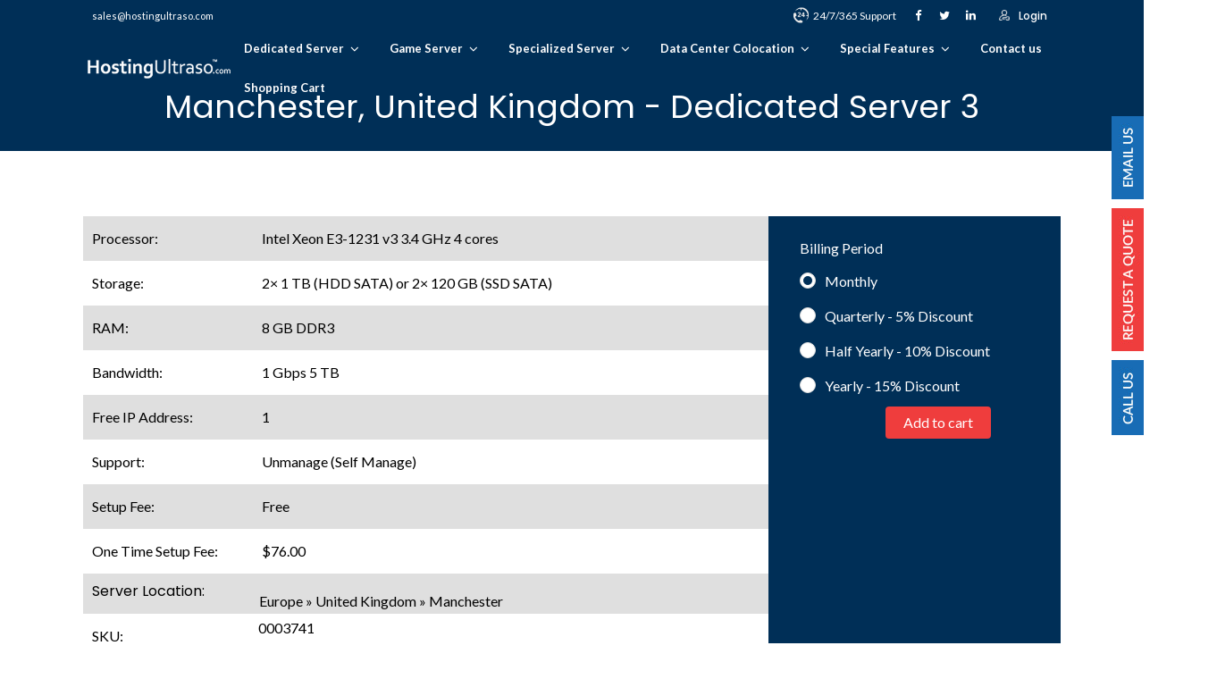

--- FILE ---
content_type: text/html; charset=utf-8
request_url: https://hostingultraso.com/dedicated-server-detail/manchester-united-kingdom-dedicated-server-3
body_size: 16566
content:
<!DOCTYPE html>
<html lang="en" dir="ltr"
>

<head>
  <meta http-equiv="Content-Type" content="text/html; charset=utf-8" />
<link rel="shortcut icon" href="https://hostingultraso.com/sites/default/files/favicon_1.ico" type="image/vnd.microsoft.icon" />
<meta name="description" content="Manchester, United Kingdom - Dedicated Server 3, Dedicated Server by Bitcoin, Server in Manchester, Europe, United Kingdom, Processor - Intel Xeon E3-1231 v3 3.4 GHz 4 cores, Hard Drive - 2× 1 TB (HDD SATA) or 2× 120 GB (SSD SATA), RAM - 8 GB DDR3, Bandwidth - 1 Gbps 5 TB, Network Speed - , Free IP address - 1, Support - Unmanage (Self Manage), Price - $681.29, Operating" />
<meta name="abstract" content="Manchester, United Kingdom - Dedicated Server 3, Server in Manchester, Europe, United Kingdom, Processor - Intel Xeon E3-1231 v3 3.4 GHz 4 cores, Hard Drive - 2× 1 TB (HDD SATA) or 2× 120 GB (SSD SATA), RAM - 8 GB DDR3, Bandwidth - 1 Gbps 5 TB, Network Speed - , Free IP address - 1, Support - Unmanage (Self Manage), Price - $681.29, Operating System - Linux, CentOS, Ubuntu, Windows" />
<meta name="keywords" content="Manchester, United Kingdom - Dedicated Server 3, Server by Bitcoin, Server in Manchester, Europe, United Kingdom, Processor - Intel Xeon E3-1231 v3 3.4 GHz 4 cores, Hard Drive - 2× 1 TB (HDD SATA) or 2× 120 GB (SSD SATA), RAM - 8 GB DDR3, Bandwidth - 1 Gbps 5 TB, Network Speed - , Free IP address - 1, Support - Unmanage (Self Manage), Price - $681.29, Operating System - Linux, CentOS, Ubuntu, Windows | HostingUltraso.com" />
<meta name="robots" content="follow, index" />
<meta name="geo.placename" content="United Kingdom" />
<meta name="revisit-after" content="1 month" />

<!-- Facebook Pixel Code -->
<script type='text/javascript'>
!function(f,b,e,v,n,t,s){if(f.fbq)return;n=f.fbq=function(){n.callMethod?
n.callMethod.apply(n,arguments):n.queue.push(arguments)};if(!f._fbq)f._fbq=n;
n.push=n;n.loaded=!0;n.version='2.0';n.queue=[];t=b.createElement(e);t.async=!0;
t.src=v;s=b.getElementsByTagName(e)[0];s.parentNode.insertBefore(t,s)}(window,
document,'script','https://connect.facebook.net/en_US/fbevents.js');
</script>
<!-- End Facebook Pixel Code -->
<script type='text/javascript'>
  fbq('init', '506879145242108', [], {
    "agent": "pldrupal-7-7.103"
});
</script><script type='text/javascript'>
  fbq('track', 'PageView', []);
</script>
<!-- Facebook Pixel Code -->
<noscript>
<img height="1" width="1" style="display:none" alt="fbpx"
src="https://www.facebook.com/tr?id=506879145242108&ev=PageView&noscript=1" />
</noscript>
<!-- End Facebook Pixel Code -->
  <meta http-equiv="X-UA-Compatible" content="IE=edge,chrome=1">
  <meta name="MobileOptimized" content="width" />
  <meta name="HandheldFriendly" content="true" />
  <meta name="viewport" content="width=device-width, initial-scale=1.0, maximum-scale=1.0, user-scalable=no">
  <meta http-equiv="cleartype" content="on" />
      <title>Manchester, United Kingdom - Dedicated Server 3</title>
    <link type="text/css" rel="stylesheet" href="https://hostingultraso.com/sites/default/files/css/css_lQaZfjVpwP_oGNqdtWCSpJT1EMqXdMiU84ekLLxQnc4.css" media="all" />
<link type="text/css" rel="stylesheet" href="https://hostingultraso.com/sites/default/files/css/css_hPAfOlBxf5KcHMXkZ9hPaVCmXlfxgmvAtqyD71YS-TA.css" media="all" />
<link type="text/css" rel="stylesheet" href="https://hostingultraso.com/sites/default/files/css/css_7o6VCO_OUfmZvLFDyRocbIA7eGi0wI7EPyNDU1AGjeU.css" media="all" />
<link type="text/css" rel="stylesheet" href="https://hostingultraso.com/sites/default/files/css/css_GXvKhzfmMykDFq7Ofq5-snXEi3MZapO7dsXv3y7aq7M.css" media="all" />
<link type="text/css" rel="stylesheet" href="https://hostingultraso.com/sites/default/files/css/css_nZ00Br7k85ubdwC9Yyjisfv5JxW_sy0hXIYvlA1N44I.css" media="all" />
<link type="text/css" rel="stylesheet" href="https://hostingultraso.com/sites/default/files/css/css_37iSESIU21muMIisPlAvtc8xYgrw-o90tva3EbQfHvM.css" media="all" />
    <script type="text/javascript" src="https://hostingultraso.com/sites/default/files/js/js_-_pdyJoXWwoa07LViWw6FZ9kp6ZNsjTuv_JGy-qn8Po.js"></script>
<script type="text/javascript" src="https://hostingultraso.com/sites/default/files/js/js_QwNzQiXbTATgX0M-_QL1qnwVy0bhzhL0wFmwNDj-VCg.js"></script>
<script type="text/javascript" src="https://hostingultraso.com/sites/default/files/js/js_HFPj2eORJCO8ov1jfL7BGc6C61LUIcQlBmb9n_D3U9Q.js"></script>
<script type="text/javascript" src="https://hostingultraso.com/sites/default/files/js/js_mQ6EXc9JY49-VckfPRZAX3VTvmktE-XzMUL2j5YWSwE.js"></script>
<script type="text/javascript" src="https://www.googletagmanager.com/gtag/js?id=G-ZTJGH77H36"></script>
<script type="text/javascript">
<!--//--><![CDATA[//><!--
window.dataLayer = window.dataLayer || [];function gtag(){dataLayer.push(arguments)};gtag("js", new Date());gtag("set", "developer_id.dMDhkMT", true);gtag("config", "G-ZTJGH77H36", {"groups":"default"});
//--><!]]>
</script>
<script type="text/javascript" src="https://hostingultraso.com/sites/default/files/js/js_ZwtHh_UtMhEyIZ7P23uU_tO_tZHXgPG1rk11b_m8s9Y.js"></script>
<script type="text/javascript">
<!--//--><![CDATA[//><!--
jQuery.extend(Drupal.settings, {"basePath":"\/","pathPrefix":"","setHasJsCookie":0,"ajaxPageState":{"theme":"nrghost","theme_token":"TzeLVtbaW7UFvolG8218nDpCJJVh26ooBkY_LQ66qSo","jquery_version":"1.11","js":{"sites\/all\/modules\/responsive_tables_filter\/tablesaw\/js\/tablesaw.stackonly.js":1,"sites\/all\/modules\/responsive_tables_filter\/tablesaw\/js\/tablesaw-init.js":1,"sites\/all\/themes\/nrghost\/js\/cocoon.preprocess.js":1,"sites\/all\/themes\/nrghost\/js\/bootstrap.min.js":1,"sites\/all\/themes\/nrghost\/js\/idangerous.swiper.min.js":1,"sites\/all\/themes\/nrghost\/js\/global.js":1,"sites\/all\/themes\/nrghost\/js\/wow.min.js":1,"sites\/all\/themes\/nrghost\/js\/owl.carousel.min.js":1,"https:\/\/hostingultraso.com\/sites\/default\/files\/google_tag\/first_tag\/google_tag.script.js":1,"sites\/all\/modules\/jquery_update\/replace\/jquery\/1.11\/jquery.min.js":1,"misc\/jquery-extend-3.4.0.js":1,"misc\/jquery-html-prefilter-3.5.0-backport.js":1,"misc\/jquery.once.js":1,"misc\/drupal.js":1,"sites\/all\/modules\/jquery_update\/replace\/ui\/external\/jquery.cookie.js":1,"sites\/all\/modules\/clientside_validation\/jquery.form.js":1,"misc\/form-single-submit.js":1,"misc\/ajax.js":1,"sites\/all\/modules\/jquery_update\/js\/jquery_update.js":1,"sites\/all\/modules\/msclarity\/msclarity.js":1,"misc\/textarea.js":1,"sites\/all\/modules\/contrib\/webform\/js\/webform.js":1,"sites\/all\/modules\/contrib\/cshs\/js\/libs\/jquery.simpler-select.js":1,"sites\/all\/modules\/contrib\/cshs\/js\/cshs.js":1,"sites\/all\/modules\/google_analytics\/googleanalytics.js":1,"https:\/\/www.googletagmanager.com\/gtag\/js?id=G-ZTJGH77H36":1,"0":1,"misc\/progress.js":1},"css":{"modules\/system\/system.base.css":1,"sites\/all\/modules\/comment_notify\/comment_notify.css":1,"sites\/all\/modules\/responsive_tables_filter\/tablesaw\/css\/tablesaw.stackonly.css":1,"modules\/book\/book.css":1,"modules\/comment\/comment.css":1,"sites\/all\/modules\/contrib\/date\/date_api\/date.css":1,"sites\/all\/modules\/contrib\/date\/date_popup\/themes\/datepicker.1.7.css":1,"sites\/all\/modules\/contrib\/date\/date_repeat_field\/date_repeat_field.css":1,"sites\/all\/modules\/logintoboggan\/logintoboggan.css":1,"modules\/node\/node.css":1,"modules\/search\/search.css":1,"sites\/all\/modules\/contrib\/views\/css\/views.css":1,"sites\/all\/modules\/contrib\/ckeditor\/css\/ckeditor.css":1,"sites\/all\/modules\/contrib\/ctools\/css\/ctools.css":1,"sites\/all\/modules\/contrib\/webform\/css\/webform.css":1,"sites\/all\/modules\/contrib\/cshs\/css\/cshs.css":1,"sites\/all\/modules\/contrib\/commerce\/modules\/product\/theme\/commerce_product.theme.css":1,"sites\/all\/modules\/contrib\/google_adwords\/google_adwords.css":1,"sites\/all\/themes\/nrghost\/css\/bootstrap.min.css":1,"sites\/all\/themes\/nrghost\/css\/idangerous.swiper.css":1,"sites\/all\/themes\/nrghost\/css\/animate.css":1,"sites\/all\/themes\/nrghost\/css\/custom.css":1,"sites\/all\/themes\/nrghost\/css\/responsive.css":1,"sites\/all\/themes\/nrghost\/css\/theme\/owl.carousel.min.css":1,"sites\/all\/themes\/nrghost\/css\/theme\/owl.theme.default.min.css":1,"sites\/all\/themes\/nrghost\/css\/theme\/style.css":1,"sites\/all\/themes\/nrghost\/css\/theme\/font-awesome.min.css":1,"sites\/all\/themes\/nrghost\/css\/theme\/responsive.css":1}},"msclarity":{"ClarityID":"n8b60d4coj"},"urlIsAjaxTrusted":{"\/dedicated-server-detail\/manchester-united-kingdom-dedicated-server-3":true,"\/dedicated-server\/unmetered-bandwidth-server":true,"\/system\/ajax":true},"cshs":{"edit-field-server-location-tid":{"noneLabel":"- Please select -","noneValue":"_none","labels":[]}},"googleanalytics":{"account":["G-ZTJGH77H36"],"trackOutbound":1,"trackMailto":1,"trackDownload":1,"trackDownloadExtensions":"7z|aac|arc|arj|asf|asx|avi|bin|csv|doc(x|m)?|dot(x|m)?|exe|flv|gif|gz|gzip|hqx|jar|jpe?g|js|mp(2|3|4|e?g)|mov(ie)?|msi|msp|pdf|phps|png|ppt(x|m)?|pot(x|m)?|pps(x|m)?|ppam|sld(x|m)?|thmx|qtm?|ra(m|r)?|sea|sit|tar|tgz|torrent|txt|wav|wma|wmv|wpd|xls(x|m|b)?|xlt(x|m)|xlam|xml|z|zip"},"ajax":{"edit-attributes-field-billing-period-monthly":{"callback":"commerce_cart_add_to_cart_form_attributes_refresh","event":"change","url":"\/system\/ajax","submit":{"_triggering_element_name":"attributes[field_billing_period]"}},"edit-attributes-field-billing-period-quarterly":{"callback":"commerce_cart_add_to_cart_form_attributes_refresh","event":"change","url":"\/system\/ajax","submit":{"_triggering_element_name":"attributes[field_billing_period]"}},"edit-attributes-field-billing-period-half-yearly":{"callback":"commerce_cart_add_to_cart_form_attributes_refresh","event":"change","url":"\/system\/ajax","submit":{"_triggering_element_name":"attributes[field_billing_period]"}},"edit-attributes-field-billing-period-yearly":{"callback":"commerce_cart_add_to_cart_form_attributes_refresh","event":"change","url":"\/system\/ajax","submit":{"_triggering_element_name":"attributes[field_billing_period]"}}}});
//--><!]]>
</script>
<meta name="yandex-verification" content="22b660824c03f0c9" />
<meta name="p:domain_verify" content="21b45522df631b106a1addd8a0cd19b7"/>

<!--Below is pinterest.com code for website verification-->
<!--d51da205f59bc2270bf48192e0319c09-->

  <!-- Global site tag (gtag.js) - Google Ads: 959056137 -->
  <script async src="https://www.googletagmanager.com/gtag/js?id=AW-959056137"></script>
  <script>
    window.dataLayer = window.dataLayer || [];
    function gtag(){dataLayer.push(arguments);}
    gtag('js', new Date());

    gtag('config', 'AW-959056137');
  </script>

  <script>
    gtag('config', 'AW-959056137/PSOfCJTQ8ooBEImSqMkD', {
      'phone_conversion_number': '+91 97488 20789'
    });
  </script> 

</head>
<body class="html not-front not-logged-in no-sidebars page-node page-node- page-node-4038 node-type-dedicated-server colour-0" >
      <div class="region region-page-top">
    <noscript aria-hidden="true"><iframe src="https://www.googletagmanager.com/ns.html?id=GTM-5H5S9R" height="0" width="0" style="display:none;visibility:hidden"></iframe></noscript>
  </div>
  <button class="top-arw"></button>
<div class="top-part">
        <div class="container-fluid">
            <div class="top-layout">
				
				
                <div class="top-left-layout">
					  <div class="region region-header-left-content">
    <div id="block-block-67" class="block block-block">

    
  <div class="content">
    <div class="support-mail"><a href="mailto:sales@hostingultraso.com">sales@hostingultraso.com</a></div>
  </div>
</div>
  </div>
                   
                </div>
                <div class="top-right-layout">
				    <div class="region region-header-right-content">
    <div id="block-block-68" class="block block-block">

    
  <div class="content">
    <div class="top-right-widget">
<div class="support">
                          <span>24/7/365 Support</span>
                      </div>
</div>
<div class="top-right-widget">
<ul class="top-social">
<li>
                              <a href="https://www.facebook.com/hostingultraso/" target="_blank"><i class="fa fa-fw fa-facebook" aria-hidden="true" title="facebook"></i></a>
                          </li>
<li>
                              <a href="https://twitter.com/HostingUltraso/" target="_blank"><i class="fa fa-fw fa-twitter" aria-hidden="true" title="facebook"></i></a>
                          </li>
<li>
                              <a href="https://www.linkedin.com/company/hosting-ultraso/" target="_blank"><i class="fa fa-fw fa-linkedin" aria-hidden="true" title="facebook"></i></a>
                          </li>
</ul>
</div>
  </div>
</div>
  </div>
					
                  
					
					
                  <div class="top-right-widget">
                                          <div class="top-part-right">
                          <div class="region region-header-content">
    <div id="block-block-33" class="block block-block">

    
  <div class="content">
    <div class="header-inline-entry">
<div class="login">
<a class="button" href="/user/login">Login</a>
</div>
</div>
  </div>
</div>
  </div>
                      </div>
                                          <!-- <div class="login">
                          <a href="#">Login</a>
                      </div> -->
                  </div>
                </div>
            </div>
        </div>
    </div>

    <!-- Logo and Nav section -->
    <header class="main-header">
      <div class="header-botm-layout">
        <div class="container-fluid">
            <div class="header-botm-wrap">
              <div class="col">
                  <div class="logo">
                    <a id="logo" href="/"><img src="https://hostingultraso.com/sites/default/files/logo-white.png" alt=""></a>
                  </div>
              </div>
              <div class="col">
                <button class="nav-trigger">Menu <span></span></button>
                  <div class="menu">
                      <div class="region region-main-menu">
    <div id="block-system-main-menu" class="block block-system block-menu">

    
  <div class="content">
    <nav><div class="first expanded menu-entry menu-9172"><a href="/dedicated-server">Dedicated Server</a><span class="submenu-icon"><span class="glyphicon glyphicon-chevron-down"></span></span><div class="submenu"><div><span class="first leaf"><a href="/dedicated-server/search-server-location"><span>Search Server Location</span></a></span>
<span class="leaf"><a href="/dedicated-server/north-america"><span>North America Server</span></a></span>
<span class="leaf"><a href="/dedicated-server/europe"><span>Europe Server</span></a></span>
<span class="leaf"><a href="/dedicated-server/asia"><span>Asia Server</span></a></span>
<span class="leaf"><a href="/dedicated-server/south-america"><span>South America Server</span></a></span>
<span class="leaf"><a href="/dedicated-server/africa"><span>Africa Server</span></a></span>
<span class="leaf"><a href="/dedicated-server/oceania"><span>Oceania Server</span></a></span>
<span class="last leaf"><a href="/dedicated-server/unmetered-bandwidth-server"><span>Unmetered Server</span></a></span>
</div></div></div>
<div class="expanded menu-entry menu-9710"><a href="/dedicated-game-server">Game Server</a><span class="submenu-icon"><span class="glyphicon glyphicon-chevron-down"></span></span><div class="submenu"><div><span class="first leaf"><a href="/dedicated-game-server/minecraft"><span>Minecraft Game Server</span></a></span>
<span class="leaf"><a href="/dedicated-game-server/argo"><span>ARGO Game Server</span></a></span>
<span class="leaf"><a href="/dedicated-game-server/cs-go-css"><span>CS: GO / CSS Game Server</span></a></span>
<span class="leaf"><a href="/dedicated-game-server/rust"><span>Rust Game Server</span></a></span>
<span class="leaf"><a href="/dedicated-game-server/teamspeak"><span>TeamSpeak Game Server</span></a></span>
<span class="last leaf"><a href="/all-game-server"><span>View All Game Server</span></a></span>
</div></div></div>
<div class="expanded menu-entry menu-9707"><a href="/dedicated-specialized-server">Specialized Server</a><span class="submenu-icon"><span class="glyphicon glyphicon-chevron-down"></span></span><div class="submenu"><div><span class="first leaf"><a href="/dedicated-specialized-server/cdn-dedicated-server-content-delivery-network"><span>CDN Server</span></a></span>
<span class="leaf"><a href="/dedicated-specialized-server/voip-dedicated-server-voice-over-internet-protocol-server"><span>VOIP Server</span></a></span>
<span class="leaf"><a href="/dedicated-specialized-server/vpn-dedicated-server-virtual-private-network"><span>VPN Server</span></a></span>
<span class="leaf"><a href="/dedicated-specialized-server/video-streaming-dedicated-server"><span>Video Streaming Server</span></a></span>
<span class="last leaf"><a href="/all-specialized-server"><span>View All Specialized Server</span></a></span>
</div></div></div>
<div class="expanded menu-entry menu-6240"><a href="/datacenter-colocation/search-data-center">Data Center Colocation</a><span class="submenu-icon"><span class="glyphicon glyphicon-chevron-down"></span></span><div class="submenu"><div><span class="first leaf"><a href="/datacenter-colocation/search-data-center"><span>Search Data Center</span></a></span>
<span class="leaf"><a href="/datacenter-colocation/north-america"><span>North American Data Center</span></a></span>
<span class="leaf"><a href="/datacenter-colocation/south-america"><span>South American Data Center</span></a></span>
<span class="leaf"><a href="/datacenter-colocation/europe"><span>European Data Center</span></a></span>
<span class="leaf"><a href="/datacenter-colocation/asia"><span>Asian Data Center</span></a></span>
<span class="leaf"><a href="/datacenter-colocation/africa"><span>African Data Center</span></a></span>
<span class="last leaf"><a href="/datacenter-colocation/oceania"><span>Oceania Data Center</span></a></span>
</div></div></div>
<div class="expanded menu-entry menu-6258"><a href="/hosting-provider/why-hosting-ultraso">Special Features</a><span class="submenu-icon"><span class="glyphicon glyphicon-chevron-down"></span></span><div class="submenu"><div><span class="first leaf"><a href="/hosting-provider/money-back-guarantee" title="Dedicated Server with Money Back Guarantee"><span>Money Back Guarantee</span></a></span>
<span class="leaf"><a href="/hosting-provider/control-panel"><span>Our Control Panel</span></a></span>
<span class="leaf"><a href="/hosting-provider/ipmi-access"><span>IPMI Access</span></a></span>
<span class="leaf"><a href="/hosting-provider/additional-ip"><span>Additional IP</span></a></span>
<span class="leaf"><a href="/hosting-provider/managed-dedicated-server"><span>Managed Dedicated Server</span></a></span>
<span class="last leaf"><a href="/hosting-provider/operating-system" title="Dedicated Server Operating System"><span>Operating System</span></a></span>
</div></div></div>
<div class="leaf menu-entry menu-6204"><a href="/hosting-provider/contact-us">Contact us</a></div>
<div class="last leaf menu-entry menu-6263"><a href="/cart">Shopping Cart</a></div>
</nav>  </div>
</div>
  </div>
                  </div>
              </div>
            </div>
        </div>
      <div class="header-botm-wrap">
  </header>

<!-- <header >
  <div class="container">
    <div id="logo-wrapper">
      <div class="cell-view"></div>
    </div>
    <div class="open-icon">
      <span></span>
      <span></span>
      <span></span>
    </div>
    <div class="header-container">
      <div class="scrollable-container">
        <div class="header-left">
            <div class="region region-main-menu">
      <div class="region region-main-menu">
    <div id="block-system-main-menu" class="block block-system block-menu">

    
  <div class="content">
    <nav><div class="first expanded menu-entry menu-9172"><a href="/dedicated-server">Dedicated Server</a><span class="submenu-icon"><span class="glyphicon glyphicon-chevron-down"></span></span><div class="submenu"><div><span class="first leaf"><a href="/dedicated-server/search-server-location"><span>Search Server Location</span></a></span>
<span class="leaf"><a href="/dedicated-server/north-america"><span>North America Server</span></a></span>
<span class="leaf"><a href="/dedicated-server/europe"><span>Europe Server</span></a></span>
<span class="leaf"><a href="/dedicated-server/asia"><span>Asia Server</span></a></span>
<span class="leaf"><a href="/dedicated-server/south-america"><span>South America Server</span></a></span>
<span class="leaf"><a href="/dedicated-server/africa"><span>Africa Server</span></a></span>
<span class="leaf"><a href="/dedicated-server/oceania"><span>Oceania Server</span></a></span>
<span class="last leaf"><a href="/dedicated-server/unmetered-bandwidth-server"><span>Unmetered Server</span></a></span>
</div></div></div>
<div class="expanded menu-entry menu-9710"><a href="/dedicated-game-server">Game Server</a><span class="submenu-icon"><span class="glyphicon glyphicon-chevron-down"></span></span><div class="submenu"><div><span class="first leaf"><a href="/dedicated-game-server/minecraft"><span>Minecraft Game Server</span></a></span>
<span class="leaf"><a href="/dedicated-game-server/argo"><span>ARGO Game Server</span></a></span>
<span class="leaf"><a href="/dedicated-game-server/cs-go-css"><span>CS: GO / CSS Game Server</span></a></span>
<span class="leaf"><a href="/dedicated-game-server/rust"><span>Rust Game Server</span></a></span>
<span class="leaf"><a href="/dedicated-game-server/teamspeak"><span>TeamSpeak Game Server</span></a></span>
<span class="last leaf"><a href="/all-game-server"><span>View All Game Server</span></a></span>
</div></div></div>
<div class="expanded menu-entry menu-9707"><a href="/dedicated-specialized-server">Specialized Server</a><span class="submenu-icon"><span class="glyphicon glyphicon-chevron-down"></span></span><div class="submenu"><div><span class="first leaf"><a href="/dedicated-specialized-server/cdn-dedicated-server-content-delivery-network"><span>CDN Server</span></a></span>
<span class="leaf"><a href="/dedicated-specialized-server/voip-dedicated-server-voice-over-internet-protocol-server"><span>VOIP Server</span></a></span>
<span class="leaf"><a href="/dedicated-specialized-server/vpn-dedicated-server-virtual-private-network"><span>VPN Server</span></a></span>
<span class="leaf"><a href="/dedicated-specialized-server/video-streaming-dedicated-server"><span>Video Streaming Server</span></a></span>
<span class="last leaf"><a href="/all-specialized-server"><span>View All Specialized Server</span></a></span>
</div></div></div>
<div class="expanded menu-entry menu-6240"><a href="/datacenter-colocation/search-data-center">Data Center Colocation</a><span class="submenu-icon"><span class="glyphicon glyphicon-chevron-down"></span></span><div class="submenu"><div><span class="first leaf"><a href="/datacenter-colocation/search-data-center"><span>Search Data Center</span></a></span>
<span class="leaf"><a href="/datacenter-colocation/north-america"><span>North American Data Center</span></a></span>
<span class="leaf"><a href="/datacenter-colocation/south-america"><span>South American Data Center</span></a></span>
<span class="leaf"><a href="/datacenter-colocation/europe"><span>European Data Center</span></a></span>
<span class="leaf"><a href="/datacenter-colocation/asia"><span>Asian Data Center</span></a></span>
<span class="leaf"><a href="/datacenter-colocation/africa"><span>African Data Center</span></a></span>
<span class="last leaf"><a href="/datacenter-colocation/oceania"><span>Oceania Data Center</span></a></span>
</div></div></div>
<div class="expanded menu-entry menu-6258"><a href="/hosting-provider/why-hosting-ultraso">Special Features</a><span class="submenu-icon"><span class="glyphicon glyphicon-chevron-down"></span></span><div class="submenu"><div><span class="first leaf"><a href="/hosting-provider/money-back-guarantee" title="Dedicated Server with Money Back Guarantee"><span>Money Back Guarantee</span></a></span>
<span class="leaf"><a href="/hosting-provider/control-panel"><span>Our Control Panel</span></a></span>
<span class="leaf"><a href="/hosting-provider/ipmi-access"><span>IPMI Access</span></a></span>
<span class="leaf"><a href="/hosting-provider/additional-ip"><span>Additional IP</span></a></span>
<span class="leaf"><a href="/hosting-provider/managed-dedicated-server"><span>Managed Dedicated Server</span></a></span>
<span class="last leaf"><a href="/hosting-provider/operating-system" title="Dedicated Server Operating System"><span>Operating System</span></a></span>
</div></div></div>
<div class="leaf menu-entry menu-6204"><a href="/hosting-provider/contact-us">Contact us</a></div>
<div class="last leaf menu-entry menu-6263"><a href="/cart">Shopping Cart</a></div>
</nav>  </div>
</div>
  </div>
  </div>
        </div>
                  <div class="header-right">
              <div class="region region-header-content">
      <div class="region region-header-content">
    <div id="block-block-33" class="block block-block">

    
  <div class="content">
    <div class="header-inline-entry">
<div class="login">
<a class="button" href="/user/login">Login</a>
</div>
</div>
  </div>
</div>
  </div>
  </div>
          </div>
              </div>
    </div>
  </div>
</header> -->

<div id="content-wrapper">
  <div class="container-above-header">
      </div>
  
  

    	
  
	
	  <h1 id="page-title" class="page-title-banner">
	  <span> Manchester, United Kingdom - Dedicated Server 3</span>
  </h1>
      
  
                
                
  <a id="main-content"></a>
  <div class="sections-container">
    <div class="section">
      <div class="container blog-wrapper blog-wrapper-counteract">
        <div class="row">
          <div class="col-md-12">
                        
              <div class="region region-content">
    <div id="block-system-main" class="block block-system">

    
  <div class="content">
    <article id="node-4038" class="node node-dedicated-server node-full clearfix" role="article">

      
  
  <div class="content clearfix">
    <div class="commerce-product-field commerce-product-field-field-processor field-field-processor node-4038-product-field-processor"><div class="field field-name-field-processor field-type-text field-label-inline clearfix"><div class="field-label">Processor:&nbsp;</div><div class="field-items"><div class="field-item even">Intel Xeon E3-1231 v3
 3.4 GHz
 4 cores</div></div></div></div><div class="commerce-product-field commerce-product-field-field-hard-drive field-field-hard-drive node-4038-product-field-hard-drive"><div class="field field-name-field-hard-drive field-type-text field-label-inline clearfix"><div class="field-label">Storage:&nbsp;</div><div class="field-items"><div class="field-item even">2×
  1
  TB
  (HDD
  SATA) or
  2×
  120
  GB
  (SSD
  SATA)</div></div></div></div><div class="commerce-product-field commerce-product-field-field-ram field-field-ram node-4038-product-field-ram"><div class="field field-name-field-ram field-type-text field-label-inline clearfix"><div class="field-label">RAM:&nbsp;</div><div class="field-items"><div class="field-item even">8
 GB
 DDR3</div></div></div></div><div class="commerce-product-field commerce-product-field-field-bandwidth field-field-bandwidth node-4038-product-field-bandwidth"><div class="field field-name-field-bandwidth field-type-text field-label-inline clearfix"><div class="field-label">Bandwidth:&nbsp;</div><div class="field-items"><div class="field-item even">1
 Gbps 
 5
 TB</div></div></div></div><div class="commerce-product-field commerce-product-field-field-free-ip-address field-field-free-ip-address node-4038-product-field-free-ip-address"><div class="field field-name-field-free-ip-address field-type-text field-label-inline clearfix"><div class="field-label">Free IP Address:&nbsp;</div><div class="field-items"><div class="field-item even">1</div></div></div></div><div class="commerce-product-field commerce-product-field-field-support field-field-support node-4038-product-field-support"><div class="field field-name-field-support field-type-list-text field-label-inline clearfix"><div class="field-label">Support:&nbsp;</div><div class="field-items"><div class="field-item even">Unmanage (Self Manage)</div></div></div></div><div class="commerce-product-field commerce-product-field-field-setup-fee field-field-setup-fee node-4038-product-field-setup-fee"><div class="field field-name-field-setup-fee field-type-text field-label-inline clearfix"><div class="field-label">Setup Fee:&nbsp;</div><div class="field-items"><div class="field-item even">Free</div></div></div></div><div class="commerce-product-field commerce-product-field-field-one-time-setup-fee field-field-one-time-setup-fee node-4038-product-field-one-time-setup-fee"><div class="field field-name-field-one-time-setup-fee field-type-commerce-price field-label-inline clearfix"><div class="field-label">One Time Setup Fee:&nbsp;</div><div class="field-items"><div class="field-item even">$76.00</div></div></div></div><div class="field field-name-field-server-location field-type-taxonomy-term-reference field-label-inline clearfix"><h3 class="field-label">Server Location: </h3><ul class="links inline"><li class="taxonomy-term-reference-0">Europe » United Kingdom » Manchester</li><li class="taxonomy-term-reference-1">Europe</li><li class="taxonomy-term-reference-2">Europe » United Kingdom</li></ul></div><div class="commerce-product-extra-field commerce-product-extra-field-sku node-4038-product-sku">  <div class="commerce-product-sku">
          <div class="commerce-product-sku-label">
        SKU:      </div>
        0003741  </div>
</div><div class="commerce-product-field commerce-product-field-field-price-before-discount field-field-price-before-discount node-4038-product-field-price-before-discount commerce-product-field-empty"></div><div class="node-4038-product-commerce-price-wrapper"><div class="commerce-product-field commerce-product-field-commerce-price field-commerce-price node-4038-product-commerce-price"><div class="field field-name-commerce-price field-type-commerce-price field-label-inline clearfix"><div class="field-label">Price:&nbsp;</div><div class="field-items"><div class="field-item even">$288.38</div></div></div></div></div><div class="commerce-product-field commerce-product-field-field-other-details field-field-other-details node-4038-product-field-other-details commerce-product-field-empty"></div><div class="commerce-product-field commerce-product-field-field-details field-field-details node-4038-product-field-details commerce-product-field-empty"></div><div class="field field-name-field-dedicated-hosting field-type-commerce-product-reference field-label-hidden"><div class="field-items"><div class="field-item even"><form class="commerce-add-to-cart commerce-cart-add-to-cart-form-7514-7515-7516-7517" autocomplete="off" action="/dedicated-server-detail/manchester-united-kingdom-dedicated-server-3" method="post" id="commerce-cart-add-to-cart-form-7514-7515-7516-7517" accept-charset="UTF-8"><div><div class="attribute-widgets"><div class="form-item form-type-radios form-item-attributes-field-billing-period">
  <label for="edit-attributes-field-billing-period">Billing Period </label>
 <div id="edit-attributes-field-billing-period" class="form-radios"><div class="form-item form-type-radio form-item-attributes-field-billing-period">
 <input type="radio" id="edit-attributes-field-billing-period-monthly" name="attributes[field_billing_period]" value="Monthly" checked="checked" class="form-radio" />  <label class="option" for="edit-attributes-field-billing-period-monthly">Monthly </label>

</div>
<div class="form-item form-type-radio form-item-attributes-field-billing-period">
 <input type="radio" id="edit-attributes-field-billing-period-quarterly" name="attributes[field_billing_period]" value="Quarterly" class="form-radio" />  <label class="option" for="edit-attributes-field-billing-period-quarterly">Quarterly - 5% <b>Discount</b> </label>

</div>
<div class="form-item form-type-radio form-item-attributes-field-billing-period">
 <input type="radio" id="edit-attributes-field-billing-period-half-yearly" name="attributes[field_billing_period]" value="Half Yearly" class="form-radio" />  <label class="option" for="edit-attributes-field-billing-period-half-yearly">Half Yearly - 10% <b>Discount</b> </label>

</div>
<div class="form-item form-type-radio form-item-attributes-field-billing-period">
 <input type="radio" id="edit-attributes-field-billing-period-yearly" name="attributes[field_billing_period]" value="Yearly" class="form-radio" />  <label class="option" for="edit-attributes-field-billing-period-yearly">Yearly - 15% <b>Discount</b> </label>

</div>
</div>
</div>
</div><input type="hidden" name="product_id" value="7514" />
<input type="hidden" name="form_build_id" value="form-aj_h6U2p66TnM5WIdWFyHj5gTLTsb8c2_7bhU_-iSPs" />
<input type="hidden" name="form_id" value="commerce_cart_add_to_cart_form_7514_7515_7516_7517" />
<div id="edit-line-item-fields" class="form-wrapper"></div><input type="hidden" name="quantity" value="1" />
<input type="submit" id="edit-submit" name="op" value="Add to cart" class="button" /></div></form></div></div></div><div class="field field-name-field-adwords field-type-google-adwords-tracking field-label-above"><div class="field-label">Adwords:&nbsp;</div><div class="field-items"><div class="field-item even"><script type="text/javascript">
  /* <![CDATA[ */
  var google_conversion_id = 959056137;
  var google_conversion_language = "en";
  var google_conversion_format = "2";
  var google_conversion_color = "FFFFFF";
  var google_conversion_label = "SX6mCKT152AQiZKoyQM";
    /* ]]> */
</script>
<script type="text/javascript" src="https://www.googleadservices.com/pagead/conversion.js"></script>
<noscript>
<img height="1" width="1" border="0" src="https://www.googleadservices.com/pagead/conversion/959056137/?label=SX6mCKT152AQiZKoyQM&amp;guid=ON&amp;script=0"/>
</noscript>
</div></div></div><div prefix="gr: http://purl.org/goodrelations/v1# v: http://rdf.data-vocabulary.org/#" resource="#gr-offering" typeof="gr:Offering">  <span property="gr:name" content="Manchester, United Kingdom - Dedicated Server 3"></span>  <span property="gr:hasPriceSpecification" resource="#gr-price" typeof="gr:UnitPriceSpecification">    <span property="gr:hasCurrencyValue" content="288.38"></span>    <span property="gr:hasCurrency" content="USD"></span>  </span></div>  </div>

  
  
</article>
  </div>
</div>
<div id="block-block-58" class="block block-block">

    
  <div class="content">
    <div class="formlink">
<div class="formlinkcall">
<p><!--<a href="tel:00919748820789"><img alt="" src="https://hostingultraso.com/sites/default/files/hotlink-ok/call-us.png" style="max-width: 43px;" /></a>--></p><p><a href="mailto:sales@hostingultraso.com"><img alt="Email Us- Get access to the dedicated servers by Hosting Ultraso" src="https://hostingultraso.com/sites/default/files/hotlink-ok/formemail.jpg" /></a></p>
</div>
<div class="formlinkemail">
<p><a href="https://hostingultraso.com/webform/contact-form" target="_blank"><img alt="Request a Quote for dedicated server requirements from Hosting Ultraso" src="https://hostingultraso.com/sites/default/files/hotlink-ok/formrequest.jpg" /></a></p>
</div>
<div class="formlinkrequest">
<p><a href="tel:0013234129457" target="_blank"><img alt="Call Us- Hosting Ultraso" src="https://hostingultraso.com/sites/default/files/hotlink-ok/formcall.jpg" /></a></p>
</div>
</div>
  </div>
</div>
<div id="block-views-webform-block-1-block" class="block block-views">

    
  <div class="content">
    <div class="view view-webform-block-1 view-id-webform_block_1 view-display-id-block view-dom-id-66cc4aac0d6e87729df4056e0afa0f09">
        
  
  
      <div class="view-content">
        <div class="views-row views-row-1 views-row-odd views-row-first views-row-last">
    <article id="node-3626" class="node node-webform clearfix" role="article">

        <h2>
      <a href="/webform/contact-form">Contact Form</a>
    </h2>
    
  
  <div class="content clearfix">
    <div class="field field-name-body field-type-text-with-summary field-label-hidden"><div class="field-items"><div class="field-item even"><p>Please submit this form <strong>for a quick Quotation</strong>. We will send you <strong>the Cost soon</strong>.</p>
</div></div></div><form class="webform-client-form" enctype="multipart/form-data" action="/dedicated-server-detail/manchester-united-kingdom-dedicated-server-3" method="post" id="webform-client-form-3626" accept-charset="UTF-8"><div><div class="form-item webform-component webform-component-textfield" id="webform-component-name">
  <label for="edit-submitted-name">Name <span class="form-required" title="This field is required.">*</span></label>
 <input type="text" id="edit-submitted-name" name="submitted[name]" value="" size="60" maxlength="128" class="form-text required" />
</div>
<div class="form-item webform-component webform-component-email" id="webform-component-email">
  <label for="edit-submitted-email">Email <span class="form-required" title="This field is required.">*</span></label>
 <input class="email form-text form-email required" type="email" id="edit-submitted-email" name="submitted[email]" size="60" />
</div>
<div class="form-item webform-component webform-component-textfield" id="webform-component-mobile-number">
  <label for="edit-submitted-mobile-number">Mobile Number <span class="form-required" title="This field is required.">*</span></label>
 <input type="text" id="edit-submitted-mobile-number" name="submitted[mobile_number]" value="" size="60" maxlength="128" class="form-text required" />
 <div class="description">Mobile Number with Country Code</div>
</div>
<div class="form-item webform-component webform-component-textarea" id="webform-component-message">
  <label for="edit-submitted-message">Message <span class="form-required" title="This field is required.">*</span></label>
 <div class="form-textarea-wrapper resizable"><textarea id="edit-submitted-message" name="submitted[message]" cols="60" rows="5" class="form-textarea required"></textarea></div>
</div>
<input type="hidden" name="details[sid]" />
<input type="hidden" name="details[page_num]" value="1" />
<input type="hidden" name="details[page_count]" value="1" />
<input type="hidden" name="details[finished]" value="0" />
<input type="hidden" name="form_build_id" value="form-lgyUGpb51yZU684n6n_PUGx7xPDlPyvr3LoHVa1PVVg" />
<input type="hidden" name="form_id" value="webform_client_form_3626" />
<div class="form-actions form-wrapper" id="edit-actions"><input type="submit" id="edit-submit--2" name="op" value="Submit" class="button" /></div></div></form>  </div>

  
  
</article>
  </div>
    </div>
  
  
  
  
  
  
</div>  </div>
</div>
  </div>
           
          </div>

                  </div>
      </div>
    </div>
  </div>
         
        <div class="region region-fullwidth-panel section">
    <div id="block-block-56" class="block block-block innerwidget widget-logos">
  <div class="container">
    
  <div class="content">
    <div class="logos-carousel owl-carousel owl-theme">
<div class="item"><img alt="Centos" src="https://hostingultraso.com/sites/default/files/hotlink-ok/dedicated-server-centos-logo-light.png" /></div>
<div class="item"><img alt="Windows" src="https://hostingultraso.com/sites/default/files/hotlink-ok/dedicated-server-windows-server-logo-small.png" /></div>
<div class="item"><img alt="Ubuntu" src="https://hostingultraso.com/sites/default/files/hotlink-ok/dedicated-server-ubuntu.png" /></div>
<div class="item"><img alt="Debian" src="https://hostingultraso.com/sites/default/files/hotlink-ok/dedicated-server-debian-logo.png" /></div>
<div class="item"><img alt="Fedora" src="https://hostingultraso.com/sites/default/files/hotlink-ok/dedicated-server-fedora-logo.png" /></div>
<div class="item"><img alt="Freebsd" src="https://hostingultraso.com/sites/default/files/hotlink-ok/dedicated-server-freebsd-logo.png" /></div>
</div>
  </div>
</div>
</div>
<div id="block-views-similarterms-block" class="block block-views innerwidget server-near-location">
  <div class="container">
    
  <div class="content">
    <div class="view view-similarterms view-id-similarterms view-display-id-block view-dom-id-1ffe2c1cb321eab4127253f4b3733fb6">
            <div class="view-header">
      <h2 class="title">Server in Near Location</h2>
<h5>Can't find what you're looking for? Try one of these nearby locations!</h5>
    </div>
  
  
  
      <div class="view-content">
      <table  class="table-style-1 views-table cols-6 tablesaw tablesaw-stack" data-tablesaw-mode="stack">
         <thead>
      <tr>
                  <th  class="views-field views-field-field-server-location views-align-center" scope="col">
            Server Location          </th>
                  <th  class="views-field views-field-field-processor views-align-center" scope="col">
            Processor          </th>
                  <th  class="views-field views-field-field-hard-drive views-align-center" scope="col">
            Storage          </th>
                  <th  class="views-field views-field-field-ram views-align-center" scope="col">
            RAM          </th>
                  <th  class="views-field views-field-field-price-before-discount" scope="col">
                      </th>
                  <th  class="views-field views-field-commerce-price active views-align-center" scope="col">
            Price          </th>
              </tr>
    </thead>
    <tbody>
          <tr  class="odd views-row-first">
                  <td  class="views-field views-field-field-server-location views-align-center">
            <img src="https://hostingultraso.com/sites/default/files/flags/Netherlands.png" width="64" height="64" /><a href="/dedicated-server/Amsterdam">Amsterdam</a>          </td>
                  <td  class="views-field views-field-field-processor views-align-center">
            <img src="https://hostingultraso.com/sites/default/files/default_images/dedicated-server-intel-processor.png" alt="" />Intel Atom C2350 1.7 GHz 2c/2t          </td>
                  <td  class="views-field views-field-field-hard-drive views-align-center">
            1× 1 TB (HDD SATA)          </td>
                  <td  class="views-field views-field-field-ram views-align-center">
            4 GB DDR3          </td>
                  <td  class="views-field views-field-field-price-before-discount">
            $37.05          </td>
                  <td  class="views-field views-field-commerce-price active views-align-center">
            <span>$24.08</span><a href="/dedicated-server-detail/amsterdam-netherlands-dedicated-server-18" class="btn-theme" target="_blank">See Details</a>          </td>
              </tr>
          <tr  class="even">
                  <td  class="views-field views-field-field-server-location views-align-center">
            <img src="https://hostingultraso.com/sites/default/files/flags/France.png" width="64" height="64" /><a href="/dedicated-server/Paris">Paris</a>          </td>
                  <td  class="views-field views-field-field-processor views-align-center">
            <img src="https://hostingultraso.com/sites/default/files/default_images/dedicated-server-intel-processor.png" alt="" />Intel Atom C2350 1.7 GHz 2c/2t          </td>
                  <td  class="views-field views-field-field-hard-drive views-align-center">
            1× 128 GB (SSD SATA)          </td>
                  <td  class="views-field views-field-field-ram views-align-center">
            4 GB DDR3          </td>
                  <td  class="views-field views-field-field-price-before-discount">
            $37.05          </td>
                  <td  class="views-field views-field-commerce-price active views-align-center">
            <span>$29.64</span><a href="/dedicated-server-detail/paris-france-dedicated-server-8" class="btn-theme" target="_blank">See Details</a>          </td>
              </tr>
          <tr  class="odd">
                  <td  class="views-field views-field-field-server-location views-align-center">
            <img src="https://hostingultraso.com/sites/default/files/flags/France.png" width="64" height="64" /><a href="/dedicated-server/Paris">Paris</a>          </td>
                  <td  class="views-field views-field-field-processor views-align-center">
            <img src="https://hostingultraso.com/sites/default/files/default_images/dedicated-server-intel-processor.png" alt="" />Intel Atom C2750 2.4 GHz 8c/8t          </td>
                  <td  class="views-field views-field-field-hard-drive views-align-center">
            1× 1 TB (HDD SATA)          </td>
                  <td  class="views-field views-field-field-ram views-align-center">
            8 GB DDR3          </td>
                  <td  class="views-field views-field-field-price-before-discount">
            $44.80          </td>
                  <td  class="views-field views-field-commerce-price active views-align-center">
            <span>$31.36</span><a href="/dedicated-server-detail/paris-france-dedicated-server-9" class="btn-theme" target="_blank">See Details</a>          </td>
              </tr>
          <tr  class="even">
                  <td  class="views-field views-field-field-server-location views-align-center">
            <img src="https://hostingultraso.com/sites/default/files/flags/France.png" width="64" height="64" /><a href="/dedicated-server/Paris">Paris</a>          </td>
                  <td  class="views-field views-field-field-processor views-align-center">
            <img src="https://hostingultraso.com/sites/default/files/default_images/dedicated-server-intel-processor.png" alt="" />Intel Atom C2350 1.7 GHz 2c/2t          </td>
                  <td  class="views-field views-field-field-hard-drive views-align-center">
            1× 250 GB (SSD SATA)          </td>
                  <td  class="views-field views-field-field-ram views-align-center">
            4 GB DDR3          </td>
                  <td  class="views-field views-field-field-price-before-discount">
            $55.56          </td>
                  <td  class="views-field views-field-commerce-price active views-align-center">
            <span>$41.67</span><a href="/dedicated-server-detail/paris-france-dedicated-server-10" class="btn-theme" target="_blank">See Details</a>          </td>
              </tr>
          <tr  class="odd">
                  <td  class="views-field views-field-field-server-location views-align-center">
            <img src="https://hostingultraso.com/sites/default/files/flags/France.png" width="64" height="64" /><a href="/dedicated-server/Paris">Paris</a>          </td>
                  <td  class="views-field views-field-field-processor views-align-center">
            <img src="https://hostingultraso.com/sites/default/files/default_images/dedicated-server-intel-processor.png" alt="" />Intel Xeon E3-1220 3.1 GHz 4c/4t          </td>
                  <td  class="views-field views-field-field-hard-drive views-align-center">
            2× 1 TB (HDD SATA)          </td>
                  <td  class="views-field views-field-field-ram views-align-center">
            8 GB DDR3          </td>
                  <td  class="views-field views-field-field-price-before-discount">
            $49.43          </td>
                  <td  class="views-field views-field-commerce-price active views-align-center">
            <span>$42.01</span><a href="/dedicated-server-detail/paris-france-dedicated-server-12" class="btn-theme" target="_blank">See Details</a>          </td>
              </tr>
          <tr  class="even">
                  <td  class="views-field views-field-field-server-location views-align-center">
            <img src="https://hostingultraso.com/sites/default/files/flags/France.png" width="64" height="64" /><a href="/dedicated-server/Paris">Paris</a>          </td>
                  <td  class="views-field views-field-field-processor views-align-center">
            <img src="https://hostingultraso.com/sites/default/files/default_images/dedicated-server-intel-processor.png" alt="" />Intel Xeon X3450 2.6 GHz 4c/8t          </td>
                  <td  class="views-field views-field-field-hard-drive views-align-center">
            2× 1 TB (HDD SATA)          </td>
                  <td  class="views-field views-field-field-ram views-align-center">
            8 GB DDR3          </td>
                  <td  class="views-field views-field-field-price-before-discount">
            $54.08          </td>
                  <td  class="views-field views-field-commerce-price active views-align-center">
            <span>$45.43</span><a href="/dedicated-server-detail/paris-france-dedicated-server-13" class="btn-theme" target="_blank">See Details</a>          </td>
              </tr>
          <tr  class="odd">
                  <td  class="views-field views-field-field-server-location views-align-center">
            <img src="https://hostingultraso.com/sites/default/files/flags/Netherlands.png" width="64" height="64" /><a href="/dedicated-server/Amsterdam">Amsterdam</a>          </td>
                  <td  class="views-field views-field-field-processor views-align-center">
            <img src="https://hostingultraso.com/sites/default/files/default_images/dedicated-server-intel-processor.png" alt="" />AMD EPYC 7702P (1 Virtual Core) 2 GHz 1c/1t          </td>
                  <td  class="views-field views-field-field-hard-drive views-align-center">
            1× 75 GB (SSD NVMe)          </td>
                  <td  class="views-field views-field-field-ram views-align-center">
            4 GB DDR4          </td>
                  <td  class="views-field views-field-field-price-before-discount">
            $77.25          </td>
                  <td  class="views-field views-field-commerce-price active views-align-center">
            <span>$50.21</span><a href="/dedicated-server-detail/amsterdam-netherlands-dedicated-server-1" class="btn-theme" target="_blank">See Details</a>          </td>
              </tr>
          <tr  class="even">
                  <td  class="views-field views-field-field-server-location views-align-center">
            <img src="https://hostingultraso.com/sites/default/files/flags/France.png" width="64" height="64" /><a href="/dedicated-server/Paris">Paris</a>          </td>
                  <td  class="views-field views-field-field-processor views-align-center">
            <img src="https://hostingultraso.com/sites/default/files/default_images/dedicated-server-intel-processor.png" alt="" />Intel Atom C2750 2.4 GHz 8c/8t          </td>
                  <td  class="views-field views-field-field-hard-drive views-align-center">
            1× 1 TB (HDD SATA)          </td>
                  <td  class="views-field views-field-field-ram views-align-center">
            16 GB DDR3          </td>
                  <td  class="views-field views-field-field-price-before-discount">
            $77.25          </td>
                  <td  class="views-field views-field-commerce-price active views-align-center">
            <span>$57.16</span><a href="/dedicated-server-detail/paris-france-dedicated-server-11" class="btn-theme" target="_blank">See Details</a>          </td>
              </tr>
          <tr  class="odd">
                  <td  class="views-field views-field-field-server-location views-align-center">
            <img src="https://hostingultraso.com/sites/default/files/flags/France.png" width="64" height="64" /><a href="/dedicated-server/Paris">Paris</a>          </td>
                  <td  class="views-field views-field-field-processor views-align-center">
            <img src="https://hostingultraso.com/sites/default/files/default_images/dedicated-server-intel-processor.png" alt="" />Intel Xeon E3-1220 v2 3.1 GHz 4c/4t          </td>
                  <td  class="views-field views-field-field-hard-drive views-align-center">
            2× 1 TB (HDD SATA)          </td>
                  <td  class="views-field views-field-field-ram views-align-center">
            16 GB DDR3          </td>
                  <td  class="views-field views-field-field-price-before-discount">
            $67.96          </td>
                  <td  class="views-field views-field-commerce-price active views-align-center">
            <span>$59.81</span><a href="/dedicated-server-detail/paris-france-dedicated-server-15" class="btn-theme" target="_blank">See Details</a>          </td>
              </tr>
          <tr  class="even">
                  <td  class="views-field views-field-field-server-location views-align-center">
            <img src="https://hostingultraso.com/sites/default/files/flags/France.png" width="64" height="64" /><a href="/dedicated-server/Paris">Paris</a>          </td>
                  <td  class="views-field views-field-field-processor views-align-center">
            <img src="https://hostingultraso.com/sites/default/files/default_images/dedicated-server-intel-processor.png" alt="" />Intel Xeon E3-1240 3.3 GHz 4c/8t          </td>
                  <td  class="views-field views-field-field-hard-drive views-align-center">
            2× 450 GB (HDD SAS)          </td>
                  <td  class="views-field views-field-field-ram views-align-center">
            24 GB DDR3          </td>
                  <td  class="views-field views-field-field-price-before-discount">
            $92.69          </td>
                  <td  class="views-field views-field-commerce-price active views-align-center">
            <span>$60.25</span><a href="/dedicated-server-detail/paris-france-dedicated-server-16" class="btn-theme" target="_blank">See Details</a>          </td>
              </tr>
          <tr  class="odd">
                  <td  class="views-field views-field-field-server-location views-align-center">
            <img src="https://hostingultraso.com/sites/default/files/flags/Finland.png" width="64" height="64" /><a href="/dedicated-server/Helsinki">Helsinki</a>          </td>
                  <td  class="views-field views-field-field-processor views-align-center">
            <img src="https://hostingultraso.com/sites/default/files/default_images/dedicated-server-intel-processor.png" alt="" />Intel Xeon Gold 6240L (1 Virtual Core) 2.6 GHz 1c/1t          </td>
                  <td  class="views-field views-field-field-hard-drive views-align-center">
            1× 75 GB (SSD NVMe)          </td>
                  <td  class="views-field views-field-field-ram views-align-center">
            4 GB DDR4          </td>
                  <td  class="views-field views-field-field-price-before-discount">
            $77.25          </td>
                  <td  class="views-field views-field-commerce-price active views-align-center">
            <span>$60.25</span><a href="/dedicated-server-detail/helsinki-finland-dedicated-server-1" class="btn-theme" target="_blank">See Details</a>          </td>
              </tr>
          <tr  class="even">
                  <td  class="views-field views-field-field-server-location views-align-center">
            <img src="https://hostingultraso.com/sites/default/files/flags/Netherlands.png" width="64" height="64" /><a href="/dedicated-server/Amsterdam">Amsterdam</a>          </td>
                  <td  class="views-field views-field-field-processor views-align-center">
            <img src="https://hostingultraso.com/sites/default/files/default_images/dedicated-server-intel-processor.png" alt="" />Intel Atom C2750 2.4 GHz 8c/8t          </td>
                  <td  class="views-field views-field-field-hard-drive views-align-center">
            1× 1 TB (HDD SATA)          </td>
                  <td  class="views-field views-field-field-ram views-align-center">
            16 GB DDR3          </td>
                  <td  class="views-field views-field-field-price-before-discount">
            $89.62          </td>
                  <td  class="views-field views-field-commerce-price active views-align-center">
            <span>$60.94</span><a href="/dedicated-server-detail/amsterdam-netherlands-dedicated-server-19" class="btn-theme" target="_blank">See Details</a>          </td>
              </tr>
          <tr  class="odd">
                  <td  class="views-field views-field-field-server-location views-align-center">
            <img src="https://hostingultraso.com/sites/default/files/flags/Finland.png" width="64" height="64" /><a href="/dedicated-server/Helsinki">Helsinki</a>          </td>
                  <td  class="views-field views-field-field-processor views-align-center">
            <img src="https://hostingultraso.com/sites/default/files/default_images/dedicated-server-intel-processor.png" alt="" />Intel Xeon Gold 6240L (2 Virtual Cores) 2.6 GHz 2c/2t          </td>
                  <td  class="views-field views-field-field-hard-drive views-align-center">
            1× 125 GB (SSD NVMe)          </td>
                  <td  class="views-field views-field-field-ram views-align-center">
            8 GB DDR4          </td>
                  <td  class="views-field views-field-field-price-before-discount">
            $92.69          </td>
                  <td  class="views-field views-field-commerce-price active views-align-center">
            <span>$63.03</span><a href="/dedicated-server-detail/helsinki-finland-dedicated-server-2" class="btn-theme" target="_blank">See Details</a>          </td>
              </tr>
          <tr  class="even">
                  <td  class="views-field views-field-field-server-location views-align-center">
            <img src="https://hostingultraso.com/sites/default/files/flags/Norway.png" width="64" height="64" /><a href="/dedicated-server/Oslo">Oslo</a>          </td>
                  <td  class="views-field views-field-field-processor views-align-center">
            <img src="https://hostingultraso.com/sites/default/files/default_images/dedicated-server-intel-processor.png" alt="" />AMD EPYC 7702P (1 Virtual Core) 2 GHz 1c/1t          </td>
                  <td  class="views-field views-field-field-hard-drive views-align-center">
            1× 75 GB (SSD NVMe)          </td>
                  <td  class="views-field views-field-field-ram views-align-center">
            4 GB DDR4          </td>
                  <td  class="views-field views-field-field-price-before-discount">
            $77.25          </td>
                  <td  class="views-field views-field-commerce-price active views-align-center">
            <span>$64.89</span><a href="/dedicated-server-detail/oslo-norway-dedicated-server-1" class="btn-theme" target="_blank">See Details</a>          </td>
              </tr>
          <tr  class="odd">
                  <td  class="views-field views-field-field-server-location views-align-center">
            <img src="https://hostingultraso.com/sites/default/files/flags/Portugal.png" width="64" height="64" /><a href="/dedicated-server/Lisbon">Lisbon</a>          </td>
                  <td  class="views-field views-field-field-processor views-align-center">
            <img src="https://hostingultraso.com/sites/default/files/default_images/dedicated-server-intel-processor.png" alt="" />Intel Celeron N3150 1 GHz 4c/4t          </td>
                  <td  class="views-field views-field-field-hard-drive views-align-center">
            1× 240 GB (SSD SATA)          </td>
                  <td  class="views-field views-field-field-ram views-align-center">
            4 GB DDR3          </td>
                  <td  class="views-field views-field-field-price-before-discount">
            $89.62          </td>
                  <td  class="views-field views-field-commerce-price active views-align-center">
            <span>$68.11</span><a href="/dedicated-server-detail/lisbon-portugal-dedicated-server-1" class="btn-theme" target="_blank">See Details</a>          </td>
              </tr>
          <tr  class="even">
                  <td  class="views-field views-field-field-server-location views-align-center">
            <img src="https://hostingultraso.com/sites/default/files/flags/Netherlands.png" width="64" height="64" /><a href="/dedicated-server/Amsterdam">Amsterdam</a>          </td>
                  <td  class="views-field views-field-field-processor views-align-center">
            <img src="https://hostingultraso.com/sites/default/files/default_images/dedicated-server-intel-processor.png" alt="" />AMD EPYC 7702P (2 Virtual Cores) 2 GHz 2c/2t          </td>
                  <td  class="views-field views-field-field-hard-drive views-align-center">
            1× 125 GB (SSD NVMe)          </td>
                  <td  class="views-field views-field-field-ram views-align-center">
            8 GB DDR4          </td>
                  <td  class="views-field views-field-field-price-before-discount">
            $92.69          </td>
                  <td  class="views-field views-field-commerce-price active views-align-center">
            <span>$71.37</span><a href="/dedicated-server-detail/amsterdam-netherlands-dedicated-server-2" class="btn-theme" target="_blank">See Details</a>          </td>
              </tr>
          <tr  class="odd">
                  <td  class="views-field views-field-field-server-location views-align-center">
            <img src="https://hostingultraso.com/sites/default/files/flags/United-Kingdom.png" width="64" height="64" /><a href="/dedicated-server/London">London</a>          </td>
                  <td  class="views-field views-field-field-processor views-align-center">
            <img src="https://hostingultraso.com/sites/default/files/default_images/dedicated-server-intel-processor.png" alt="" />AMD EPYC 7401P (2 Virtual Cores) 2 GHz 2c/2t          </td>
                  <td  class="views-field views-field-field-hard-drive views-align-center">
            1× 125 GB (SSD NVMe)          </td>
                  <td  class="views-field views-field-field-ram views-align-center">
            8 GB DDR4          </td>
                  <td  class="views-field views-field-field-price-before-discount">
            $92.69          </td>
                  <td  class="views-field views-field-commerce-price active views-align-center">
            <span>$74.15</span><a href="/dedicated-server-detail/london-united-kingdom-dedicated-server-1" class="btn-theme" target="_blank">See Details</a>          </td>
              </tr>
          <tr  class="even">
                  <td  class="views-field views-field-field-server-location views-align-center">
            <img src="https://hostingultraso.com/sites/default/files/flags/Germany.png" width="64" height="64" /><a href="/dedicated-server/Frankfurt">Frankfurt</a>          </td>
                  <td  class="views-field views-field-field-processor views-align-center">
            <img src="https://hostingultraso.com/sites/default/files/default_images/dedicated-server-intel-processor.png" alt="" />Intel Xeon D-1520
 2.2 GHz
 4 cores          </td>
                  <td  class="views-field views-field-field-hard-drive views-align-center">
            2×
  2
  TB
  (HDD
  SATA)          </td>
                  <td  class="views-field views-field-field-ram views-align-center">
            32
 GB
 DDR4          </td>
                  <td  class="views-field views-field-field-price-before-discount">
            $108.47          </td>
                  <td  class="views-field views-field-commerce-price active views-align-center">
            <span>$75.93</span><a href="/dedicated-server-detail/frankfurt-germany-dedicated-server-1" class="btn-theme" target="_blank">See Details</a>          </td>
              </tr>
          <tr  class="odd">
                  <td  class="views-field views-field-field-server-location views-align-center">
            <img src="https://hostingultraso.com/sites/default/files/flags/Norway.png" width="64" height="64" /><a href="/dedicated-server/Oslo">Oslo</a>          </td>
                  <td  class="views-field views-field-field-processor views-align-center">
            <img src="https://hostingultraso.com/sites/default/files/default_images/dedicated-server-intel-processor.png" alt="" />AMD EPYC 7702P (2 Virtual Cores) 2 GHz 2c/2t          </td>
                  <td  class="views-field views-field-field-hard-drive views-align-center">
            1× 125 GB (SSD NVMe)          </td>
                  <td  class="views-field views-field-field-ram views-align-center">
            8 GB DDR4          </td>
                  <td  class="views-field views-field-field-price-before-discount">
            $92.69          </td>
                  <td  class="views-field views-field-commerce-price active views-align-center">
            <span>$76.01</span><a href="/dedicated-server-detail/oslo-norway-dedicated-server-2" class="btn-theme" target="_blank">See Details</a>          </td>
              </tr>
          <tr  class="even views-row-last">
                  <td  class="views-field views-field-field-server-location views-align-center">
            <img src="https://hostingultraso.com/sites/default/files/flags/Norway.png" width="64" height="64" /><a href="/dedicated-server/Oslo">Oslo</a>          </td>
                  <td  class="views-field views-field-field-processor views-align-center">
            <img src="https://hostingultraso.com/sites/default/files/default_images/dedicated-server-intel-processor.png" alt="" />Intel Core i5-2500 3.3 GHz 4c/4t          </td>
                  <td  class="views-field views-field-field-hard-drive views-align-center">
            1× 500 GB (SSD SATA)          </td>
                  <td  class="views-field views-field-field-ram views-align-center">
            8 GB DDR3          </td>
                  <td  class="views-field views-field-field-price-before-discount">
            $111.20          </td>
                  <td  class="views-field views-field-commerce-price active views-align-center">
            <span>$76.73</span><a href="/dedicated-server-detail/oslo-norway-dedicated-server-6" class="btn-theme" target="_blank">See Details</a>          </td>
              </tr>
      </tbody>
</table>
    </div>
  
  
  
  
  
  
</div>  </div>
</div>
</div>
<div id="block-views-73dc517ef944005fa357a318dd2d6122" class="block block-views">
  <div class="container">
    
  <div class="content">
    <form action="/dedicated-server/unmetered-bandwidth-server" method="get" id="views-exposed-form-search-server-location-page-4" accept-charset="UTF-8"><div><div class="views-exposed-form">
  <div class="views-exposed-widgets clearfix">
          <div id="edit-field-server-location-tid-wrapper" class="views-exposed-widget views-widget-filter-field_server_location_tid">
                        <div class="views-widget">
          <div class="form-item form-type-cshs form-item-field-server-location-tid">
 <select id="edit-field-server-location-tid" name="field_server_location_tid" class="form-select simpler-select-root"><option value="_none" selected="selected" data-parent="0" >- Please select -</option><option value="147" data-parent="0" >Africa</option><option value="148" data-parent="147" >- Egypt</option><option value="149" data-parent="148" >- - Cairo</option><option value="2909" data-parent="147" >- Kenya</option><option value="2892" data-parent="2909" >- - Nairobi</option><option value="2914" data-parent="147" >- Libya</option><option value="2903" data-parent="2914" >- - Tripoli</option><option value="2915" data-parent="147" >- Malta</option><option value="2904" data-parent="2915" >- - Valletta</option><option value="152" data-parent="147" >- Morocco</option><option value="153" data-parent="152" >- - Casablanca</option><option value="150" data-parent="147" >- South Africa</option><option value="151" data-parent="150" >- - Cape Town</option><option value="155" data-parent="150" >- - Johannesburg</option><option value="156" data-parent="147" >- Tunisia</option><option value="157" data-parent="156" >- - Tunis</option><option value="158" data-parent="0" >Asia</option><option value="163" data-parent="158" >- China</option><option value="632" data-parent="163" >- - Beijing</option><option value="164" data-parent="163" >- - Changsha</option><option value="165" data-parent="163" >- - Chongqing</option><option value="185" data-parent="163" >- - Shanghai</option><option value="186" data-parent="163" >- - Wuxi</option><option value="187" data-parent="163" >- - Zhejiang</option><option value="170" data-parent="158" >- Hong Kong</option><option value="190" data-parent="158" >- India</option><option value="2828" data-parent="190" >- - Bangalore</option><option value="191" data-parent="190" >- - Kolkata</option><option value="618" data-parent="158" >- Indonesia</option><option value="633" data-parent="618" >- - Jakarta</option><option value="175" data-parent="158" >- Israel</option><option value="176" data-parent="175" >- - Jerusalem</option><option value="181" data-parent="158" >- Japan</option><option value="2891" data-parent="181" >- - Nagano</option><option value="182" data-parent="181" >- - Sapporo</option><option value="183" data-parent="181" >- - Tokyo</option><option value="177" data-parent="158" >- Malaysia</option><option value="178" data-parent="177" >- - Kuala Lumpur</option><option value="619" data-parent="158" >- Philippines</option><option value="634" data-parent="619" >- - Manila</option><option value="179" data-parent="158" >- Saudi Arabia</option><option value="180" data-parent="179" >- - Riyadh</option><option value="188" data-parent="158" >- Singapore</option><option value="620" data-parent="158" >- South Korea</option><option value="635" data-parent="620" >- - Seoul</option><option value="621" data-parent="158" >- Taiwan</option><option value="636" data-parent="621" >- - Taipei</option><option value="159" data-parent="158" >- Thailand</option><option value="160" data-parent="159" >- - Bangkok</option><option value="161" data-parent="158" >- Turkey</option><option value="630" data-parent="161" >- - Ankara</option><option value="631" data-parent="161" >- - Antalya</option><option value="162" data-parent="161" >- - Bursa</option><option value="173" data-parent="161" >- - Istanbul</option><option value="174" data-parent="161" >- - Izmir</option><option value="166" data-parent="158" >- UAE</option><option value="167" data-parent="166" >- - Dubai</option><option value="168" data-parent="158" >- Vietnam</option><option value="169" data-parent="168" >- - Hanoi</option><option value="85" data-parent="0" >Europe</option><option value="2913" data-parent="85" >- Albania</option><option value="2902" data-parent="2913" >- - Tirana</option><option value="616" data-parent="85" >- Austria</option><option value="628" data-parent="616" >- - Vienna</option><option value="613" data-parent="85" >- Belgium</option><option value="622" data-parent="613" >- - Bruges</option><option value="623" data-parent="613" >- - Brussels</option><option value="2911" data-parent="85" >- Bosnia and Herzegovina</option><option value="2894" data-parent="2911" >- - Novi Travnik</option><option value="131" data-parent="85" >- Bulgaria</option><option value="132" data-parent="131" >- - Sofia</option><option value="617" data-parent="85" >- Croatia</option><option value="629" data-parent="617" >- - Zagreb</option><option value="2910" data-parent="85" >- Cyprus</option><option value="2893" data-parent="2910" >- - Nicosia</option><option value="143" data-parent="85" >- Czech Republic</option><option value="627" data-parent="143" >- - Prague</option><option value="144" data-parent="143" >- - Zlin</option><option value="102" data-parent="85" >- Denmark</option><option value="103" data-parent="102" >- - Copenhagen</option><option value="2912" data-parent="85" >- Estonia</option><option value="2901" data-parent="2912" >- - Tallinn</option><option value="108" data-parent="85" >- Finland</option><option value="109" data-parent="108" >- - Helsinki</option><option value="86" data-parent="85" >- France</option><option value="87" data-parent="86" >- - Paris</option><option value="92" data-parent="85" >- Germany</option><option value="93" data-parent="92" >- - Berlin</option><option value="2887" data-parent="92" >- - Dusseldorf</option><option value="107" data-parent="92" >- - Frankfurt</option><option value="625" data-parent="92" >- - Munich</option><option value="90" data-parent="85" >- Greece</option><option value="91" data-parent="90" >- - Athens</option><option value="98" data-parent="85" >- Hungary</option><option value="99" data-parent="98" >- - Budapest</option><option value="127" data-parent="85" >- Iceland</option><option value="128" data-parent="127" >- - Reykjavik</option><option value="104" data-parent="85" >- Ireland</option><option value="105" data-parent="104" >- - Dublin</option><option value="120" data-parent="85" >- Italy</option><option value="121" data-parent="120" >- - Milan</option><option value="122" data-parent="120" >- - Rome</option><option value="129" data-parent="85" >- Latvia</option><option value="130" data-parent="129" >- - Riga</option><option value="139" data-parent="85" >- Lithuania</option><option value="140" data-parent="139" >- - Vilnius</option><option value="116" data-parent="85" >- Luxembourg</option><option value="100" data-parent="85" >- Moldova</option><option value="101" data-parent="100" >- - Chisinau</option><option value="88" data-parent="85" >- Netherlands</option><option value="89" data-parent="88" >- - Amsterdam</option><option value="125" data-parent="85" >- Norway</option><option value="2889" data-parent="125" >- - Kristiansand</option><option value="126" data-parent="125" >- - Oslo</option><option value="141" data-parent="85" >- Poland</option><option value="142" data-parent="141" >- - Warsaw</option><option value="110" data-parent="85" >- Portugal</option><option value="111" data-parent="110" >- - Lisbon</option><option value="96" data-parent="85" >- Romania</option><option value="97" data-parent="96" >- - Bucharest</option><option value="123" data-parent="85" >- Russia</option><option value="124" data-parent="123" >- - Moscow</option><option value="134" data-parent="123" >- - St. Petersburg</option><option value="2908" data-parent="85" >- Serbia</option><option value="2884" data-parent="2908" >- - Belgrade</option><option value="94" data-parent="85" >- Slovakia</option><option value="95" data-parent="94" >- - Bratislava</option><option value="112" data-parent="85" >- Slovenia</option><option value="113" data-parent="112" >- - Ljubljana</option><option value="118" data-parent="85" >- Spain</option><option value="2883" data-parent="118" >- - Barcelona</option><option value="119" data-parent="118" >- - Madrid</option><option value="138" data-parent="118" >- - Valencia</option><option value="135" data-parent="85" >- Sweden</option><option value="136" data-parent="135" >- - Stockholm</option><option value="145" data-parent="85" >- Switzerland</option><option value="146" data-parent="145" >- - Zurich</option><option value="614" data-parent="85" >- Ukraine</option><option value="624" data-parent="614" >- - Kiev</option><option value="114" data-parent="85" >- United Kingdom</option><option value="115" data-parent="114" >- - London</option><option value="2890" data-parent="114" >- - Manchester</option><option value="626" data-parent="114" >- - Nottingham</option><option value="21" data-parent="0" >North America</option><option value="71" data-parent="21" >- Canada</option><option value="72" data-parent="71" >- - Calgary</option><option value="611" data-parent="71" >- - Edmonton</option><option value="73" data-parent="71" >- - Halifax</option><option value="74" data-parent="71" >- - Montreal</option><option value="75" data-parent="71" >- - Toronto</option><option value="612" data-parent="71" >- - Vancouver</option><option value="22" data-parent="21" >- USA</option><option value="56" data-parent="22" >- - Arizona</option><option value="57" data-parent="56" >- - - Phoenix</option><option value="47" data-parent="22" >- - California</option><option value="48" data-parent="47" >- - - Los Angeles</option><option value="2896" data-parent="47" >- - - Redding</option><option value="61" data-parent="47" >- - - Sacramento</option><option value="599" data-parent="47" >- - - San Diego</option><option value="62" data-parent="47" >- - - San Francisco</option><option value="63" data-parent="47" >- - - San Jose</option><option value="39" data-parent="22" >- - Colorado</option><option value="40" data-parent="39" >- - - Denver</option><option value="51" data-parent="22" >- - Florida</option><option value="52" data-parent="51" >- - - Miami</option><option value="53" data-parent="51" >- - - Orlando</option><option value="601" data-parent="51" >- - - Tampa</option><option value="23" data-parent="22" >- - Georgia</option><option value="24" data-parent="23" >- - - Atlanta</option><option value="35" data-parent="22" >- - Illinois</option><option value="36" data-parent="35" >- - - Chicago</option><option value="29" data-parent="22" >- - Maryland</option><option value="30" data-parent="29" >- - - Baltimore</option><option value="31" data-parent="22" >- - Massachusetts</option><option value="32" data-parent="31" >- - - Boston</option><option value="41" data-parent="22" >- - Michigan</option><option value="42" data-parent="41" >- - - Detroit</option><option value="595" data-parent="22" >- - Missouri</option><option value="597" data-parent="595" >- - - Kansas City</option><option value="600" data-parent="595" >- - - St. Louis</option><option value="45" data-parent="22" >- - Nevada</option><option value="46" data-parent="45" >- - - Las Vegas</option><option value="43" data-parent="22" >- - New Jersey</option><option value="44" data-parent="43" >- - - Edison</option><option value="54" data-parent="22" >- - New York</option><option value="55" data-parent="54" >- - - New York City</option><option value="33" data-parent="22" >- - North Carolina</option><option value="34" data-parent="33" >- - - Charlotte</option><option value="37" data-parent="22" >- - Ohio</option><option value="38" data-parent="37" >- - - Columbus</option><option value="58" data-parent="22" >- - Oregon</option><option value="59" data-parent="58" >- - - Portland</option><option value="596" data-parent="22" >- - Pennsylvania</option><option value="598" data-parent="596" >- - - Philadelphia</option><option value="25" data-parent="22" >- - Texas</option><option value="26" data-parent="25" >- - - Austin</option><option value="27" data-parent="25" >- - - Dallas</option><option value="28" data-parent="25" >- - - Houston</option><option value="64" data-parent="22" >- - Utah</option><option value="65" data-parent="64" >- - - Salt Lake City</option><option value="49" data-parent="22" >- - Virginia</option><option value="2881" data-parent="49" >- - - Ashburn</option><option value="50" data-parent="49" >- - - McLean</option><option value="69" data-parent="49" >- - - Springfield</option><option value="66" data-parent="22" >- - Washington</option><option value="67" data-parent="66" >- - - Seattle</option><option value="70" data-parent="22" >- - Washington, D.C.</option><option value="192" data-parent="0" >Oceania</option><option value="193" data-parent="192" >- Australia</option><option value="194" data-parent="193" >- - Brisbane</option><option value="195" data-parent="193" >- - Melbourne</option><option value="196" data-parent="193" >- - Perth</option><option value="639" data-parent="193" >- - Sydney</option><option value="638" data-parent="192" >- New Zealand</option><option value="637" data-parent="638" >- - Auckland</option><option value="76" data-parent="0" >South America</option><option value="79" data-parent="76" >- Argentina</option><option value="80" data-parent="79" >- - Buenos Aires</option><option value="603" data-parent="76" >- Bahamas</option><option value="607" data-parent="603" >- - Nassau</option><option value="83" data-parent="76" >- Brazil</option><option value="609" data-parent="83" >- - Rio De Janeiro</option><option value="84" data-parent="83" >- - Sao Paulo</option><option value="605" data-parent="76" >- Chile</option><option value="610" data-parent="605" >- - Santiago</option><option value="77" data-parent="76" >- Colombia</option><option value="78" data-parent="77" >- - Bogota</option><option value="81" data-parent="76" >- Costa Rica</option><option value="82" data-parent="81" >- - San Jose</option><option value="602" data-parent="76" >- Jamaica</option><option value="606" data-parent="602" >- - Kingston</option><option value="197" data-parent="76" >- Mexico</option><option value="198" data-parent="197" >- - Mexico City</option><option value="604" data-parent="76" >- Panama</option><option value="608" data-parent="604" >- - Panama City</option></select>
</div>
        </div>
                  <div class="description">
            Search Dedicated Server from Top Data Center          </div>
              </div>
                    <div class="views-exposed-widget views-submit-button">
      <input type="submit" id="edit-submit-search-server-location" name="" value="Search" class="button" />    </div>
          <div class="views-exposed-widget views-reset-button">
        <input type="submit" id="edit-reset" name="op" value="Reset" class="button" />      </div>
      </div>
</div>
</div></form>  </div>
</div>
</div>
<div id="block-views-8fffd916ccd9bc92924bbf4f96db28b4" class="block block-views innerwidget  timeline-widget our-service-feature-inner">
  <div class="container">
  <div class="wow fadeInDown">
<div class="block-header text-center">
  <h2 class="title">Our Server Features</h2>
</div>
</div>
  
  <div class="content">
    <div class="view view-cocoon-content-blocks view-id-cocoon_content_blocks view-display-id-server_features_block block type-1 style-1 row view-dom-id-2a0038798650e8016662475c0ed092dd">
            <div class="view-header">
      <div class="wow fadeInDown clearfix">
<div class="block-header col-md-8 col-md-offset-2 col-sm-12 col-sm-offset-0">
<h5 classs="text-center">We offer dedicated server customizations and add-ons including additional IPs. Beside IP address we also offer below services. If you have any query contact us in email - <a href="mailto:sales@hostingultraso.com">sales@hostingultraso.com</a></h5>
</div>
</div>
    </div>
  
  
  
      <div class="timeline">
      <div class="row">
          <div class="col-md-6 timeline-entry wow fadeInLeft">
      
          <div class="timeline-entry-container">
<div class="image-wrapper"><img src="https://hostingultraso.com/sites/default/files/icon-93_0.png" width="80" height="80" alt="Bug Fixing" /></div>
<div class="content">
  <h3 class="title">Bug Fixing</h3>
  <div class="text"><p>We have dedicated server administrators who specialize in server operating system (Linux &amp; Windows) maintenance, and bug fixing. <a href="https://hostingultraso.com/hosting-provider/managed-dedicated-server">Learn more</a></p>
</div>
</div>
</div>    </div>
  <div class="col-md-6 timeline-entry wow fadeInLeft">
      
          <div class="timeline-entry-container">
<div class="image-wrapper"><img src="https://hostingultraso.com/sites/default/files/firewall-1.png" width="80" height="80" alt="Firewall" /></div>
<div class="content">
  <h3 class="title">Firewall</h3>
  <div class="text"><p>Firewall feature allows you to use a hardware firewall and software firewall with dedicated server present in the concerned location. <a href="https://hostingultraso.com/hosting-provider/managed-dedicated-server">Learn more</a></p>
</div>
</div>
</div>    </div>
  <div class="col-md-6 timeline-entry wow fadeInLeft">
      
          <div class="timeline-entry-container">
<div class="image-wrapper"><img src="https://hostingultraso.com/sites/default/files/icon-tecn.png" width="80" height="80" alt="Technical Service" /></div>
<div class="content">
  <h3 class="title">Technical Service</h3>
  <div class="text"><p>Hosting Ultraso is a customer-focused company to provide superior dedicated server technical support for our customers. <a href="https://hostingultraso.com/hosting-provider/managed-dedicated-server">Learn more</a></p>
</div>
</div>
</div>    </div>
  <div class="col-md-6 timeline-entry wow fadeInLeft">
      
          <div class="timeline-entry-container">
<div class="image-wrapper"><img src="https://hostingultraso.com/sites/default/files/icon-90_0.png" width="80" height="80" alt="99.99% Uptime Guarantee" /></div>
<div class="content">
  <h3 class="title">99.99% Uptime Guarantee</h3>
  <div class="text"><p>Most of our dedicated server comes with 99.99% Uptime Guarantee with fault-tolerant best quality multiple network connection in our every data center.</p>
</div>
</div>
</div>    </div>
  <div class="col-md-6 timeline-entry wow fadeInLeft">
      
          <div class="timeline-entry-container">
<div class="image-wrapper"><img src="https://hostingultraso.com/sites/default/files/abt-icon-3_0.png" width="68" height="68" alt="Network Analysis" /></div>
<div class="content">
  <h3 class="title">Network Analysis</h3>
  <div class="text"><p>We provide our dedicated server for network analysis purpose which you can use for website visitor traffic analysis.</p>
</div>
</div>
</div>    </div>
  <div class="col-md-6 timeline-entry wow fadeInLeft">
      
          <div class="timeline-entry-container">
<div class="image-wrapper"><img src="https://hostingultraso.com/sites/default/files/icon-88_0.png" width="80" height="80" alt="Quick Response Times" /></div>
<div class="content">
  <h3 class="title">Quick Response Times</h3>
  <div class="text"><p>When you choose the dedicated server from us we always give an option to our customers to choose location city near to their website visitor location so that latency rate and response time will be optimized.</p>
</div>
</div>
</div>    </div>
      </div>
    </div>
  
  
  
  
  
  
</div>  </div>
</div>
</div>
<div id="block-views-193b9926d3103f9c7d4e6ff0c6931ff9" class="block block-views innerwidget easy-to-start">
  <div class="container">
  <div class="wow fadeInDown">
<div class="block-header text-center">
  <h2 class="title">Easy Step to Start</h2>
</div>
</div>
  
  <div class="content">
    <div class="block type-3">
            <div class="view-header">
      <div class="row wow fadeInDown clearfix">
<div class="block-header col-md-8 col-md-offset-2 col-sm-12 col-sm-offset-0">
<h5>Here are the following steps that how quickly you an create your own dedicated server and run your applications.</h5>
</div>
</div>
    </div>
  
  
  
      <div class="row wow fadeInUp">
      <div class="icons-connection"></div>
        <div class="icon-entry col-sm-4">
      
          <div class="inner-box">
<img src="https://hostingultraso.com/sites/default/files/icon-choose-plan.png" alt="Step #1.">
<div class="content">
  <h3 class="title"><span>Step #1.</span> Choose A Plan</h3>
  <div class="text"><p>You can easily choose a dedicated server from any cities worldwide from the listed server pages. Each city has dedicated listing pages of our server.</p>
</div>
</div>
</div>    </div>
  <div class="icon-entry col-sm-4">
      
          <div class="inner-box">
<img src="https://hostingultraso.com/sites/default/files/icon-create-account.png" alt="Step #2.">
<div class="content">
  <h3 class="title"><span>Step #2.</span> Create Your Account</h3>
  <div class="text"><p>After purchasing the dedicated server, automatically your account will be created in our system and also in the support portal. You can use the ticket support system immediately.</p>
</div>
</div>
</div>    </div>
  <div class="icon-entry col-sm-4">
      
          <div class="inner-box">
<img src="https://hostingultraso.com/sites/default/files/icon-launch-manager.png" alt="Step #3.">
<div class="content">
  <h3 class="title"><span>Step #3.</span> Launch Manage Server</h3>
  <div class="text"><p>We can take all the responsibility to manage your dedicated server so that you can focus on your core business. Let us know if you want to have Managed Dedicated Server. <a href="https://hostingultraso.com/hosting-provider/managed-dedicated-server">Learn more</a></p>
</div>
</div>
</div>    </div>
    </div>
  
  
  
  
  
  
</div>
  </div>
</div>
</div>
  </div>
      
  
 
  
    <div class="homesec hometestimonial">    
    <div class="container">
      <h2 class="title">What Our Clients Say</h2>
      <div class="row">
                          <div class="col-md-6">
              <div class="region region-bottom-col-2">
    <div id="block-block-64" class="block block-block block-video-testimonial">
      <div class="content">
    <p><iframe allow="accelerometer; autoplay; encrypted-media; gyroscope; picture-in-picture" allowfullscreen="" frameborder="0" height="315" src="https://www.youtube.com/embed/zx3nCvAV1bo" width="100%"></iframe></p>
  </div>
</div>
  </div>
          </div>
              </div>    
    </div>
  </div>
  
  
</div>


<section class="all-location-block">
  <div class="container">
    <div class="row">

      
      
      
      
    </div>
  </div>  
</section>

<footer class="main-footer">
       
       <div class="region region-footer-fullwidth-panel section">
    <div id="block-block-54" class="block block-block homesec homepayment">
  <div class="container">
  <div class="wow fadeInDown">
<div class="block-header text-center">
  <h2 class="title">Payment Accepted</h2>
</div>
</div>
  
  <div class="content">
    <div class="list-unstyled logos-carousel owl-carousel owl-theme">
<div class="item"><img alt="Payment Options of  Hosting Ultraso" src="https://hostingultraso.com/sites/default/files/hotlink-ok/payment.jpg" /></div>
<div class="item"><img alt="Bitcoin Payment Option -  Hosting Ultraso" src="https://hostingultraso.com/sites/default/files/hotlink-ok/bc-logo-04.png" /></div>
<div class="item"><img alt="Payment Accepted by Hosting Ultraso" src="https://hostingultraso.com/sites/default/files/hotlink-ok/payza-seal-no-amex-discov-en.png" /></div>
<div class="item"><img alt="Payoneer Payment Option - Hosting Ultraso" src="https://hostingultraso.com/sites/default/files/hotlink-ok/payoneer-logo-vector.png" /></div>
<div class="item"><img alt="SWIFT" src="https://hostingultraso.com/sites/default/files/hotlink-ok/swift-logo-05.png" /></div>
<div class="item"><img alt="Netteller" src="https://hostingultraso.com/sites/default/files/hotlink-ok/dedicated-server-neteller-logo.png" /></div>
<div class="item"><img alt="Skrill" src="https://hostingultraso.com/sites/default/files/hotlink-ok/dedicated-server-skrill_logo.png" /></div>
</div>
  </div>
</div>
</div>
<div id="block-block-61" class="block block-block footer-top">
  <div class="container">
    
  <div class="content">
    <div class="row">
<div class="col-lg-4 col-md-4 col-sm-12">
<div class="call">
<div class="call-icon"><span class="visible-md visible-lg"><img alt="" src="https://hostingultraso.com/sites/all/themes/nrghost/images/phone-icon.png" /></span><span class="visible-xs visible-sm"><img alt="" src="https://hostingultraso.com/sites/all/themes/nrghost/images/phone-icon-white.png" /></span></div>
<div class="call-text">
<h3><a href="tel:0018457098143">+1 845 709 8143</a></h3>
<p>Give us a Call</p>
</div>
</div>
</div>
<div class="col-lg-5 col-md-4 col-sm-12">
<div class="mail">
<div class="mail-icon"><span class="visible-md visible-lg"><img alt="" src="https://hostingultraso.com/sites/all/themes/nrghost/images/mail-icon.png" /></span><span class="visible-xs visible-sm"><img alt="" src="https://hostingultraso.com/sites/all/themes/nrghost/images/mail-icon-white.png" /></span></div>
<div class="mail-text"><a href="mailto:sales@hostingultraso.com">sales@hostingultraso.com</a>
<p>Send us Message</p>
</div>
</div>
</div>
<div class="col-lg-3 col-md-4 col-sm-12">
<div class="live-chart">
<div class="live-chart-icon"><img alt="" src="https://hostingultraso.com/sites/all/themes/nrghost/images/chat-icon.png" /></div>
<div class="live-chart-text">
<h3><a href="https://tawk.to/chat/5b784f74afc2c34e96e7b221/default" target="_blank">Live Chat</a></h3>
<p><a href="https://tawk.to/chat/5b784f74afc2c34e96e7b221/default" target="_blank">Get all the information</a></p>
</div>
</div>
</div>
</div>
  </div>
</div>
</div>
  </div>
     
    <div class="container footer-mdl">
    <div class="row">
            
        <div class="footer-entry col-lg-4 col-md-4 col-sm-12">
            <div class="region region-col-footer-1">
    <nav id="block-menu-menu-footer-column-menu" class="block block-menu" role="navigation">

    <h3 class="title">Top Selling Dedicated Server</h3>
  
  <div class="content">
    <ul class="menu clearfix"><li class="first leaf"><a href="/dedicated-server/paris">Paris, France</a></li>
<li class="leaf"><a href="/dedicated-server/new-york">New York, USA</a></li>
<li class="leaf"><a href="/dedicated-server/tokyo">Tokyo, Japan</a></li>
<li class="leaf"><a href="/dedicated-server/vienna">Vienna, Austria</a></li>
<li class="leaf"><a href="/dedicated-server/california">California, USA</a></li>
<li class="leaf"><a href="/dedicated-server/amsterdam">Amsterdam, Netherlands</a></li>
<li class="leaf"><a href="/dedicated-server/frankfurt">Frankfurt, Germany</a></li>
<li class="leaf"><a href="/dedicated-server/new-jersey">New Jersey, USA</a></li>
<li class="leaf"><a href="/dedicated-server/phoenix">Phoenix, USA</a></li>
<li class="last leaf"><a href="/dedicated-server/toronto">Toronto, Cananda</a></li>
</ul>  </div>
</nav>
  </div>
        </div>
                    <div class="footer-entry col-lg-4 col-md-4 col-sm-12">
            <div class="region region-col-footer-2">
    <nav id="block-menu-menu-footer-column-menu-2" class="block block-menu" role="navigation">

    <h3 class="title">Dedicated Server in Our Best Data Center</h3>
  
  <div class="content">
    <ul class="menu clearfix"><li class="first leaf"><a href="/dedicated-server/usa">USA, North America</a></li>
<li class="leaf"><a href="/dedicated-server/canada">Canada, North America</a></li>
<li class="leaf"><a href="/dedicated-server/germany">Germany, Europe</a></li>
<li class="leaf"><a href="/dedicated-server/united-kingdom">UK, Europe</a></li>
<li class="leaf"><a href="/dedicated-server/china">China, Asia</a></li>
<li class="leaf"><a href="/dedicated-server/singapore">Singapore, Asia</a></li>
<li class="leaf"><a href="/dedicated-server/poland">Poland, Europe</a></li>
<li class="leaf"><a href="/dedicated-server/spain">Spain, Europe</a></li>
<li class="last leaf"><a href="/dedicated-server/switzerland">Switzerland, Europe</a></li>
</ul>  </div>
</nav>
  </div>
        </div>
            <!--         <div class="footer-entry col-md-2 col-sm-3 col-xs-6">
                  </div>
       -->
      <div class="clearfix visible-xs"></div>
              <div class="footer-entry col-lg-4 col-md-4 col-sm-12">
            <div class="region region-col-footer-4">
    <div id="block-block-40" class="block block-block">

    <h3 class="title">Follow Us</h3>
  
  <div class="content">
    <ul class="social-icon">
   <li>
      <a href="https://www.facebook.com/hostingultraso/" target="_blank"><i class="fa fa-fw fa-facebook" aria-hidden="true" title="facebook"></i></a>
   </li>
   <!-- <li>
      <a href="https://plus.google.com/u/0/b/110419206637921261604/110419206637921261604" target="_blank"><i class="fa fa-google-plus" aria-hidden="true" title="Google Plus"></i></i></a>
   </li> -->
   <li>
      <a href="https://twitter.com/HostingUltraso/" target="_blank"><i class="fa fa-fw fa-twitter" aria-hidden="true" title="Twitter"></i></a>
   </li>
   <li>
     <a href="https://www.linkedin.com/company/hosting-ultraso/" target="_blank"><i class="fa fa-fw fa-linkedin" aria-hidden="true" title="Linkedin"></i></a>
   </li>          
</ul>  </div>
</div>  </div>
        </div>
          </div>    
      </div>
  <div class="footer-botm">
    <div class="container">
      <div class="row">
                  <div class="col-md-8">
            <div class="footer-menu">
                <div class="region region-footer-menu">
    <nav id="block-menu-menu-footer-menu" class="block block-menu" role="navigation">

    
  <div class="content">
    <ul class="menu clearfix"><li class="first leaf"><a href="/">Home</a></li>
<li class="leaf"><a href="/hosting-provider/about-us">About Us</a></li>
<li class="leaf"><a href="/hosting-provider/contact-us">Contact</a></li>
<li class="leaf"><a href="/blog">Blog</a></li>
<li class="leaf"><a href="/hosting-provider/help">Help</a></li>
<li class="leaf"><a href="/hosting-provider/faq">FAQ</a></li>
<li class="leaf"><a href="/hosting-provider/terms-conditions">Terms</a></li>
<li class="leaf"><a href="/hosting-provider/privacy-policy">Privacy Policy</a></li>
<li class="leaf"><a href="/hosting-provider/career">Career</a></li>
<li class="last leaf"><a href="/sitemap">Site map</a></li>
</ul>  </div>
</nav>
  </div>
            </div>
          </div>
                          <div class="col-md-4">
            <div class="copyright">
                <div class="region region-footer-copyright">
    <div id="block-block-39" class="block block-block">

    
  <div class="content">
    <p>© 2025 All rights reserved. Hosting Ultraso</p>
  </div>
</div>
  </div>
            </div>
          </div>
              </div>
    </div>
  </div>
  <!--     <div class="footer-line">
      <div class="container">
              </div>
    </div>
   -->
</footer>
    <div class="region region-page-bottom">
    <!--Start of tawk.to Script-->
    <script type="text/javascript">
    var $_Tawk_API={},$_Tawk_LoadStart=new Date();
    (function(){
    var s1=document.createElement("script"),s0=document.getElementsByTagName("script")[0];
    s1.async=true;
    s1.src="https://embed.tawk.to/5b784f74afc2c34e96e7b221/default";
    s1.charset="UTF-8";
    s1.setAttribute("crossorigin","*");
    s0.parentNode.insertBefore(s1,s0);
    })();
    
    var curpage = window.location.href;
    var hash = window.location.hash;
    $_Tawk_API.onLoad = function(){
        if (curpage.indexOf('admin/') != -1 || hash.indexOf('overlay')!= -1) {
            Tawk_API.hideWidget();
        }
    };
    </script><!--End of tawk.to Script-->
      </div>
<script type="text/javascript" src="https://hostingultraso.com/sites/default/files/js/js__oLvKY2ezPkaoDDfghGVOQdHk5kdeJzAnEzRQAJNLwc.js"></script>
<script type="text/javascript" src="https://hostingultraso.com/sites/default/files/js/js_Ys6x1nv5JSkhxC5wKUpHu9-qfP3vcKqyvGTdwE7_mbo.js"></script>
    <script>
        var wow = new WOW(
            {
                boxClass:     'wow',      // animated element css class (default is wow)
                animateClass: 'animated', // animation css class (default is animated)
                offset:       100,          // distance to the element when triggering the animation (default is 0)
                mobile:       true,       // trigger animations on mobile devices (default is true)
                live:         true,       // act on asynchronously loaded content (default is true)
                callback:     function(box) {
                  // the callback is fired every time an animation is started
                  // the argument that is passed in is the DOM node being animated
                }
            }
        );
        wow.init();
    </script>
</body>
</html>


--- FILE ---
content_type: text/javascript
request_url: https://hostingultraso.com/sites/default/files/js/js_mQ6EXc9JY49-VckfPRZAX3VTvmktE-XzMUL2j5YWSwE.js
body_size: 5721
content:
/**
 * @file
 * Initialize Microsoft Clarity tracking code.
 */

(function ($) {

  Drupal.behaviors.msclarityTracking = {
    attach: function (context, settings) {
      (function(c,l,a,r,i,t,y){
        c[a]=c[a]||function(){(c[a].q=c[a].q||[]).push(arguments)};
        t=l.createElement(r);t.async=1;t.src="https://www.clarity.ms/tag/"+i;
        y=l.getElementsByTagName(r)[0];y.parentNode.insertBefore(t,y);
      })(window, document, "clarity", "script", Drupal.settings.msclarity.ClarityID);
    }
  };
})(jQuery);
;
(function ($) {

Drupal.behaviors.textarea = {
  attach: function (context, settings) {
    $('.form-textarea-wrapper.resizable', context).once('textarea', function () {
      var staticOffset = null;
      var textarea = $(this).addClass('resizable-textarea').find('textarea');
      var grippie = $('<div class="grippie"></div>').mousedown(startDrag);

      grippie.insertAfter(textarea);

      function startDrag(e) {
        staticOffset = textarea.height() - e.pageY;
        textarea.css('opacity', 0.25);
        $(document).mousemove(performDrag).mouseup(endDrag);
        return false;
      }

      function performDrag(e) {
        textarea.height(Math.max(32, staticOffset + e.pageY) + 'px');
        return false;
      }

      function endDrag(e) {
        $(document).unbind('mousemove', performDrag).unbind('mouseup', endDrag);
        textarea.css('opacity', 1);
      }
    });
  }
};

})(jQuery);
;
/**
 * @file
 * JavaScript behaviors for the front-end display of webforms.
 */

(function ($) {

Drupal.behaviors.webform = Drupal.behaviors.webform || {};

Drupal.behaviors.webform.attach = function (context) {
  // Calendar datepicker behavior.
  Drupal.webform.datepicker(context);
};

Drupal.webform = Drupal.webform || {};

Drupal.webform.datepicker = function (context) {
  $('div.webform-datepicker').each(function () {
    var $webformDatepicker = $(this);
    var $calendar = $webformDatepicker.find('input.webform-calendar');

    // Ensure the page we're on actually contains a datepicker.
    if ($calendar.length == 0) {
      return;
    }

    var startDate = $calendar[0].className.replace(/.*webform-calendar-start-(\d{4}-\d{2}-\d{2}).*/, '$1').split('-');
    var endDate = $calendar[0].className.replace(/.*webform-calendar-end-(\d{4}-\d{2}-\d{2}).*/, '$1').split('-');
    var firstDay = $calendar[0].className.replace(/.*webform-calendar-day-(\d).*/, '$1');
    // Convert date strings into actual Date objects.
    startDate = new Date(startDate[0], startDate[1] - 1, startDate[2]);
    endDate = new Date(endDate[0], endDate[1] - 1, endDate[2]);

    // Ensure that start comes before end for datepicker.
    if (startDate > endDate) {
      var laterDate = startDate;
      startDate = endDate;
      endDate = laterDate;
    }

    var startYear = startDate.getFullYear();
    var endYear = endDate.getFullYear();

    // Set up the jQuery datepicker element.
    $calendar.datepicker({
      dateFormat: 'yy-mm-dd',
      yearRange: startYear + ':' + endYear,
      firstDay: parseInt(firstDay),
      minDate: startDate,
      maxDate: endDate,
      onSelect: function (dateText, inst) {
        var date = dateText.split('-');
        $webformDatepicker.find('select.year, input.year').val(+date[0]).trigger('change');
        $webformDatepicker.find('select.month').val(+date[1]).trigger('change');
        $webformDatepicker.find('select.day').val(+date[2]).trigger('change');
      },
      beforeShow: function (input, inst) {
        // Get the select list values.
        var year = $webformDatepicker.find('select.year, input.year').val();
        var month = $webformDatepicker.find('select.month').val();
        var day = $webformDatepicker.find('select.day').val();

        // If empty, default to the current year/month/day in the popup.
        var today = new Date();
        year = year ? year : today.getFullYear();
        month = month ? month : today.getMonth() + 1;
        day = day ? day : today.getDate();

        // Make sure that the default year fits in the available options.
        year = (year < startYear || year > endYear) ? startYear : year;

        // jQuery UI Datepicker will read the input field and base its date off
        // of that, even though in our case the input field is a button.
        $(input).val(year + '-' + month + '-' + day);
      }
    });

    // Prevent the calendar button from submitting the form.
    $calendar.click(function (event) {
      $(this).focus();
      event.preventDefault();
    });
  });
}

})(jQuery);
;
/**
 * jQuery Plugin which renders a standard select with hierarchical options as
 * a set of selects, one for each level of the hierarchy.
 *
 */
;
(function ($, window, document, undefined) {

  // Create the defaults once
  var pluginName = "simplerSelect",
    defaults = {
      noneLabel: "- Please choose -",
      noneValue: "_none",
      labels: []
    };

  // The actual plugin constructor
  function Plugin(element, options) {
    this.element = element;
    this.$element = $(element);

    // vars
    this.settings = $.extend({}, defaults, options);
    this._selectOptions = [];
    this._tree = null;

    this._defaults = defaults;
    this._name = pluginName;

    // start!
    this.init();
  }

  Plugin.prototype = {
    init: function () {
      // parse options
      var that = this;
      $('option', this.element).each(function () {
        var $this = $(this);
        var parent = $this.data('parent');
        parent = (typeof parent !== 'undefined') ? parent : 0;

        var value = $this.val();

        that._selectOptions.push({
          'value': value,
          'parent': parent,
          'label': $this.text(),
          'children': []
        });
      });
//      console.log(this._selectOptions );

      this._tree = this.buildTree(this._selectOptions);

      if (this._tree == null) {
        return;
      }

      var initialValue = this.$element.val();
      var initialParents = [];
      if (initialValue) {
        // console.log(typeof initialValue);
        if (typeof initialValue !== 'string') {
          // if array, flatten it
          initialValue = initialValue.shift();
        }
        // get all parents, starting from the initial value
        initialParents = this.getAllParents(initialValue);

        // reverse the parents, that they start from the root
        initialParents.reverse();

        // add the current value as the last leave.
        initialParents.push(initialValue);
        //console.log(initialParents);
      }

      // create the root select
      var $select = this.createSelect(this._tree);
      this.$element.after($select);

      // create the other selects
      var $currentSelect = $select;
      $.each(initialParents, function (idx, value) {
        that.selectSetValue($currentSelect, value);
        var optionInfo = that.getOptionInfoByValue(value);
        var $nextSelect = that.createSelect(optionInfo.children, value, idx+1);
        $currentSelect.after($nextSelect);
        $currentSelect = $nextSelect;
      });

      //hide the original
      this.$element.hide();
    },

    /**
     * onChange handler of a select element
     *
     * @param $currentSelect
     */
    onChange: function ($currentSelect) {
      // remove deeper selects
      this.selectRemoveNext($currentSelect);

      // get the selected value and also set the original drop-down
      var $selected = $currentSelect.find('option:selected');
      var selectedValue = $selected.val();
      var parentValue = $selected.data('parent-value');

      if (typeof parentValue == 'undefined') {
        parentValue = selectedValue;
      }

      this.$element.val(parentValue);
      this.$element.change();

      if (selectedValue == this.settings.noneValue) {
        return;
      }

      // build new child select
      var optionInfo = this.getOptionInfoByValue(selectedValue);
      if (typeof optionInfo.children !== 'undefined') {
        var currentLevel = this.selectGetLevel($currentSelect);
        $newSelect = this.createSelect(optionInfo.children, selectedValue, currentLevel);
        this.addSelectAfter($currentSelect, $newSelect);
      }
    },
    /**
     * Given an array of options, build an HTML select element
     *
     * @param options
     * @returns {*|HTMLElement}
     */
    createSelect: function (options, parent, level) {
      if (options.length < 1) return;

      var that = this;
      var parent = typeof parent !== 'undefined' ? parent : that.settings.noneValue;
      var level = typeof level !== 'undefined' ? level : 0;
      var label = typeof this.settings.labels[level] !== 'undefined' ? this.settings.labels[level] : '';
      var $select = $('<select class="form-select simpler-select">');

      var isError = that.$element.hasClass('error');
      if (isError) {
        $select.addClass('error');
      }

      // Add the _none option always.
      $select.append('<option value="' + that.settings.noneValue + '" data-parent-value="' + parent + '">' + that.settings.noneLabel + '</option>');

      $.each(options, function (idx, option) {
        if (option.value == that.settings.noneValue) {
          // Do not add _none options (Already added by code above).
          return true;
        }
        $option = $('<option>');
        $option.val(option.value);

        // remove dashes from the beginning, then set the label
        var label = option.label;
        label = label.replace(/(- )*/, '');
        $option.text(label);

        if (option.children.length) {
          $option.addClass('has-children');
        }

        $select.append($option);
      });
      
      $select.change(function (event) {
        var $select = $(this);
        that.onChange($select);
      });

      // wrap it
      var $wrapper = $('<div class="select-wrapper"><label>' + label + '</label></div>');
      $wrapper.find('label').after($select);

      return $wrapper;
    },
    /**
     * Given an flat array an tree is built
     */
    buildTree: function (array, parent, tree) {
      var that = this;
      var tree = typeof tree !== 'undefined' ? tree : null;
      var parent = typeof parent !== 'undefined' ? parent : { value: 0 };

      var children = [];
      $.each(array, function (idx, child) {
        if (typeof child !== 'undefined') {
          if (child.parent == parent.value) {
            children.push(child);
          }
        }
      });

      if (children.length) {
        if (parent.value == 0) {
          tree = children;
        } else {
          parent['children'] = children;
        }
        $.each(children, function (idx, child) {
          that.buildTree(array, child, tree);
        });
      }
      return tree;
    },
    /**
     * Set the value of a select to the given.
     */
    selectSetValue: function($select, value) {
      //$select.val(value);
      $select.find('select').val(value);
    },
    /**
     * Remove all following selects.
     */
    selectRemoveNext: function($currentSelect) {
      if (typeof $currentSelect.parents('.select-wrapper').nextAll('.select-wrapper') !== 'undefined') {
        $currentSelect.parents('.select-wrapper').nextAll('.select-wrapper').remove();
      }
    },
    /**
     * Add a newSelect after the currentSelect.
     */
    addSelectAfter: function($currentSelect, $newSelect) {
      $currentSelect.parents('.select-wrapper').after($newSelect);
    },
    /**
     * Get the hierarchy level of given select.
     */
    selectGetLevel: function($currentSelect) {
      return $currentSelect.parents('.form-type-cshs').find('.select-wrapper').length;
    },
    /**
     * Given a value build an array of all parents (from leave to root)
     */
    getAllParents: function (value, parents) {
      if (value == this.settings.noneValue) {
        return [];
      }

      var parents = typeof parents !== 'undefined' ? parents : [];

      var option = this.getOptionByValue(value);
      if (typeof option.data('parent') !== 'undefined' && option.data('parent') != '0') {
        var parent = option.data('parent');
        parents.push(parent);
        this.getAllParents(this.getOptionByValue(parent).val(), parents);
      }
      return parents;
    },
    /**
     * Tiny helper to get the option jQuery object
     * @param value
     * @returns {*}
     */
    getOptionByValue: function (value) {
      return this.$element.find('option[value="' + value + '"]');
    },
    /**
     * Helper to get the info-object which corresponds to an option value.
     * @param value
     * @returns {{}}
     */
    getOptionInfoByValue: function(value) {
      var that = this;
      var optionInfo = {};
      $.each(that._selectOptions, function (idx, option) {
        if (option.value == value) {
          optionInfo = option;
        }
      });
      return optionInfo;
    }
  };

  // A really lightweight plugin wrapper around the constructor,
  // preventing against multiple instantiations
  $.fn[ pluginName ] = function (options) {
    this.each(function () {
      if (!$.data(this, "plugin_" + pluginName)) {
        $.data(this, "plugin_" + pluginName, new Plugin(this, options));
      }
    });

    // chain jQuery functions
    return this;
  };

})(jQuery, window, document);
;
/**
 * @file
 * Behavior which initializes the simplerSelect jQuery Plugin.
 */

(function ($) {
  'use strict';
  Drupal.behaviors.cshs = {
    attach: function (context, settings) {
      $('select.simpler-select-root', context)
        .once('cshs')
        .each(function(idx, element) {
          var $field = $(element);
          var default_settings = {};

          var id =  $(this).attr('id');

          // See if we got settings from Drupal for this field.
          if (typeof settings.cshs !== 'undefined' && typeof settings.cshs[id] !== 'undefined') {
            default_settings = settings.cshs[id];
          }

          // Initialize the jQuery plugin.
          $field.simplerSelect(default_settings);
        }
      );
    }
  };
}(jQuery));
;
(function ($) {

Drupal.googleanalytics = {};

$(document).ready(function() {

  // Attach mousedown, keyup, touchstart events to document only and catch
  // clicks on all elements.
  $(document.body).bind("mousedown keyup touchstart", function(event) {

    // Catch the closest surrounding link of a clicked element.
    $(event.target).closest("a,area").each(function() {

      // Is the clicked URL internal?
      if (Drupal.googleanalytics.isInternal(this.href)) {
        // Skip 'click' tracking, if custom tracking events are bound.
        if ($(this).is('.colorbox') && (Drupal.settings.googleanalytics.trackColorbox)) {
          // Do nothing here. The custom event will handle all tracking.
          //console.info("Click on .colorbox item has been detected.");
        }
        // Is download tracking activated and the file extension configured for download tracking?
        else if (Drupal.settings.googleanalytics.trackDownload && Drupal.googleanalytics.isDownload(this.href)) {
          // Download link clicked.
          gtag('event', Drupal.googleanalytics.getDownloadExtension(this.href).toUpperCase(), {
            event_category: 'Downloads',
            event_label: Drupal.googleanalytics.getPageUrl(this.href),
            transport_type: 'beacon'
          });
        }
        else if (Drupal.googleanalytics.isInternalSpecial(this.href)) {
          // Keep the internal URL for Google Analytics website overlay intact.
          // @todo: May require tracking ID
          var target = this;
          $.each(Drupal.settings.googleanalytics.account, function () {
            gtag('config', this, {
              page_path: Drupal.googleanalytics.getPageUrl(target.href),
              transport_type: 'beacon'
            });
          });
        }
      }
      else {
        if (Drupal.settings.googleanalytics.trackMailto && $(this).is("a[href^='mailto:'],area[href^='mailto:']")) {
          // Mailto link clicked.
          gtag('event', 'Click', {
            event_category: 'Mails',
            event_label: this.href.substring(7),
            transport_type: 'beacon'
          });
        }
        else if (Drupal.settings.googleanalytics.trackOutbound && this.href.match(/^\w+:\/\//i)) {
          if (Drupal.settings.googleanalytics.trackDomainMode !== 2 || (Drupal.settings.googleanalytics.trackDomainMode === 2 && !Drupal.googleanalytics.isCrossDomain(this.hostname, Drupal.settings.googleanalytics.trackCrossDomains))) {
            // External link clicked / No top-level cross domain clicked.
            gtag('event', 'Click', {
              event_category: 'Outbound links',
              event_label: this.href,
              transport_type: 'beacon'
            });
          }
        }
      }
    });
  });

  // Track hash changes as unique pageviews, if this option has been enabled.
  if (Drupal.settings.googleanalytics.trackUrlFragments) {
    window.onhashchange = function() {
      $.each(Drupal.settings.googleanalytics.account, function () {
        gtag('config', this, {
          page_path: location.pathname + location.search + location.hash
        });
      });
    };
  }

  // Colorbox: This event triggers when the transition has completed and the
  // newly loaded content has been revealed.
  if (Drupal.settings.googleanalytics.trackColorbox) {
    $(document).bind("cbox_complete", function () {
      var href = $.colorbox.element().attr("href");
      if (href) {
        $.each(Drupal.settings.googleanalytics.account, function () {
          gtag('config', this, {
            page_path: Drupal.googleanalytics.getPageUrl(href)
          });
        });
      }
    });
  }

});

/**
 * Check whether the hostname is part of the cross domains or not.
 *
 * @param string hostname
 *   The hostname of the clicked URL.
 * @param array crossDomains
 *   All cross domain hostnames as JS array.
 *
 * @return boolean
 */
Drupal.googleanalytics.isCrossDomain = function (hostname, crossDomains) {
  /**
   * jQuery < 1.6.3 bug: $.inArray crushes IE6 and Chrome if second argument is
   * `null` or `undefined`, https://bugs.jquery.com/ticket/10076,
   * https://github.com/jquery/jquery/commit/a839af034db2bd934e4d4fa6758a3fed8de74174
   *
   * @todo: Remove/Refactor in D8
   */
  if (!crossDomains) {
    return false;
  }
  else {
    return $.inArray(hostname, crossDomains) > -1 ? true : false;
  }
};

/**
 * Check whether this is a download URL or not.
 *
 * @param string url
 *   The web url to check.
 *
 * @return boolean
 */
Drupal.googleanalytics.isDownload = function (url) {
  var isDownload = new RegExp("\\.(" + Drupal.settings.googleanalytics.trackDownloadExtensions + ")([\?#].*)?$", "i");
  return isDownload.test(url);
};

/**
 * Check whether this is an absolute internal URL or not.
 *
 * @param string url
 *   The web url to check.
 *
 * @return boolean
 */
Drupal.googleanalytics.isInternal = function (url) {
  var isInternal = new RegExp("^(https?):\/\/" + window.location.host, "i");
  return isInternal.test(url);
};

/**
 * Check whether this is a special URL or not.
 *
 * URL types:
 *  - gotwo.module /go/* links.
 *
 * @param string url
 *   The web url to check.
 *
 * @return boolean
 */
Drupal.googleanalytics.isInternalSpecial = function (url) {
  var isInternalSpecial = new RegExp("(\/go\/.*)$", "i");
  return isInternalSpecial.test(url);
};

/**
 * Extract the relative internal URL from an absolute internal URL.
 *
 * Examples:
 * - https://mydomain.com/node/1 -> /node/1
 * - https://example.com/foo/bar -> https://example.com/foo/bar
 *
 * @param string url
 *   The web url to check.
 *
 * @return string
 *   Internal website URL
 */
Drupal.googleanalytics.getPageUrl = function (url) {
  var extractInternalUrl = new RegExp("^(https?):\/\/" + window.location.host, "i");
  return url.replace(extractInternalUrl, '');
};

/**
 * Extract the download file extension from the URL.
 *
 * @param string url
 *   The web url to check.
 *
 * @return string
 *   The file extension of the passed url. e.g. "zip", "txt"
 */
Drupal.googleanalytics.getDownloadExtension = function (url) {
  var extractDownloadextension = new RegExp("\\.(" + Drupal.settings.googleanalytics.trackDownloadExtensions + ")([\?#].*)?$", "i");
  var extension = extractDownloadextension.exec(url);
  return (extension === null) ? '' : extension[1];
};

})(jQuery);
;


--- FILE ---
content_type: text/javascript
request_url: https://hostingultraso.com/sites/default/files/js/js_Ys6x1nv5JSkhxC5wKUpHu9-qfP3vcKqyvGTdwE7_mbo.js
body_size: 38202
content:
!function(e){e(".banner-tabs .tab-entry:first-child").addClass("active"),e(".col-md-6.timeline-entry:nth-child(2n)").removeClass("fadeInLeft").addClass("fadeInRight"),e(".region-promo-banner-surround button.close").click(function(){e("header, #content-wrapper").removeClass("header-moved")}),e(".text-image-box.guarantee:nth-child(even) > .col-sm-6:first-child").removeClass("col-sm-push-6"),e(".text-image-box.guarantee:nth-child(even) > .col-sm-6:nth-child(2)").removeClass("col-sm-pull-6"),e(".accordeon-wrapper .accordeon-entry:first-child").addClass("active"),e(".accordeon-wrapper .accordeon-entry:first-child > .text").css("display","block"),e(".categories-faq .switch-container:first-child").css("display","block"),e(".categories-faq .faq-switcher .side-menu-items li:first-child").addClass("active"),e(".categories-faq .tab-content .tab-pane:first-child").addClass("active in"),e(".categories-faq .faq-switcher .side-menu-items li").children().each(function(t){e(this).attr("href","#tab-"+(t+1))}),e(".categories-faq .tab-content").children().each(function(t){e(this).attr("id","tab-"+(t+1))}),e(".testimonials-wrapper .testimonials-container .swiper-wrapper > .swiper-slide:nth-child(2)").addClass("default-active"),e(".testimonials-wrapper .testimonials-icons > .swiper-slide:nth-child(2)").addClass("default-active"),e(".tabs-wrapper > .tabs-switch-box > .tabs-desktop > div:first-child").addClass("active"),e(".tabs-wrapper .tab-containers > div:first-child").css("display","block"),e('.block-simplenews form input[type="text"]').attr("placeholder","Your Email...")}(jQuery);;
/*!
 * Bootstrap v3.3.2 (http://getbootstrap.com)
 * Copyright 2011-2015 Twitter, Inc.
 * Licensed under MIT (https://github.com/twbs/bootstrap/blob/master/LICENSE)
 */
if("undefined"==typeof jQuery)throw new Error("Bootstrap's JavaScript requires jQuery");+function(a){"use strict";var b=a.fn.jquery.split(" ")[0].split(".");if(b[0]<2&&b[1]<9||1==b[0]&&9==b[1]&&b[2]<1)throw new Error("Bootstrap's JavaScript requires jQuery version 1.9.1 or higher")}(jQuery),+function(a){"use strict";function b(){var a=document.createElement("bootstrap"),b={WebkitTransition:"webkitTransitionEnd",MozTransition:"transitionend",OTransition:"oTransitionEnd otransitionend",transition:"transitionend"};for(var c in b)if(void 0!==a.style[c])return{end:b[c]};return!1}a.fn.emulateTransitionEnd=function(b){var c=!1,d=this;a(this).one("bsTransitionEnd",function(){c=!0});var e=function(){c||a(d).trigger(a.support.transition.end)};return setTimeout(e,b),this},a(function(){a.support.transition=b(),a.support.transition&&(a.event.special.bsTransitionEnd={bindType:a.support.transition.end,delegateType:a.support.transition.end,handle:function(b){return a(b.target).is(this)?b.handleObj.handler.apply(this,arguments):void 0}})})}(jQuery),+function(a){"use strict";function b(b){return this.each(function(){var c=a(this),e=c.data("bs.alert");e||c.data("bs.alert",e=new d(this)),"string"==typeof b&&e[b].call(c)})}var c='[data-dismiss="alert"]',d=function(b){a(b).on("click",c,this.close)};d.VERSION="3.3.2",d.TRANSITION_DURATION=150,d.prototype.close=function(b){function c(){g.detach().trigger("closed.bs.alert").remove()}var e=a(this),f=e.attr("data-target");f||(f=e.attr("href"),f=f&&f.replace(/.*(?=#[^\s]*$)/,""));var g=a(f);b&&b.preventDefault(),g.length||(g=e.closest(".alert")),g.trigger(b=a.Event("close.bs.alert")),b.isDefaultPrevented()||(g.removeClass("in"),a.support.transition&&g.hasClass("fade")?g.one("bsTransitionEnd",c).emulateTransitionEnd(d.TRANSITION_DURATION):c())};var e=a.fn.alert;a.fn.alert=b,a.fn.alert.Constructor=d,a.fn.alert.noConflict=function(){return a.fn.alert=e,this},a(document).on("click.bs.alert.data-api",c,d.prototype.close)}(jQuery),+function(a){"use strict";function b(b){return this.each(function(){var d=a(this),e=d.data("bs.button"),f="object"==typeof b&&b;e||d.data("bs.button",e=new c(this,f)),"toggle"==b?e.toggle():b&&e.setState(b)})}var c=function(b,d){this.$element=a(b),this.options=a.extend({},c.DEFAULTS,d),this.isLoading=!1};c.VERSION="3.3.2",c.DEFAULTS={loadingText:"loading..."},c.prototype.setState=function(b){var c="disabled",d=this.$element,e=d.is("input")?"val":"html",f=d.data();b+="Text",null==f.resetText&&d.data("resetText",d[e]()),setTimeout(a.proxy(function(){d[e](null==f[b]?this.options[b]:f[b]),"loadingText"==b?(this.isLoading=!0,d.addClass(c).attr(c,c)):this.isLoading&&(this.isLoading=!1,d.removeClass(c).removeAttr(c))},this),0)},c.prototype.toggle=function(){var a=!0,b=this.$element.closest('[data-toggle="buttons"]');if(b.length){var c=this.$element.find("input");"radio"==c.prop("type")&&(c.prop("checked")&&this.$element.hasClass("active")?a=!1:b.find(".active").removeClass("active")),a&&c.prop("checked",!this.$element.hasClass("active")).trigger("change")}else this.$element.attr("aria-pressed",!this.$element.hasClass("active"));a&&this.$element.toggleClass("active")};var d=a.fn.button;a.fn.button=b,a.fn.button.Constructor=c,a.fn.button.noConflict=function(){return a.fn.button=d,this},a(document).on("click.bs.button.data-api",'[data-toggle^="button"]',function(c){var d=a(c.target);d.hasClass("btn")||(d=d.closest(".btn")),b.call(d,"toggle"),c.preventDefault()}).on("focus.bs.button.data-api blur.bs.button.data-api",'[data-toggle^="button"]',function(b){a(b.target).closest(".btn").toggleClass("focus",/^focus(in)?$/.test(b.type))})}(jQuery),+function(a){"use strict";function b(b){return this.each(function(){var d=a(this),e=d.data("bs.carousel"),f=a.extend({},c.DEFAULTS,d.data(),"object"==typeof b&&b),g="string"==typeof b?b:f.slide;e||d.data("bs.carousel",e=new c(this,f)),"number"==typeof b?e.to(b):g?e[g]():f.interval&&e.pause().cycle()})}var c=function(b,c){this.$element=a(b),this.$indicators=this.$element.find(".carousel-indicators"),this.options=c,this.paused=this.sliding=this.interval=this.$active=this.$items=null,this.options.keyboard&&this.$element.on("keydown.bs.carousel",a.proxy(this.keydown,this)),"hover"==this.options.pause&&!("ontouchstart"in document.documentElement)&&this.$element.on("mouseenter.bs.carousel",a.proxy(this.pause,this)).on("mouseleave.bs.carousel",a.proxy(this.cycle,this))};c.VERSION="3.3.2",c.TRANSITION_DURATION=600,c.DEFAULTS={interval:5e3,pause:"hover",wrap:!0,keyboard:!0},c.prototype.keydown=function(a){if(!/input|textarea/i.test(a.target.tagName)){switch(a.which){case 37:this.prev();break;case 39:this.next();break;default:return}a.preventDefault()}},c.prototype.cycle=function(b){return b||(this.paused=!1),this.interval&&clearInterval(this.interval),this.options.interval&&!this.paused&&(this.interval=setInterval(a.proxy(this.next,this),this.options.interval)),this},c.prototype.getItemIndex=function(a){return this.$items=a.parent().children(".item"),this.$items.index(a||this.$active)},c.prototype.getItemForDirection=function(a,b){var c=this.getItemIndex(b),d="prev"==a&&0===c||"next"==a&&c==this.$items.length-1;if(d&&!this.options.wrap)return b;var e="prev"==a?-1:1,f=(c+e)%this.$items.length;return this.$items.eq(f)},c.prototype.to=function(a){var b=this,c=this.getItemIndex(this.$active=this.$element.find(".item.active"));return a>this.$items.length-1||0>a?void 0:this.sliding?this.$element.one("slid.bs.carousel",function(){b.to(a)}):c==a?this.pause().cycle():this.slide(a>c?"next":"prev",this.$items.eq(a))},c.prototype.pause=function(b){return b||(this.paused=!0),this.$element.find(".next, .prev").length&&a.support.transition&&(this.$element.trigger(a.support.transition.end),this.cycle(!0)),this.interval=clearInterval(this.interval),this},c.prototype.next=function(){return this.sliding?void 0:this.slide("next")},c.prototype.prev=function(){return this.sliding?void 0:this.slide("prev")},c.prototype.slide=function(b,d){var e=this.$element.find(".item.active"),f=d||this.getItemForDirection(b,e),g=this.interval,h="next"==b?"left":"right",i=this;if(f.hasClass("active"))return this.sliding=!1;var j=f[0],k=a.Event("slide.bs.carousel",{relatedTarget:j,direction:h});if(this.$element.trigger(k),!k.isDefaultPrevented()){if(this.sliding=!0,g&&this.pause(),this.$indicators.length){this.$indicators.find(".active").removeClass("active");var l=a(this.$indicators.children()[this.getItemIndex(f)]);l&&l.addClass("active")}var m=a.Event("slid.bs.carousel",{relatedTarget:j,direction:h});return a.support.transition&&this.$element.hasClass("slide")?(f.addClass(b),f[0].offsetWidth,e.addClass(h),f.addClass(h),e.one("bsTransitionEnd",function(){f.removeClass([b,h].join(" ")).addClass("active"),e.removeClass(["active",h].join(" ")),i.sliding=!1,setTimeout(function(){i.$element.trigger(m)},0)}).emulateTransitionEnd(c.TRANSITION_DURATION)):(e.removeClass("active"),f.addClass("active"),this.sliding=!1,this.$element.trigger(m)),g&&this.cycle(),this}};var d=a.fn.carousel;a.fn.carousel=b,a.fn.carousel.Constructor=c,a.fn.carousel.noConflict=function(){return a.fn.carousel=d,this};var e=function(c){var d,e=a(this),f=a(e.attr("data-target")||(d=e.attr("href"))&&d.replace(/.*(?=#[^\s]+$)/,""));if(f.hasClass("carousel")){var g=a.extend({},f.data(),e.data()),h=e.attr("data-slide-to");h&&(g.interval=!1),b.call(f,g),h&&f.data("bs.carousel").to(h),c.preventDefault()}};a(document).on("click.bs.carousel.data-api","[data-slide]",e).on("click.bs.carousel.data-api","[data-slide-to]",e),a(window).on("load",function(){a('[data-ride="carousel"]').each(function(){var c=a(this);b.call(c,c.data())})})}(jQuery),+function(a){"use strict";function b(b){var c,d=b.attr("data-target")||(c=b.attr("href"))&&c.replace(/.*(?=#[^\s]+$)/,"");return a(d)}function c(b){return this.each(function(){var c=a(this),e=c.data("bs.collapse"),f=a.extend({},d.DEFAULTS,c.data(),"object"==typeof b&&b);!e&&f.toggle&&"show"==b&&(f.toggle=!1),e||c.data("bs.collapse",e=new d(this,f)),"string"==typeof b&&e[b]()})}var d=function(b,c){this.$element=a(b),this.options=a.extend({},d.DEFAULTS,c),this.$trigger=a(this.options.trigger).filter('[href="#'+b.id+'"], [data-target="#'+b.id+'"]'),this.transitioning=null,this.options.parent?this.$parent=this.getParent():this.addAriaAndCollapsedClass(this.$element,this.$trigger),this.options.toggle&&this.toggle()};d.VERSION="3.3.2",d.TRANSITION_DURATION=350,d.DEFAULTS={toggle:!0,trigger:'[data-toggle="collapse"]'},d.prototype.dimension=function(){var a=this.$element.hasClass("width");return a?"width":"height"},d.prototype.show=function(){if(!this.transitioning&&!this.$element.hasClass("in")){var b,e=this.$parent&&this.$parent.children(".panel").children(".in, .collapsing");if(!(e&&e.length&&(b=e.data("bs.collapse"),b&&b.transitioning))){var f=a.Event("show.bs.collapse");if(this.$element.trigger(f),!f.isDefaultPrevented()){e&&e.length&&(c.call(e,"hide"),b||e.data("bs.collapse",null));var g=this.dimension();this.$element.removeClass("collapse").addClass("collapsing")[g](0).attr("aria-expanded",!0),this.$trigger.removeClass("collapsed").attr("aria-expanded",!0),this.transitioning=1;var h=function(){this.$element.removeClass("collapsing").addClass("collapse in")[g](""),this.transitioning=0,this.$element.trigger("shown.bs.collapse")};if(!a.support.transition)return h.call(this);var i=a.camelCase(["scroll",g].join("-"));this.$element.one("bsTransitionEnd",a.proxy(h,this)).emulateTransitionEnd(d.TRANSITION_DURATION)[g](this.$element[0][i])}}}},d.prototype.hide=function(){if(!this.transitioning&&this.$element.hasClass("in")){var b=a.Event("hide.bs.collapse");if(this.$element.trigger(b),!b.isDefaultPrevented()){var c=this.dimension();this.$element[c](this.$element[c]())[0].offsetHeight,this.$element.addClass("collapsing").removeClass("collapse in").attr("aria-expanded",!1),this.$trigger.addClass("collapsed").attr("aria-expanded",!1),this.transitioning=1;var e=function(){this.transitioning=0,this.$element.removeClass("collapsing").addClass("collapse").trigger("hidden.bs.collapse")};return a.support.transition?void this.$element[c](0).one("bsTransitionEnd",a.proxy(e,this)).emulateTransitionEnd(d.TRANSITION_DURATION):e.call(this)}}},d.prototype.toggle=function(){this[this.$element.hasClass("in")?"hide":"show"]()},d.prototype.getParent=function(){return a(this.options.parent).find('[data-toggle="collapse"][data-parent="'+this.options.parent+'"]').each(a.proxy(function(c,d){var e=a(d);this.addAriaAndCollapsedClass(b(e),e)},this)).end()},d.prototype.addAriaAndCollapsedClass=function(a,b){var c=a.hasClass("in");a.attr("aria-expanded",c),b.toggleClass("collapsed",!c).attr("aria-expanded",c)};var e=a.fn.collapse;a.fn.collapse=c,a.fn.collapse.Constructor=d,a.fn.collapse.noConflict=function(){return a.fn.collapse=e,this},a(document).on("click.bs.collapse.data-api",'[data-toggle="collapse"]',function(d){var e=a(this);e.attr("data-target")||d.preventDefault();var f=b(e),g=f.data("bs.collapse"),h=g?"toggle":a.extend({},e.data(),{trigger:this});c.call(f,h)})}(jQuery),+function(a){"use strict";function b(b){b&&3===b.which||(a(e).remove(),a(f).each(function(){var d=a(this),e=c(d),f={relatedTarget:this};e.hasClass("open")&&(e.trigger(b=a.Event("hide.bs.dropdown",f)),b.isDefaultPrevented()||(d.attr("aria-expanded","false"),e.removeClass("open").trigger("hidden.bs.dropdown",f)))}))}function c(b){var c=b.attr("data-target");c||(c=b.attr("href"),c=c&&/#[A-Za-z]/.test(c)&&c.replace(/.*(?=#[^\s]*$)/,""));var d=c&&a(c);return d&&d.length?d:b.parent()}function d(b){return this.each(function(){var c=a(this),d=c.data("bs.dropdown");d||c.data("bs.dropdown",d=new g(this)),"string"==typeof b&&d[b].call(c)})}var e=".dropdown-backdrop",f='[data-toggle="dropdown"]',g=function(b){a(b).on("click.bs.dropdown",this.toggle)};g.VERSION="3.3.2",g.prototype.toggle=function(d){var e=a(this);if(!e.is(".disabled, :disabled")){var f=c(e),g=f.hasClass("open");if(b(),!g){"ontouchstart"in document.documentElement&&!f.closest(".navbar-nav").length&&a('<div class="dropdown-backdrop"/>').insertAfter(a(this)).on("click",b);var h={relatedTarget:this};if(f.trigger(d=a.Event("show.bs.dropdown",h)),d.isDefaultPrevented())return;e.trigger("focus").attr("aria-expanded","true"),f.toggleClass("open").trigger("shown.bs.dropdown",h)}return!1}},g.prototype.keydown=function(b){if(/(38|40|27|32)/.test(b.which)&&!/input|textarea/i.test(b.target.tagName)){var d=a(this);if(b.preventDefault(),b.stopPropagation(),!d.is(".disabled, :disabled")){var e=c(d),g=e.hasClass("open");if(!g&&27!=b.which||g&&27==b.which)return 27==b.which&&e.find(f).trigger("focus"),d.trigger("click");var h=" li:not(.divider):visible a",i=e.find('[role="menu"]'+h+', [role="listbox"]'+h);if(i.length){var j=i.index(b.target);38==b.which&&j>0&&j--,40==b.which&&j<i.length-1&&j++,~j||(j=0),i.eq(j).trigger("focus")}}}};var h=a.fn.dropdown;a.fn.dropdown=d,a.fn.dropdown.Constructor=g,a.fn.dropdown.noConflict=function(){return a.fn.dropdown=h,this},a(document).on("click.bs.dropdown.data-api",b).on("click.bs.dropdown.data-api",".dropdown form",function(a){a.stopPropagation()}).on("click.bs.dropdown.data-api",f,g.prototype.toggle).on("keydown.bs.dropdown.data-api",f,g.prototype.keydown).on("keydown.bs.dropdown.data-api",'[role="menu"]',g.prototype.keydown).on("keydown.bs.dropdown.data-api",'[role="listbox"]',g.prototype.keydown)}(jQuery),+function(a){"use strict";function b(b,d){return this.each(function(){var e=a(this),f=e.data("bs.modal"),g=a.extend({},c.DEFAULTS,e.data(),"object"==typeof b&&b);f||e.data("bs.modal",f=new c(this,g)),"string"==typeof b?f[b](d):g.show&&f.show(d)})}var c=function(b,c){this.options=c,this.$body=a(document.body),this.$element=a(b),this.$backdrop=this.isShown=null,this.scrollbarWidth=0,this.options.remote&&this.$element.find(".modal-content").load(this.options.remote,a.proxy(function(){this.$element.trigger("loaded.bs.modal")},this))};c.VERSION="3.3.2",c.TRANSITION_DURATION=300,c.BACKDROP_TRANSITION_DURATION=150,c.DEFAULTS={backdrop:!0,keyboard:!0,show:!0},c.prototype.toggle=function(a){return this.isShown?this.hide():this.show(a)},c.prototype.show=function(b){var d=this,e=a.Event("show.bs.modal",{relatedTarget:b});this.$element.trigger(e),this.isShown||e.isDefaultPrevented()||(this.isShown=!0,this.checkScrollbar(),this.setScrollbar(),this.$body.addClass("modal-open"),this.escape(),this.resize(),this.$element.on("click.dismiss.bs.modal",'[data-dismiss="modal"]',a.proxy(this.hide,this)),this.backdrop(function(){var e=a.support.transition&&d.$element.hasClass("fade");d.$element.parent().length||d.$element.appendTo(d.$body),d.$element.show().scrollTop(0),d.options.backdrop&&d.adjustBackdrop(),d.adjustDialog(),e&&d.$element[0].offsetWidth,d.$element.addClass("in").attr("aria-hidden",!1),d.enforceFocus();var f=a.Event("shown.bs.modal",{relatedTarget:b});e?d.$element.find(".modal-dialog").one("bsTransitionEnd",function(){d.$element.trigger("focus").trigger(f)}).emulateTransitionEnd(c.TRANSITION_DURATION):d.$element.trigger("focus").trigger(f)}))},c.prototype.hide=function(b){b&&b.preventDefault(),b=a.Event("hide.bs.modal"),this.$element.trigger(b),this.isShown&&!b.isDefaultPrevented()&&(this.isShown=!1,this.escape(),this.resize(),a(document).off("focusin.bs.modal"),this.$element.removeClass("in").attr("aria-hidden",!0).off("click.dismiss.bs.modal"),a.support.transition&&this.$element.hasClass("fade")?this.$element.one("bsTransitionEnd",a.proxy(this.hideModal,this)).emulateTransitionEnd(c.TRANSITION_DURATION):this.hideModal())},c.prototype.enforceFocus=function(){a(document).off("focusin.bs.modal").on("focusin.bs.modal",a.proxy(function(a){this.$element[0]===a.target||this.$element.has(a.target).length||this.$element.trigger("focus")},this))},c.prototype.escape=function(){this.isShown&&this.options.keyboard?this.$element.on("keydown.dismiss.bs.modal",a.proxy(function(a){27==a.which&&this.hide()},this)):this.isShown||this.$element.off("keydown.dismiss.bs.modal")},c.prototype.resize=function(){this.isShown?a(window).on("resize.bs.modal",a.proxy(this.handleUpdate,this)):a(window).off("resize.bs.modal")},c.prototype.hideModal=function(){var a=this;this.$element.hide(),this.backdrop(function(){a.$body.removeClass("modal-open"),a.resetAdjustments(),a.resetScrollbar(),a.$element.trigger("hidden.bs.modal")})},c.prototype.removeBackdrop=function(){this.$backdrop&&this.$backdrop.remove(),this.$backdrop=null},c.prototype.backdrop=function(b){var d=this,e=this.$element.hasClass("fade")?"fade":"";if(this.isShown&&this.options.backdrop){var f=a.support.transition&&e;if(this.$backdrop=a('<div class="modal-backdrop '+e+'" />').prependTo(this.$element).on("click.dismiss.bs.modal",a.proxy(function(a){a.target===a.currentTarget&&("static"==this.options.backdrop?this.$element[0].focus.call(this.$element[0]):this.hide.call(this))},this)),f&&this.$backdrop[0].offsetWidth,this.$backdrop.addClass("in"),!b)return;f?this.$backdrop.one("bsTransitionEnd",b).emulateTransitionEnd(c.BACKDROP_TRANSITION_DURATION):b()}else if(!this.isShown&&this.$backdrop){this.$backdrop.removeClass("in");var g=function(){d.removeBackdrop(),b&&b()};a.support.transition&&this.$element.hasClass("fade")?this.$backdrop.one("bsTransitionEnd",g).emulateTransitionEnd(c.BACKDROP_TRANSITION_DURATION):g()}else b&&b()},c.prototype.handleUpdate=function(){this.options.backdrop&&this.adjustBackdrop(),this.adjustDialog()},c.prototype.adjustBackdrop=function(){this.$backdrop.css("height",0).css("height",this.$element[0].scrollHeight)},c.prototype.adjustDialog=function(){var a=this.$element[0].scrollHeight>document.documentElement.clientHeight;this.$element.css({paddingLeft:!this.bodyIsOverflowing&&a?this.scrollbarWidth:"",paddingRight:this.bodyIsOverflowing&&!a?this.scrollbarWidth:""})},c.prototype.resetAdjustments=function(){this.$element.css({paddingLeft:"",paddingRight:""})},c.prototype.checkScrollbar=function(){this.bodyIsOverflowing=document.body.scrollHeight>document.documentElement.clientHeight,this.scrollbarWidth=this.measureScrollbar()},c.prototype.setScrollbar=function(){var a=parseInt(this.$body.css("padding-right")||0,10);this.bodyIsOverflowing&&this.$body.css("padding-right",a+this.scrollbarWidth)},c.prototype.resetScrollbar=function(){this.$body.css("padding-right","")},c.prototype.measureScrollbar=function(){var a=document.createElement("div");a.className="modal-scrollbar-measure",this.$body.append(a);var b=a.offsetWidth-a.clientWidth;return this.$body[0].removeChild(a),b};var d=a.fn.modal;a.fn.modal=b,a.fn.modal.Constructor=c,a.fn.modal.noConflict=function(){return a.fn.modal=d,this},a(document).on("click.bs.modal.data-api",'[data-toggle="modal"]',function(c){var d=a(this),e=d.attr("href"),f=a(d.attr("data-target")||e&&e.replace(/.*(?=#[^\s]+$)/,"")),g=f.data("bs.modal")?"toggle":a.extend({remote:!/#/.test(e)&&e},f.data(),d.data());d.is("a")&&c.preventDefault(),f.one("show.bs.modal",function(a){a.isDefaultPrevented()||f.one("hidden.bs.modal",function(){d.is(":visible")&&d.trigger("focus")})}),b.call(f,g,this)})}(jQuery),+function(a){"use strict";function b(b){return this.each(function(){var d=a(this),e=d.data("bs.tooltip"),f="object"==typeof b&&b;(e||"destroy"!=b)&&(e||d.data("bs.tooltip",e=new c(this,f)),"string"==typeof b&&e[b]())})}var c=function(a,b){this.type=this.options=this.enabled=this.timeout=this.hoverState=this.$element=null,this.init("tooltip",a,b)};c.VERSION="3.3.2",c.TRANSITION_DURATION=150,c.DEFAULTS={animation:!0,placement:"top",selector:!1,template:'<div class="tooltip" role="tooltip"><div class="tooltip-arrow"></div><div class="tooltip-inner"></div></div>',trigger:"hover focus",title:"",delay:0,html:!1,container:!1,viewport:{selector:"body",padding:0}},c.prototype.init=function(b,c,d){this.enabled=!0,this.type=b,this.$element=a(c),this.options=this.getOptions(d),this.$viewport=this.options.viewport&&a(this.options.viewport.selector||this.options.viewport);for(var e=this.options.trigger.split(" "),f=e.length;f--;){var g=e[f];if("click"==g)this.$element.on("click."+this.type,this.options.selector,a.proxy(this.toggle,this));else if("manual"!=g){var h="hover"==g?"mouseenter":"focusin",i="hover"==g?"mouseleave":"focusout";this.$element.on(h+"."+this.type,this.options.selector,a.proxy(this.enter,this)),this.$element.on(i+"."+this.type,this.options.selector,a.proxy(this.leave,this))}}this.options.selector?this._options=a.extend({},this.options,{trigger:"manual",selector:""}):this.fixTitle()},c.prototype.getDefaults=function(){return c.DEFAULTS},c.prototype.getOptions=function(b){return b=a.extend({},this.getDefaults(),this.$element.data(),b),b.delay&&"number"==typeof b.delay&&(b.delay={show:b.delay,hide:b.delay}),b},c.prototype.getDelegateOptions=function(){var b={},c=this.getDefaults();return this._options&&a.each(this._options,function(a,d){c[a]!=d&&(b[a]=d)}),b},c.prototype.enter=function(b){var c=b instanceof this.constructor?b:a(b.currentTarget).data("bs."+this.type);return c&&c.$tip&&c.$tip.is(":visible")?void(c.hoverState="in"):(c||(c=new this.constructor(b.currentTarget,this.getDelegateOptions()),a(b.currentTarget).data("bs."+this.type,c)),clearTimeout(c.timeout),c.hoverState="in",c.options.delay&&c.options.delay.show?void(c.timeout=setTimeout(function(){"in"==c.hoverState&&c.show()},c.options.delay.show)):c.show())},c.prototype.leave=function(b){var c=b instanceof this.constructor?b:a(b.currentTarget).data("bs."+this.type);return c||(c=new this.constructor(b.currentTarget,this.getDelegateOptions()),a(b.currentTarget).data("bs."+this.type,c)),clearTimeout(c.timeout),c.hoverState="out",c.options.delay&&c.options.delay.hide?void(c.timeout=setTimeout(function(){"out"==c.hoverState&&c.hide()},c.options.delay.hide)):c.hide()},c.prototype.show=function(){var b=a.Event("show.bs."+this.type);if(this.hasContent()&&this.enabled){this.$element.trigger(b);var d=a.contains(this.$element[0].ownerDocument.documentElement,this.$element[0]);if(b.isDefaultPrevented()||!d)return;var e=this,f=this.tip(),g=this.getUID(this.type);this.setContent(),f.attr("id",g),this.$element.attr("aria-describedby",g),this.options.animation&&f.addClass("fade");var h="function"==typeof this.options.placement?this.options.placement.call(this,f[0],this.$element[0]):this.options.placement,i=/\s?auto?\s?/i,j=i.test(h);j&&(h=h.replace(i,"")||"top"),f.detach().css({top:0,left:0,display:"block"}).addClass(h).data("bs."+this.type,this),this.options.container?f.appendTo(this.options.container):f.insertAfter(this.$element);var k=this.getPosition(),l=f[0].offsetWidth,m=f[0].offsetHeight;if(j){var n=h,o=this.options.container?a(this.options.container):this.$element.parent(),p=this.getPosition(o);h="bottom"==h&&k.bottom+m>p.bottom?"top":"top"==h&&k.top-m<p.top?"bottom":"right"==h&&k.right+l>p.width?"left":"left"==h&&k.left-l<p.left?"right":h,f.removeClass(n).addClass(h)}var q=this.getCalculatedOffset(h,k,l,m);this.applyPlacement(q,h);var r=function(){var a=e.hoverState;e.$element.trigger("shown.bs."+e.type),e.hoverState=null,"out"==a&&e.leave(e)};a.support.transition&&this.$tip.hasClass("fade")?f.one("bsTransitionEnd",r).emulateTransitionEnd(c.TRANSITION_DURATION):r()}},c.prototype.applyPlacement=function(b,c){var d=this.tip(),e=d[0].offsetWidth,f=d[0].offsetHeight,g=parseInt(d.css("margin-top"),10),h=parseInt(d.css("margin-left"),10);isNaN(g)&&(g=0),isNaN(h)&&(h=0),b.top=b.top+g,b.left=b.left+h,a.offset.setOffset(d[0],a.extend({using:function(a){d.css({top:Math.round(a.top),left:Math.round(a.left)})}},b),0),d.addClass("in");var i=d[0].offsetWidth,j=d[0].offsetHeight;"top"==c&&j!=f&&(b.top=b.top+f-j);var k=this.getViewportAdjustedDelta(c,b,i,j);k.left?b.left+=k.left:b.top+=k.top;var l=/top|bottom/.test(c),m=l?2*k.left-e+i:2*k.top-f+j,n=l?"offsetWidth":"offsetHeight";d.offset(b),this.replaceArrow(m,d[0][n],l)},c.prototype.replaceArrow=function(a,b,c){this.arrow().css(c?"left":"top",50*(1-a/b)+"%").css(c?"top":"left","")},c.prototype.setContent=function(){var a=this.tip(),b=this.getTitle();a.find(".tooltip-inner")[this.options.html?"html":"text"](b),a.removeClass("fade in top bottom left right")},c.prototype.hide=function(b){function d(){"in"!=e.hoverState&&f.detach(),e.$element.removeAttr("aria-describedby").trigger("hidden.bs."+e.type),b&&b()}var e=this,f=this.tip(),g=a.Event("hide.bs."+this.type);return this.$element.trigger(g),g.isDefaultPrevented()?void 0:(f.removeClass("in"),a.support.transition&&this.$tip.hasClass("fade")?f.one("bsTransitionEnd",d).emulateTransitionEnd(c.TRANSITION_DURATION):d(),this.hoverState=null,this)},c.prototype.fixTitle=function(){var a=this.$element;(a.attr("title")||"string"!=typeof a.attr("data-original-title"))&&a.attr("data-original-title",a.attr("title")||"").attr("title","")},c.prototype.hasContent=function(){return this.getTitle()},c.prototype.getPosition=function(b){b=b||this.$element;var c=b[0],d="BODY"==c.tagName,e=c.getBoundingClientRect();null==e.width&&(e=a.extend({},e,{width:e.right-e.left,height:e.bottom-e.top}));var f=d?{top:0,left:0}:b.offset(),g={scroll:d?document.documentElement.scrollTop||document.body.scrollTop:b.scrollTop()},h=d?{width:a(window).width(),height:a(window).height()}:null;return a.extend({},e,g,h,f)},c.prototype.getCalculatedOffset=function(a,b,c,d){return"bottom"==a?{top:b.top+b.height,left:b.left+b.width/2-c/2}:"top"==a?{top:b.top-d,left:b.left+b.width/2-c/2}:"left"==a?{top:b.top+b.height/2-d/2,left:b.left-c}:{top:b.top+b.height/2-d/2,left:b.left+b.width}},c.prototype.getViewportAdjustedDelta=function(a,b,c,d){var e={top:0,left:0};if(!this.$viewport)return e;var f=this.options.viewport&&this.options.viewport.padding||0,g=this.getPosition(this.$viewport);if(/right|left/.test(a)){var h=b.top-f-g.scroll,i=b.top+f-g.scroll+d;h<g.top?e.top=g.top-h:i>g.top+g.height&&(e.top=g.top+g.height-i)}else{var j=b.left-f,k=b.left+f+c;j<g.left?e.left=g.left-j:k>g.width&&(e.left=g.left+g.width-k)}return e},c.prototype.getTitle=function(){var a,b=this.$element,c=this.options;return a=b.attr("data-original-title")||("function"==typeof c.title?c.title.call(b[0]):c.title)},c.prototype.getUID=function(a){do a+=~~(1e6*Math.random());while(document.getElementById(a));return a},c.prototype.tip=function(){return this.$tip=this.$tip||a(this.options.template)},c.prototype.arrow=function(){return this.$arrow=this.$arrow||this.tip().find(".tooltip-arrow")},c.prototype.enable=function(){this.enabled=!0},c.prototype.disable=function(){this.enabled=!1},c.prototype.toggleEnabled=function(){this.enabled=!this.enabled},c.prototype.toggle=function(b){var c=this;b&&(c=a(b.currentTarget).data("bs."+this.type),c||(c=new this.constructor(b.currentTarget,this.getDelegateOptions()),a(b.currentTarget).data("bs."+this.type,c))),c.tip().hasClass("in")?c.leave(c):c.enter(c)},c.prototype.destroy=function(){var a=this;clearTimeout(this.timeout),this.hide(function(){a.$element.off("."+a.type).removeData("bs."+a.type)})};var d=a.fn.tooltip;a.fn.tooltip=b,a.fn.tooltip.Constructor=c,a.fn.tooltip.noConflict=function(){return a.fn.tooltip=d,this}}(jQuery),+function(a){"use strict";function b(b){return this.each(function(){var d=a(this),e=d.data("bs.popover"),f="object"==typeof b&&b;(e||"destroy"!=b)&&(e||d.data("bs.popover",e=new c(this,f)),"string"==typeof b&&e[b]())})}var c=function(a,b){this.init("popover",a,b)};if(!a.fn.tooltip)throw new Error("Popover requires tooltip.js");c.VERSION="3.3.2",c.DEFAULTS=a.extend({},a.fn.tooltip.Constructor.DEFAULTS,{placement:"right",trigger:"click",content:"",template:'<div class="popover" role="tooltip"><div class="arrow"></div><h3 class="popover-title"></h3><div class="popover-content"></div></div>'}),c.prototype=a.extend({},a.fn.tooltip.Constructor.prototype),c.prototype.constructor=c,c.prototype.getDefaults=function(){return c.DEFAULTS},c.prototype.setContent=function(){var a=this.tip(),b=this.getTitle(),c=this.getContent();a.find(".popover-title")[this.options.html?"html":"text"](b),a.find(".popover-content").children().detach().end()[this.options.html?"string"==typeof c?"html":"append":"text"](c),a.removeClass("fade top bottom left right in"),a.find(".popover-title").html()||a.find(".popover-title").hide()},c.prototype.hasContent=function(){return this.getTitle()||this.getContent()},c.prototype.getContent=function(){var a=this.$element,b=this.options;return a.attr("data-content")||("function"==typeof b.content?b.content.call(a[0]):b.content)},c.prototype.arrow=function(){return this.$arrow=this.$arrow||this.tip().find(".arrow")},c.prototype.tip=function(){return this.$tip||(this.$tip=a(this.options.template)),this.$tip};var d=a.fn.popover;a.fn.popover=b,a.fn.popover.Constructor=c,a.fn.popover.noConflict=function(){return a.fn.popover=d,this}}(jQuery),+function(a){"use strict";function b(c,d){var e=a.proxy(this.process,this);this.$body=a("body"),this.$scrollElement=a(a(c).is("body")?window:c),this.options=a.extend({},b.DEFAULTS,d),this.selector=(this.options.target||"")+" .nav li > a",this.offsets=[],this.targets=[],this.activeTarget=null,this.scrollHeight=0,this.$scrollElement.on("scroll.bs.scrollspy",e),this.refresh(),this.process()}function c(c){return this.each(function(){var d=a(this),e=d.data("bs.scrollspy"),f="object"==typeof c&&c;e||d.data("bs.scrollspy",e=new b(this,f)),"string"==typeof c&&e[c]()})}b.VERSION="3.3.2",b.DEFAULTS={offset:10},b.prototype.getScrollHeight=function(){return this.$scrollElement[0].scrollHeight||Math.max(this.$body[0].scrollHeight,document.documentElement.scrollHeight)},b.prototype.refresh=function(){var b="offset",c=0;a.isWindow(this.$scrollElement[0])||(b="position",c=this.$scrollElement.scrollTop()),this.offsets=[],this.targets=[],this.scrollHeight=this.getScrollHeight();var d=this;this.$body.find(this.selector).map(function(){var d=a(this),e=d.data("target")||d.attr("href"),f=/^#./.test(e)&&a(e);return f&&f.length&&f.is(":visible")&&[[f[b]().top+c,e]]||null}).sort(function(a,b){return a[0]-b[0]}).each(function(){d.offsets.push(this[0]),d.targets.push(this[1])})},b.prototype.process=function(){var a,b=this.$scrollElement.scrollTop()+this.options.offset,c=this.getScrollHeight(),d=this.options.offset+c-this.$scrollElement.height(),e=this.offsets,f=this.targets,g=this.activeTarget;if(this.scrollHeight!=c&&this.refresh(),b>=d)return g!=(a=f[f.length-1])&&this.activate(a);if(g&&b<e[0])return this.activeTarget=null,this.clear();for(a=e.length;a--;)g!=f[a]&&b>=e[a]&&(!e[a+1]||b<=e[a+1])&&this.activate(f[a])},b.prototype.activate=function(b){this.activeTarget=b,this.clear();var c=this.selector+'[data-target="'+b+'"],'+this.selector+'[href="'+b+'"]',d=a(c).parents("li").addClass("active");d.parent(".dropdown-menu").length&&(d=d.closest("li.dropdown").addClass("active")),d.trigger("activate.bs.scrollspy")},b.prototype.clear=function(){a(this.selector).parentsUntil(this.options.target,".active").removeClass("active")};var d=a.fn.scrollspy;a.fn.scrollspy=c,a.fn.scrollspy.Constructor=b,a.fn.scrollspy.noConflict=function(){return a.fn.scrollspy=d,this},a(window).on("load.bs.scrollspy.data-api",function(){a('[data-spy="scroll"]').each(function(){var b=a(this);c.call(b,b.data())})})}(jQuery),+function(a){"use strict";function b(b){return this.each(function(){var d=a(this),e=d.data("bs.tab");e||d.data("bs.tab",e=new c(this)),"string"==typeof b&&e[b]()})}var c=function(b){this.element=a(b)};c.VERSION="3.3.2",c.TRANSITION_DURATION=150,c.prototype.show=function(){var b=this.element,c=b.closest("ul:not(.dropdown-menu)"),d=b.data("target");if(d||(d=b.attr("href"),d=d&&d.replace(/.*(?=#[^\s]*$)/,"")),!b.parent("li").hasClass("active")){var e=c.find(".active:last a"),f=a.Event("hide.bs.tab",{relatedTarget:b[0]}),g=a.Event("show.bs.tab",{relatedTarget:e[0]});if(e.trigger(f),b.trigger(g),!g.isDefaultPrevented()&&!f.isDefaultPrevented()){var h=a(d);this.activate(b.closest("li"),c),this.activate(h,h.parent(),function(){e.trigger({type:"hidden.bs.tab",relatedTarget:b[0]}),b.trigger({type:"shown.bs.tab",relatedTarget:e[0]})})}}},c.prototype.activate=function(b,d,e){function f(){g.removeClass("active").find("> .dropdown-menu > .active").removeClass("active").end().find('[data-toggle="tab"]').attr("aria-expanded",!1),b.addClass("active").find('[data-toggle="tab"]').attr("aria-expanded",!0),h?(b[0].offsetWidth,b.addClass("in")):b.removeClass("fade"),b.parent(".dropdown-menu")&&b.closest("li.dropdown").addClass("active").end().find('[data-toggle="tab"]').attr("aria-expanded",!0),e&&e()
}var g=d.find("> .active"),h=e&&a.support.transition&&(g.length&&g.hasClass("fade")||!!d.find("> .fade").length);g.length&&h?g.one("bsTransitionEnd",f).emulateTransitionEnd(c.TRANSITION_DURATION):f(),g.removeClass("in")};var d=a.fn.tab;a.fn.tab=b,a.fn.tab.Constructor=c,a.fn.tab.noConflict=function(){return a.fn.tab=d,this};var e=function(c){c.preventDefault(),b.call(a(this),"show")};a(document).on("click.bs.tab.data-api",'[data-toggle="tab"]',e).on("click.bs.tab.data-api",'[data-toggle="pill"]',e)}(jQuery),+function(a){"use strict";function b(b){return this.each(function(){var d=a(this),e=d.data("bs.affix"),f="object"==typeof b&&b;e||d.data("bs.affix",e=new c(this,f)),"string"==typeof b&&e[b]()})}var c=function(b,d){this.options=a.extend({},c.DEFAULTS,d),this.$target=a(this.options.target).on("scroll.bs.affix.data-api",a.proxy(this.checkPosition,this)).on("click.bs.affix.data-api",a.proxy(this.checkPositionWithEventLoop,this)),this.$element=a(b),this.affixed=this.unpin=this.pinnedOffset=null,this.checkPosition()};c.VERSION="3.3.2",c.RESET="affix affix-top affix-bottom",c.DEFAULTS={offset:0,target:window},c.prototype.getState=function(a,b,c,d){var e=this.$target.scrollTop(),f=this.$element.offset(),g=this.$target.height();if(null!=c&&"top"==this.affixed)return c>e?"top":!1;if("bottom"==this.affixed)return null!=c?e+this.unpin<=f.top?!1:"bottom":a-d>=e+g?!1:"bottom";var h=null==this.affixed,i=h?e:f.top,j=h?g:b;return null!=c&&c>=e?"top":null!=d&&i+j>=a-d?"bottom":!1},c.prototype.getPinnedOffset=function(){if(this.pinnedOffset)return this.pinnedOffset;this.$element.removeClass(c.RESET).addClass("affix");var a=this.$target.scrollTop(),b=this.$element.offset();return this.pinnedOffset=b.top-a},c.prototype.checkPositionWithEventLoop=function(){setTimeout(a.proxy(this.checkPosition,this),1)},c.prototype.checkPosition=function(){if(this.$element.is(":visible")){var b=this.$element.height(),d=this.options.offset,e=d.top,f=d.bottom,g=a("body").height();"object"!=typeof d&&(f=e=d),"function"==typeof e&&(e=d.top(this.$element)),"function"==typeof f&&(f=d.bottom(this.$element));var h=this.getState(g,b,e,f);if(this.affixed!=h){null!=this.unpin&&this.$element.css("top","");var i="affix"+(h?"-"+h:""),j=a.Event(i+".bs.affix");if(this.$element.trigger(j),j.isDefaultPrevented())return;this.affixed=h,this.unpin="bottom"==h?this.getPinnedOffset():null,this.$element.removeClass(c.RESET).addClass(i).trigger(i.replace("affix","affixed")+".bs.affix")}"bottom"==h&&this.$element.offset({top:g-b-f})}};var d=a.fn.affix;a.fn.affix=b,a.fn.affix.Constructor=c,a.fn.affix.noConflict=function(){return a.fn.affix=d,this},a(window).on("load",function(){a('[data-spy="affix"]').each(function(){var c=a(this),d=c.data();d.offset=d.offset||{},null!=d.offsetBottom&&(d.offset.bottom=d.offsetBottom),null!=d.offsetTop&&(d.offset.top=d.offsetTop),b.call(c,d)})})}(jQuery);;
var Swiper=function(e,t){"use strict";function i(e,t){return document.querySelectorAll?(t||document).querySelectorAll(e):jQuery(e,t)}function n(){var e=M-P;return t.freeMode&&(e=M-P),t.slidesPerView>b.slides.length&&!t.centeredSlides&&(e=0),0>e&&(e=0),e}function r(){var e,n=b.h.addEventListener;if(t.preventLinks){var r=i("a",b.container);for(e=0;e<r.length;e++)n(r[e],"click",u)}if(t.releaseFormElements){var o=i("input, textarea, select",b.container);for(e=0;e<o.length;e++)n(o[e],b.touchEvents.touchStart,c,!0),b.support.touch&&t.simulateTouch&&n(o[e],"mousedown",c,!0)}if(t.onSlideClick)for(e=0;e<b.slides.length;e++)n(b.slides[e],"click",l);if(t.onSlideTouch)for(e=0;e<b.slides.length;e++)n(b.slides[e],b.touchEvents.touchStart,d)}function o(){var e,n=b.h.removeEventListener;if(t.onSlideClick)for(e=0;e<b.slides.length;e++)n(b.slides[e],"click",l);if(t.onSlideTouch)for(e=0;e<b.slides.length;e++)n(b.slides[e],b.touchEvents.touchStart,d);if(t.releaseFormElements){var r=i("input, textarea, select",b.container);for(e=0;e<r.length;e++)n(r[e],b.touchEvents.touchStart,c,!0),b.support.touch&&t.simulateTouch&&n(r[e],"mousedown",c,!0)}if(t.preventLinks){var o=i("a",b.container);for(e=0;e<o.length;e++)n(o[e],"click",u)}}function s(e){var t=e.keyCode||e.charCode;if(!(e.shiftKey||e.altKey||e.ctrlKey||e.metaKey)){if(37===t||39===t||38===t||40===t){for(var i=!1,n=b.h.getOffset(b.container),r=b.h.windowScroll().left,o=b.h.windowScroll().top,s=b.h.windowWidth(),a=b.h.windowHeight(),l=[[n.left,n.top],[n.left+b.width,n.top],[n.left,n.top+b.height],[n.left+b.width,n.top+b.height]],d=0;d<l.length;d++){var p=l[d];p[0]>=r&&p[0]<=r+s&&p[1]>=o&&p[1]<=o+a&&(i=!0)}if(!i)return}D?((37===t||39===t)&&(e.preventDefault?e.preventDefault():e.returnValue=!1),39===t&&b.swipeNext(),37===t&&b.swipePrev()):((38===t||40===t)&&(e.preventDefault?e.preventDefault():e.returnValue=!1),40===t&&b.swipeNext(),38===t&&b.swipePrev())}}function a(e){var i=b._wheelEvent,r=0;if(e.detail)r=-e.detail;else if("mousewheel"===i)if(t.mousewheelControlForceToAxis)if(D){if(!(Math.abs(e.wheelDeltaX)>Math.abs(e.wheelDeltaY)))return;r=e.wheelDeltaX}else{if(!(Math.abs(e.wheelDeltaY)>Math.abs(e.wheelDeltaX)))return;r=e.wheelDeltaY}else r=e.wheelDelta;else if("DOMMouseScroll"===i)r=-e.detail;else if("wheel"===i)if(t.mousewheelControlForceToAxis)if(D){if(!(Math.abs(e.deltaX)>Math.abs(e.deltaY)))return;r=-e.deltaX}else{if(!(Math.abs(e.deltaY)>Math.abs(e.deltaX)))return;r=-e.deltaY}else r=Math.abs(e.deltaX)>Math.abs(e.deltaY)?-e.deltaX:-e.deltaY;if(t.freeMode){var o=b.getWrapperTranslate()+r;if(o>0&&(o=0),o<-n()&&(o=-n()),b.setWrapperTransition(0),b.setWrapperTranslate(o),b.updateActiveSlide(o),0===o||o===-n())return}else(new Date).getTime()-B>60&&(0>r?b.swipeNext():b.swipePrev()),B=(new Date).getTime();return t.autoplay&&b.stopAutoplay(!0),e.preventDefault?e.preventDefault():e.returnValue=!1,!1}function l(e){b.allowSlideClick&&(p(e),b.fireCallback(t.onSlideClick,b,e))}function d(e){p(e),b.fireCallback(t.onSlideTouch,b,e)}function p(e){if(e.currentTarget)b.clickedSlide=e.currentTarget;else{var i=e.srcElement;do{if(i.className.indexOf(t.slideClass)>-1)break;i=i.parentNode}while(i);b.clickedSlide=i}b.clickedSlideIndex=b.slides.indexOf(b.clickedSlide),b.clickedSlideLoopIndex=b.clickedSlideIndex-(b.loopedSlides||0)}function u(e){return b.allowLinks?void 0:(e.preventDefault?e.preventDefault():e.returnValue=!1,t.preventLinksPropagation&&"stopPropagation"in e&&e.stopPropagation(),!1)}function c(e){return e.stopPropagation?e.stopPropagation():e.returnValue=!1,!1}function h(e){if(t.preventLinks&&(b.allowLinks=!0),b.isTouched||t.onlyExternal)return!1;var i=e.target||e.srcElement;document.activeElement&&document.activeElement!==document.body&&document.activeElement!==i&&document.activeElement.blur();var n="input select textarea".split(" ");if(t.noSwiping&&i&&function(e){var i=!1;do{w(e,t.noSwipingClass)&&(i=!0),e=e.parentElement}while(!i&&e.parentElement&&!w(e,t.wrapperClass));return!i&&w(e,t.wrapperClass)&&w(e,t.noSwipingClass)&&(i=!0),i}(i))return!1;if(Q=!1,b.isTouched=!0,!(K="touchstart"===e.type)&&"which"in e&&3===e.which)return b.isTouched=!1,!1;if(!K||1===e.targetTouches.length){b.callPlugins("onTouchStartBegin"),!K&&!b.isAndroid&&n.indexOf(i.tagName.toLowerCase())<0&&(e.preventDefault?e.preventDefault():e.returnValue=!1);var r=K?e.targetTouches[0].pageX:e.pageX||e.clientX,o=K?e.targetTouches[0].pageY:e.pageY||e.clientY;b.touches.startX=b.touches.currentX=r,b.touches.startY=b.touches.currentY=o,b.touches.start=b.touches.current=D?r:o,b.setWrapperTransition(0),b.positions.start=b.positions.current=b.getWrapperTranslate(),b.setWrapperTranslate(b.positions.start),b.times.start=(new Date).getTime(),k=void 0,t.moveStartThreshold>0&&(_=!1),t.onTouchStart&&b.fireCallback(t.onTouchStart,b,e),b.callPlugins("onTouchStartEnd")}}function f(e){if(b.isTouched&&!t.onlyExternal&&(!K||"mousemove"!==e.type)){var i=K?e.targetTouches[0].pageX:e.pageX||e.clientX,r=K?e.targetTouches[0].pageY:e.pageY||e.clientY;if(void 0===k&&D&&(k=!!(k||Math.abs(r-b.touches.startY)>Math.abs(i-b.touches.startX))),void 0!==k||D||(k=!!(k||Math.abs(r-b.touches.startY)<Math.abs(i-b.touches.startX))),k)return void(b.isTouched=!1);if(D){if(!t.swipeToNext&&i<b.touches.startX||!t.swipeToPrev&&i>b.touches.startX)return}else if(!t.swipeToNext&&r<b.touches.startY||!t.swipeToPrev&&r>b.touches.startY)return;if(e.assignedToSwiper)return void(b.isTouched=!1);if(e.assignedToSwiper=!0,t.preventLinks&&(b.allowLinks=!1),t.onSlideClick&&(b.allowSlideClick=!1),t.autoplay&&b.stopAutoplay(!0),!K||1===e.touches.length){var o;if(b.isMoved||(b.callPlugins("onTouchMoveStart"),t.loop&&(b.fixLoop(),b.positions.start=b.getWrapperTranslate()),t.onTouchMoveStart&&b.fireCallback(t.onTouchMoveStart,b)),b.isMoved=!0,e.preventDefault?e.preventDefault():e.returnValue=!1,b.touches.current=D?i:r,b.positions.current=(b.touches.current-b.touches.start)*t.touchRatio+b.positions.start,b.positions.current>0&&t.onResistanceBefore&&b.fireCallback(t.onResistanceBefore,b,b.positions.current),b.positions.current<-n()&&t.onResistanceAfter&&b.fireCallback(t.onResistanceAfter,b,Math.abs(b.positions.current+n())),t.resistance&&"100%"!==t.resistance)if(b.positions.current>0&&(o=1-b.positions.current/P/2,b.positions.current=.5>o?P/2:b.positions.current*o),b.positions.current<-n()){var s=(b.touches.current-b.touches.start)*t.touchRatio+(n()+b.positions.start);o=(P+s)/P;var a=b.positions.current-s*(1-o)/2,l=-n()-P/2;b.positions.current=l>a||0>=o?l:a}if(t.resistance&&"100%"===t.resistance&&(b.positions.current>0&&(!t.freeMode||t.freeModeFluid)&&(b.positions.current=0),b.positions.current<-n()&&(!t.freeMode||t.freeModeFluid)&&(b.positions.current=-n())),!t.followFinger)return;if(t.moveStartThreshold)if(Math.abs(b.touches.current-b.touches.start)>t.moveStartThreshold||_){if(!_)return _=!0,void(b.touches.start=b.touches.current);b.setWrapperTranslate(b.positions.current)}else b.positions.current=b.positions.start;else b.setWrapperTranslate(b.positions.current);return(t.freeMode||t.watchActiveIndex)&&b.updateActiveSlide(b.positions.current),t.grabCursor&&(b.container.style.cursor="move",b.container.style.cursor="grabbing",b.container.style.cursor="-moz-grabbin",b.container.style.cursor="-webkit-grabbing"),Y||(Y=b.touches.current),X||(X=(new Date).getTime()),b.velocity=(b.touches.current-Y)/((new Date).getTime()-X)/2,Math.abs(b.touches.current-Y)<2&&(b.velocity=0),Y=b.touches.current,X=(new Date).getTime(),b.callPlugins("onTouchMoveEnd"),t.onTouchMove&&b.fireCallback(t.onTouchMove,b,e),!1}}}function g(e){if(k&&b.swipeReset(),!t.onlyExternal&&b.isTouched){b.isTouched=!1,t.grabCursor&&(b.container.style.cursor="move",b.container.style.cursor="grab",b.container.style.cursor="-moz-grab",b.container.style.cursor="-webkit-grab"),b.positions.current||0===b.positions.current||(b.positions.current=b.positions.start),t.followFinger&&b.setWrapperTranslate(b.positions.current),b.times.end=(new Date).getTime(),b.touches.diff=b.touches.current-b.touches.start,b.touches.abs=Math.abs(b.touches.diff),b.positions.diff=b.positions.current-b.positions.start,b.positions.abs=Math.abs(b.positions.diff);var i=b.positions.diff,r=b.positions.abs,o=b.times.end-b.times.start;5>r&&300>o&&!1===b.allowLinks&&(t.freeMode||0===r||b.swipeReset(),t.preventLinks&&(b.allowLinks=!0),t.onSlideClick&&(b.allowSlideClick=!0)),setTimeout(function(){void 0!==b&&null!==b&&(t.preventLinks&&(b.allowLinks=!0),t.onSlideClick&&(b.allowSlideClick=!0))},100);var s=n();if(!b.isMoved&&t.freeMode)return b.isMoved=!1,t.onTouchEnd&&b.fireCallback(t.onTouchEnd,b,e),void b.callPlugins("onTouchEnd");if(!b.isMoved||b.positions.current>0||b.positions.current<-s)return b.swipeReset(),t.onTouchEnd&&b.fireCallback(t.onTouchEnd,b,e),void b.callPlugins("onTouchEnd");if(b.isMoved=!1,t.freeMode){if(t.freeModeFluid){var a,l=1e3*t.momentumRatio,d=b.velocity*l,p=b.positions.current+d,u=!1,c=20*Math.abs(b.velocity)*t.momentumBounceRatio;-s>p&&(t.momentumBounce&&b.support.transitions?(-c>p+s&&(p=-s-c),a=-s,u=!0,Q=!0):p=-s),p>0&&(t.momentumBounce&&b.support.transitions?(p>c&&(p=c),a=0,u=!0,Q=!0):p=0),0!==b.velocity&&(l=Math.abs((p-b.positions.current)/b.velocity)),b.setWrapperTranslate(p),b.setWrapperTransition(l),t.momentumBounce&&u&&b.wrapperTransitionEnd(function(){Q&&(t.onMomentumBounce&&b.fireCallback(t.onMomentumBounce,b),b.callPlugins("onMomentumBounce"),b.setWrapperTranslate(a),b.setWrapperTransition(300))}),b.updateActiveSlide(p)}return(!t.freeModeFluid||o>=300)&&b.updateActiveSlide(b.positions.current),t.onTouchEnd&&b.fireCallback(t.onTouchEnd,b,e),void b.callPlugins("onTouchEnd")}"toNext"===(E=0>i?"toNext":"toPrev")&&300>=o&&(30>r||!t.shortSwipes?b.swipeReset():b.swipeNext(!0,!0)),"toPrev"===E&&300>=o&&(30>r||!t.shortSwipes?b.swipeReset():b.swipePrev(!0,!0));var h=0;if("auto"===t.slidesPerView){for(var f,g=Math.abs(b.getWrapperTranslate()),w=0,v=0;v<b.slides.length;v++)if(f=D?b.slides[v].getWidth(!0,t.roundLengths):b.slides[v].getHeight(!0,t.roundLengths),w+=f,w>g){h=f;break}h>P&&(h=P)}else h=L*t.slidesPerView;"toNext"===E&&o>300&&(r>=h*t.longSwipesRatio?b.swipeNext(!0,!0):b.swipeReset()),"toPrev"===E&&o>300&&(r>=h*t.longSwipesRatio?b.swipePrev(!0,!0):b.swipeReset()),t.onTouchEnd&&b.fireCallback(t.onTouchEnd,b,e),b.callPlugins("onTouchEnd")}}function w(e,t){return e&&e.getAttribute("class")&&e.getAttribute("class").indexOf(t)>-1}function v(e,t){var i,n=document.createElement("div");return n.innerHTML=t,(i=n.firstChild).className+=" "+e,i.outerHTML}function m(e,i,n){var r="to"===i&&n.speed>=0?n.speed:t.speed,o=+new Date;if(b.support.transitions||!t.DOMAnimation)b.setWrapperTranslate(e),b.setWrapperTransition(r);else{var s=b.getWrapperTranslate(),a=Math.ceil((e-s)/r*(1e3/60)),l=s>e?"toNext":"toPrev";if(b._DOMAnimating)return;!function r(){var d=+new Date;s+=a*(d-o)/(1e3/60),("toNext"===l?s>e:e>s)?(b.setWrapperTranslate(Math.ceil(s)),b._DOMAnimating=!0,window.setTimeout(function(){r()},1e3/60)):(t.onSlideChangeEnd&&("to"===i?!0===n.runCallbacks&&b.fireCallback(t.onSlideChangeEnd,b,l):b.fireCallback(t.onSlideChangeEnd,b,l)),b.setWrapperTranslate(e),b._DOMAnimating=!1)}()}b.updateActiveSlide(e),t.onSlideNext&&"next"===i&&!0===n.runCallbacks&&b.fireCallback(t.onSlideNext,b,e),t.onSlidePrev&&"prev"===i&&!0===n.runCallbacks&&b.fireCallback(t.onSlidePrev,b,e),t.onSlideReset&&"reset"===i&&!0===n.runCallbacks&&b.fireCallback(t.onSlideReset,b,e),"next"!==i&&"prev"!==i&&"to"!==i||!0!==n.runCallbacks||function(e){if(b.callPlugins("onSlideChangeStart"),t.onSlideChangeStart)if(t.queueStartCallbacks&&b.support.transitions){if(b._queueStartCallbacks)return;b._queueStartCallbacks=!0,b.fireCallback(t.onSlideChangeStart,b,e),b.wrapperTransitionEnd(function(){b._queueStartCallbacks=!1})}else b.fireCallback(t.onSlideChangeStart,b,e);if(t.onSlideChangeEnd)if(b.support.transitions)if(t.queueEndCallbacks){if(b._queueEndCallbacks)return;b._queueEndCallbacks=!0,b.wrapperTransitionEnd(function(i){b.fireCallback(t.onSlideChangeEnd,i,e)})}else b.wrapperTransitionEnd(function(i){b.fireCallback(t.onSlideChangeEnd,i,e)});else t.DOMAnimation||setTimeout(function(){b.fireCallback(t.onSlideChangeEnd,b,e)},10)}(i)}function S(){var e=b.paginationButtons;if(e)for(var t=0;t<e.length;t++)b.h.removeEventListener(e[t],"click",T)}function T(e){for(var i,n=e.target||e.srcElement,r=b.paginationButtons,o=0;o<r.length;o++)n===r[o]&&(i=o);t.autoplay&&b.stopAutoplay(!0),b.swipeTo(i)}function y(){q=setTimeout(function(){t.loop?(b.fixLoop(),b.swipeNext(!0,!0)):b.swipeNext(!0,!0)||(t.autoplayStopOnLast?(clearTimeout(q),q=void 0):b.swipeTo(0)),b.wrapperTransitionEnd(function(){void 0!==q&&y()})},t.autoplay)}if(!document.body.outerHTML&&document.body.__defineGetter__&&HTMLElement){var x=HTMLElement.prototype;x.__defineGetter__&&x.__defineGetter__("outerHTML",function(){return(new XMLSerializer).serializeToString(this)})}if(window.getComputedStyle||(window.getComputedStyle=function(e){return this.el=e,this.getPropertyValue=function(t){var i=/(\-([a-z]){1})/g;return"float"===t&&(t="styleFloat"),i.test(t)&&(t=t.replace(i,function(){return arguments[2].toUpperCase()})),e.currentStyle[t]?e.currentStyle[t]:null},this}),Array.prototype.indexOf||(Array.prototype.indexOf=function(e,t){for(var i=t||0,n=this.length;n>i;i++)if(this[i]===e)return i;return-1}),(document.querySelectorAll||window.jQuery)&&void 0!==e&&(e.nodeType||0!==i(e).length)){var b=this;b.touches={start:0,startX:0,startY:0,current:0,currentX:0,currentY:0,diff:0,abs:0},b.positions={start:0,abs:0,diff:0,current:0},b.times={start:0,end:0},b.id=(new Date).getTime(),b.container=e.nodeType?e:i(e)[0],b.isTouched=!1,b.isMoved=!1,b.activeIndex=0,b.centerIndex=0,b.activeLoaderIndex=0,b.activeLoopIndex=0,b.previousIndex=null,b.velocity=0,b.snapGrid=[],b.slidesGrid=[],b.imagesToLoad=[],b.imagesLoaded=0,b.wrapperLeft=0,b.wrapperRight=0,b.wrapperTop=0,b.wrapperBottom=0,b.isAndroid=navigator.userAgent.toLowerCase().indexOf("android")>=0;var C,L,M,E,k,P,A={eventTarget:"wrapper",mode:"horizontal",touchRatio:1,speed:300,freeMode:!1,freeModeFluid:!1,momentumRatio:1,momentumBounce:!0,momentumBounceRatio:1,slidesPerView:1,slidesPerGroup:1,slidesPerViewFit:!0,simulateTouch:!0,followFinger:!0,shortSwipes:!0,longSwipesRatio:.5,moveStartThreshold:!1,onlyExternal:!1,createPagination:!0,pagination:!1,paginationElement:"span",paginationClickable:!1,paginationAsRange:!0,resistance:!0,scrollContainer:!1,preventLinks:!0,preventLinksPropagation:!1,noSwiping:!1,noSwipingClass:"swiper-no-swiping",initialSlide:0,keyboardControl:!1,mousewheelControl:!1,mousewheelControlForceToAxis:!1,useCSS3Transforms:!0,autoplay:!1,autoplayDisableOnInteraction:!0,autoplayStopOnLast:!1,loop:!1,loopAdditionalSlides:0,roundLengths:!1,calculateHeight:!1,cssWidthAndHeight:!1,updateOnImagesReady:!0,releaseFormElements:!0,watchActiveIndex:!1,visibilityFullFit:!1,offsetPxBefore:0,offsetPxAfter:0,offsetSlidesBefore:0,offsetSlidesAfter:0,centeredSlides:!1,queueStartCallbacks:!1,queueEndCallbacks:!1,autoResize:!0,resizeReInit:!1,DOMAnimation:!0,loader:{slides:[],slidesHTMLType:"inner",surroundGroups:1,logic:"reload",loadAllSlides:!1},swipeToPrev:!0,swipeToNext:!0,slideElement:"div",slideClass:"swiper-slide",slideActiveClass:"swiper-slide-active",slideVisibleClass:"swiper-slide-visible",slideDuplicateClass:"swiper-slide-duplicate",wrapperClass:"swiper-wrapper",paginationElementClass:"swiper-pagination-switch",paginationActiveClass:"swiper-active-switch",paginationVisibleClass:"swiper-visible-switch"};t=t||{};for(var I in A)if(I in t&&"object"==typeof t[I])for(var W in A[I])W in t[I]||(t[I][W]=A[I][W]);else I in t||(t[I]=A[I]);b.params=t,t.scrollContainer&&(t.freeMode=!0,t.freeModeFluid=!0),t.loop&&(t.resistance="100%");var D="horizontal"===t.mode,H=["mousedown","mousemove","mouseup"];b.browser.ie10&&(H=["MSPointerDown","MSPointerMove","MSPointerUp"]),b.browser.ie11&&(H=["pointerdown","pointermove","pointerup"]),b.touchEvents={touchStart:b.support.touch||!t.simulateTouch?"touchstart":H[0],touchMove:b.support.touch||!t.simulateTouch?"touchmove":H[1],touchEnd:b.support.touch||!t.simulateTouch?"touchend":H[2]};for(var G=b.container.childNodes.length-1;G>=0;G--)if(b.container.childNodes[G].className)for(var R=b.container.childNodes[G].className.split(/\s+/),F=0;F<R.length;F++)R[F]===t.wrapperClass&&(C=b.container.childNodes[G]);b.wrapper=C,b._extendSwiperSlide=function(e){return e.append=function(){return t.loop?e.insertAfter(b.slides.length-b.loopedSlides):(b.wrapper.appendChild(e),b.reInit()),e},e.prepend=function(){return t.loop?(b.wrapper.insertBefore(e,b.slides[b.loopedSlides]),b.removeLoopedSlides(),b.calcSlides(),b.createLoop()):b.wrapper.insertBefore(e,b.wrapper.firstChild),b.reInit(),e},e.insertAfter=function(i){return void 0!==i&&(t.loop?((n=b.slides[i+1+b.loopedSlides])?b.wrapper.insertBefore(e,n):b.wrapper.appendChild(e),b.removeLoopedSlides(),b.calcSlides(),b.createLoop()):(n=b.slides[i+1],b.wrapper.insertBefore(e,n)),b.reInit(),e);var n},e.clone=function(){return b._extendSwiperSlide(e.cloneNode(!0))},e.remove=function(){b.wrapper.removeChild(e),b.reInit()},e.html=function(t){return void 0===t?e.innerHTML:(e.innerHTML=t,e)},e.index=function(){for(var t,i=b.slides.length-1;i>=0;i--)e===b.slides[i]&&(t=i);return t},e.isActive=function(){return e.index()===b.activeIndex},e.swiperSlideDataStorage||(e.swiperSlideDataStorage={}),e.getData=function(t){return e.swiperSlideDataStorage[t]},e.setData=function(t,i){return e.swiperSlideDataStorage[t]=i,e},e.data=function(t,i){return void 0===i?e.getAttribute("data-"+t):(e.setAttribute("data-"+t,i),e)},e.getWidth=function(t,i){return b.h.getWidth(e,t,i)},e.getHeight=function(t,i){return b.h.getHeight(e,t,i)},e.getOffset=function(){return b.h.getOffset(e)},e},b.calcSlides=function(e){var i=!!b.slides&&b.slides.length;b.slides=[],b.displaySlides=[];for(var n=0;n<b.wrapper.childNodes.length;n++)if(b.wrapper.childNodes[n].className)for(var s=b.wrapper.childNodes[n].className,a=s.split(/\s+/),l=0;l<a.length;l++)a[l]===t.slideClass&&b.slides.push(b.wrapper.childNodes[n]);for(n=b.slides.length-1;n>=0;n--)b._extendSwiperSlide(b.slides[n]);!1!==i&&(i!==b.slides.length||e)&&(o(),r(),b.updateActiveSlide(),b.params.pagination&&b.createPagination(),b.callPlugins("numberOfSlidesChanged"))},b.createSlide=function(e,i,n){i=i||b.params.slideClass,n=n||t.slideElement;var r=document.createElement(n);return r.innerHTML=e||"",r.className=i,b._extendSwiperSlide(r)},b.appendSlide=function(e,t,i){return e?e.nodeType?b._extendSwiperSlide(e).append():b.createSlide(e,t,i).append():void 0},b.prependSlide=function(e,t,i){return e?e.nodeType?b._extendSwiperSlide(e).prepend():b.createSlide(e,t,i).prepend():void 0},b.insertSlideAfter=function(e,t,i,n){return void 0!==e&&(t.nodeType?b._extendSwiperSlide(t).insertAfter(e):b.createSlide(t,i,n).insertAfter(e))},b.removeSlide=function(e){if(b.slides[e]){if(t.loop){if(!b.slides[e+b.loopedSlides])return!1;b.slides[e+b.loopedSlides].remove(),b.removeLoopedSlides(),b.calcSlides(),b.createLoop()}else b.slides[e].remove();return!0}return!1},b.removeLastSlide=function(){return b.slides.length>0&&(t.loop?(b.slides[b.slides.length-1-b.loopedSlides].remove(),b.removeLoopedSlides(),b.calcSlides(),b.createLoop()):b.slides[b.slides.length-1].remove(),!0)},b.removeAllSlides=function(){for(var e=b.slides.length,t=b.slides.length-1;t>=0;t--)b.slides[t].remove(),t===e-1&&b.setWrapperTranslate(0)},b.getSlide=function(e){return b.slides[e]},b.getLastSlide=function(){return b.slides[b.slides.length-1]},b.getFirstSlide=function(){return b.slides[0]},b.activeSlide=function(){return b.slides[b.activeIndex]},b.fireCallback=function(){var e=arguments[0];if("[object Array]"===Object.prototype.toString.call(e))for(var i=0;i<e.length;i++)"function"==typeof e[i]&&e[i](arguments[1],arguments[2],arguments[3],arguments[4],arguments[5]);else"[object String]"===Object.prototype.toString.call(e)?t["on"+e]&&b.fireCallback(t["on"+e],arguments[1],arguments[2],arguments[3],arguments[4],arguments[5]):e(arguments[1],arguments[2],arguments[3],arguments[4],arguments[5])},b.addCallback=function(e,t){var i,n;return this.params["on"+e]?(n=this.params["on"+e],"[object Array]"===Object.prototype.toString.apply(n)?this.params["on"+e].push(t):"function"==typeof this.params["on"+e]?(i=this.params["on"+e],this.params["on"+e]=[],this.params["on"+e].push(i),this.params["on"+e].push(t)):void 0):(this.params["on"+e]=[],this.params["on"+e].push(t))},b.removeCallbacks=function(e){b.params["on"+e]&&(b.params["on"+e]=null)};var N=[];for(var V in b.plugins)if(t[V]){var O=b.plugins[V](b,t[V]);O&&N.push(O)}b.callPlugins=function(e,t){t||(t={});for(var i=0;i<N.length;i++)e in N[i]&&N[i][e](t)},!b.browser.ie10&&!b.browser.ie11||t.onlyExternal||b.wrapper.classList.add("swiper-wp8-"+(D?"horizontal":"vertical")),t.freeMode&&(b.container.className+=" swiper-free-mode"),b.initialized=!1,b.init=function(e,i){var n=b.h.getWidth(b.container,!1,t.roundLengths),r=b.h.getHeight(b.container,!1,t.roundLengths);if(n!==b.width||r!==b.height||e){var o,s,a,l,d,p,u;b.width=n,b.height=r,P=D?n:r;var c=b.wrapper;if(e&&b.calcSlides(i),"auto"===t.slidesPerView){var h=0,f=0;t.slidesOffset>0&&(c.style.paddingLeft="",c.style.paddingRight="",c.style.paddingTop="",c.style.paddingBottom=""),c.style.width="",c.style.height="",t.offsetPxBefore>0&&(D?b.wrapperLeft=t.offsetPxBefore:b.wrapperTop=t.offsetPxBefore),t.offsetPxAfter>0&&(D?b.wrapperRight=t.offsetPxAfter:b.wrapperBottom=t.offsetPxAfter),t.centeredSlides&&(D?(b.wrapperLeft=(P-this.slides[0].getWidth(!0,t.roundLengths))/2,b.wrapperRight=(P-b.slides[b.slides.length-1].getWidth(!0,t.roundLengths))/2):(b.wrapperTop=(P-b.slides[0].getHeight(!0,t.roundLengths))/2,b.wrapperBottom=(P-b.slides[b.slides.length-1].getHeight(!0,t.roundLengths))/2)),D?(b.wrapperLeft>=0&&(c.style.paddingLeft=b.wrapperLeft+"px"),b.wrapperRight>=0&&(c.style.paddingRight=b.wrapperRight+"px")):(b.wrapperTop>=0&&(c.style.paddingTop=b.wrapperTop+"px"),b.wrapperBottom>=0&&(c.style.paddingBottom=b.wrapperBottom+"px")),p=0;var g=0;for(b.snapGrid=[],b.slidesGrid=[],a=0,u=0;u<b.slides.length;u++){o=b.slides[u].getWidth(!0,t.roundLengths),s=b.slides[u].getHeight(!0,t.roundLengths),t.calculateHeight&&(a=Math.max(a,s));var w=D?o:s;if(t.centeredSlides){var v=u===b.slides.length-1?0:b.slides[u+1].getWidth(!0,t.roundLengths),m=u===b.slides.length-1?0:b.slides[u+1].getHeight(!0,t.roundLengths),S=D?v:m;if(w>P){if(t.slidesPerViewFit)b.snapGrid.push(p+b.wrapperLeft),b.snapGrid.push(p+w-P+b.wrapperLeft);else for(var T=0;T<=Math.floor(w/(P+b.wrapperLeft));T++)b.snapGrid.push(0===T?p+b.wrapperLeft:p+b.wrapperLeft+P*T);b.slidesGrid.push(p+b.wrapperLeft)}else b.snapGrid.push(g),b.slidesGrid.push(g);g+=w/2+S/2}else{if(w>P)if(t.slidesPerViewFit)b.snapGrid.push(p),b.snapGrid.push(p+w-P);else if(0!==P)for(var y=0;y<=Math.floor(w/P);y++)b.snapGrid.push(p+P*y);else b.snapGrid.push(p);else b.snapGrid.push(p);b.slidesGrid.push(p)}p+=w,h+=o,f+=s}t.calculateHeight&&(b.height=a),D?(M=h+b.wrapperRight+b.wrapperLeft,t.cssWidthAndHeight&&"height"!==t.cssWidthAndHeight||(c.style.width=h+"px"),t.cssWidthAndHeight&&"width"!==t.cssWidthAndHeight||(c.style.height=b.height+"px")):(t.cssWidthAndHeight&&"height"!==t.cssWidthAndHeight||(c.style.width=b.width+"px"),t.cssWidthAndHeight&&"width"!==t.cssWidthAndHeight||(c.style.height=f+"px"),M=f+b.wrapperTop+b.wrapperBottom)}else if(t.scrollContainer)c.style.width="",c.style.height="",l=b.slides[0].getWidth(!0,t.roundLengths),d=b.slides[0].getHeight(!0,t.roundLengths),M=D?l:d,c.style.width=l+"px",c.style.height=d+"px",L=D?l:d;else{if(t.calculateHeight){for(a=0,d=0,D||(b.container.style.height=""),c.style.height="",u=0;u<b.slides.length;u++)b.slides[u].style.height="",a=Math.max(b.slides[u].getHeight(!0),a),D||(d+=b.slides[u].getHeight(!0));s=a,b.height=s,D?d=s:(P=s,b.container.style.height=P+"px")}else s=D?b.height:b.height/t.slidesPerView,t.roundLengths&&(s=Math.ceil(s)),d=D?b.height:b.slides.length*s;for(o=D?b.width/t.slidesPerView:b.width,t.roundLengths&&(o=Math.ceil(o)),l=D?b.slides.length*o:b.width,L=D?o:s,t.offsetSlidesBefore>0&&(D?b.wrapperLeft=L*t.offsetSlidesBefore:b.wrapperTop=L*t.offsetSlidesBefore),t.offsetSlidesAfter>0&&(D?b.wrapperRight=L*t.offsetSlidesAfter:b.wrapperBottom=L*t.offsetSlidesAfter),t.offsetPxBefore>0&&(D?b.wrapperLeft=t.offsetPxBefore:b.wrapperTop=t.offsetPxBefore),t.offsetPxAfter>0&&(D?b.wrapperRight=t.offsetPxAfter:b.wrapperBottom=t.offsetPxAfter),t.centeredSlides&&(D?(b.wrapperLeft=(P-L)/2,b.wrapperRight=(P-L)/2):(b.wrapperTop=(P-L)/2,b.wrapperBottom=(P-L)/2)),D?(b.wrapperLeft>0&&(c.style.paddingLeft=b.wrapperLeft+"px"),b.wrapperRight>0&&(c.style.paddingRight=b.wrapperRight+"px")):(b.wrapperTop>0&&(c.style.paddingTop=b.wrapperTop+"px"),b.wrapperBottom>0&&(c.style.paddingBottom=b.wrapperBottom+"px")),M=D?l+b.wrapperRight+b.wrapperLeft:d+b.wrapperTop+b.wrapperBottom,parseFloat(l)>0&&(!t.cssWidthAndHeight||"height"===t.cssWidthAndHeight)&&(c.style.width=l+"px"),parseFloat(d)>0&&(!t.cssWidthAndHeight||"width"===t.cssWidthAndHeight)&&(c.style.height=d+"px"),p=0,b.snapGrid=[],b.slidesGrid=[],u=0;u<b.slides.length;u++)b.snapGrid.push(p),b.slidesGrid.push(p),p+=L,parseFloat(o)>0&&(!t.cssWidthAndHeight||"height"===t.cssWidthAndHeight)&&(b.slides[u].style.width=o+"px"),parseFloat(s)>0&&(!t.cssWidthAndHeight||"width"===t.cssWidthAndHeight)&&(b.slides[u].style.height=s+"px")}b.initialized?(b.callPlugins("onInit"),t.onInit&&b.fireCallback(t.onInit,b)):(b.callPlugins("onFirstInit"),t.onFirstInit&&b.fireCallback(t.onFirstInit,b)),b.initialized=!0}},b.reInit=function(e){b.init(!0,e)},b.resizeFix=function(e){b.callPlugins("beforeResizeFix"),b.init(t.resizeReInit||e),t.freeMode?b.getWrapperTranslate()<-n()&&(b.setWrapperTransition(0),b.setWrapperTranslate(-n())):(b.swipeTo(t.loop?b.activeLoopIndex:b.activeIndex,0,!1),t.autoplay&&(b.support.transitions&&void 0!==q?void 0!==q&&(clearTimeout(q),q=void 0,b.startAutoplay()):void 0!==j&&(clearInterval(j),j=void 0,b.startAutoplay()))),b.callPlugins("afterResizeFix")},b.destroy=function(e){var i=b.h.removeEventListener,n="wrapper"===t.eventTarget?b.wrapper:b.container;if(b.browser.ie10||b.browser.ie11?(i(n,b.touchEvents.touchStart,h),i(document,b.touchEvents.touchMove,f),i(document,b.touchEvents.touchEnd,g)):(b.support.touch&&(i(n,"touchstart",h),i(n,"touchmove",f),i(n,"touchend",g)),t.simulateTouch&&(i(n,"mousedown",h),i(document,"mousemove",f),i(document,"mouseup",g))),t.autoResize&&i(window,"resize",b.resizeFix),o(),t.paginationClickable&&S(),t.mousewheelControl&&b._wheelEvent&&i(b.container,b._wheelEvent,a),t.keyboardControl&&i(document,"keydown",s),t.autoplay&&b.stopAutoplay(),e){b.wrapper.removeAttribute("style");for(var r=0;r<b.slides.length;r++)b.slides[r].removeAttribute("style")}b.callPlugins("onDestroy"),window.jQuery&&window.jQuery(b.container).data("swiper")&&window.jQuery(b.container).removeData("swiper"),window.Zepto&&window.Zepto(b.container).data("swiper")&&window.Zepto(b.container).removeData("swiper"),b=null},b.disableKeyboardControl=function(){t.keyboardControl=!1,b.h.removeEventListener(document,"keydown",s)},b.enableKeyboardControl=function(){t.keyboardControl=!0,b.h.addEventListener(document,"keydown",s)};var B=(new Date).getTime();if(b.disableMousewheelControl=function(){return!!b._wheelEvent&&(t.mousewheelControl=!1,b.h.removeEventListener(b.container,b._wheelEvent,a),!0)},b.enableMousewheelControl=function(){return!!b._wheelEvent&&(t.mousewheelControl=!0,b.h.addEventListener(b.container,b._wheelEvent,a),!0)},t.grabCursor){var z=b.container.style;z.cursor="move",z.cursor="grab",z.cursor="-moz-grab",z.cursor="-webkit-grab"}b.allowSlideClick=!0,b.allowLinks=!0;var _,Y,X,q,j,K=!1,Q=!0;b.swipeNext=function(e,i){void 0===e&&(e=!0),!i&&t.loop&&b.fixLoop(),!i&&t.autoplay&&b.stopAutoplay(!0),b.callPlugins("onSwipeNext");var r=b.getWrapperTranslate().toFixed(2),o=r;if("auto"===t.slidesPerView){for(var s=0;s<b.snapGrid.length;s++)if(-r>=b.snapGrid[s].toFixed(2)&&-r<b.snapGrid[s+1].toFixed(2)){o=-b.snapGrid[s+1];break}}else{var a=L*t.slidesPerGroup;o=-(Math.floor(Math.abs(r)/Math.floor(a))*a+a)}return o<-n()&&(o=-n()),o!==r&&(m(o,"next",{runCallbacks:e}),!0)},b.swipePrev=function(e,i){void 0===e&&(e=!0),!i&&t.loop&&b.fixLoop(),!i&&t.autoplay&&b.stopAutoplay(!0),b.callPlugins("onSwipePrev");var n,r=Math.ceil(b.getWrapperTranslate());if("auto"===t.slidesPerView){n=0;for(var o=1;o<b.snapGrid.length;o++){if(-r===b.snapGrid[o]){n=-b.snapGrid[o-1];break}if(-r>b.snapGrid[o]&&-r<b.snapGrid[o+1]){n=-b.snapGrid[o];break}}}else{var s=L*t.slidesPerGroup;n=-(Math.ceil(-r/s)-1)*s}return n>0&&(n=0),n!==r&&(m(n,"prev",{runCallbacks:e}),!0)},b.swipeReset=function(e){void 0===e&&(e=!0),b.callPlugins("onSwipeReset");var i,r=b.getWrapperTranslate(),o=L*t.slidesPerGroup;if(n(),"auto"===t.slidesPerView){i=0;for(var s=0;s<b.snapGrid.length;s++){if(-r===b.snapGrid[s])return;if(-r>=b.snapGrid[s]&&-r<b.snapGrid[s+1]){i=b.positions.diff>0?-b.snapGrid[s+1]:-b.snapGrid[s];break}}-r>=b.snapGrid[b.snapGrid.length-1]&&(i=-b.snapGrid[b.snapGrid.length-1]),r<=-n()&&(i=-n())}else i=0>r?Math.round(r/o)*o:0,r<=-n()&&(i=-n());return t.scrollContainer&&(i=0>r?r:0),i<-n()&&(i=-n()),t.scrollContainer&&P>L&&(i=0),i!==r&&(m(i,"reset",{runCallbacks:e}),!0)},b.swipeTo=function(e,i,r){e=parseInt(e,10),b.callPlugins("onSwipeTo",{index:e,speed:i}),t.loop&&(e+=b.loopedSlides);var o,s=b.getWrapperTranslate();if(!(!isFinite(e)||e>b.slides.length-1||0>e))return(o="auto"===t.slidesPerView?-b.slidesGrid[e]:-e*L)<-n()&&(o=-n()),o!==s&&(void 0===r&&(r=!0),m(o,"to",{index:e,speed:i,runCallbacks:r}),!0)},b._queueStartCallbacks=!1,b._queueEndCallbacks=!1,b.updateActiveSlide=function(e){if(b.initialized&&0!==b.slides.length){var i;if(b.previousIndex=b.activeIndex,void 0===e&&(e=b.getWrapperTranslate()),e>0&&(e=0),"auto"===t.slidesPerView){if(b.activeIndex=b.slidesGrid.indexOf(-e),b.activeIndex<0){for(i=0;i<b.slidesGrid.length-1&&!(-e>b.slidesGrid[i]&&-e<b.slidesGrid[i+1]);i++);var n=Math.abs(b.slidesGrid[i]+e),r=Math.abs(b.slidesGrid[i+1]+e);b.activeIndex=r>=n?i:i+1}}else b.activeIndex=Math[t.visibilityFullFit?"ceil":"round"](-e/L);if(b.activeIndex===b.slides.length&&(b.activeIndex=b.slides.length-1),b.activeIndex<0&&(b.activeIndex=0),b.slides[b.activeIndex]){if(b.calcVisibleSlides(e),b.support.classList){var o;for(i=0;i<b.slides.length;i++)o=b.slides[i],o.classList.remove(t.slideActiveClass),b.visibleSlides.indexOf(o)>=0?o.classList.add(t.slideVisibleClass):o.classList.remove(t.slideVisibleClass);b.slides[b.activeIndex].classList.add(t.slideActiveClass)}else{var s=new RegExp("\\s*"+t.slideActiveClass),a=new RegExp("\\s*"+t.slideVisibleClass);for(i=0;i<b.slides.length;i++)b.slides[i].className=b.slides[i].className.replace(s,"").replace(a,""),b.visibleSlides.indexOf(b.slides[i])>=0&&(b.slides[i].className+=" "+t.slideVisibleClass);b.slides[b.activeIndex].className+=" "+t.slideActiveClass}if(t.loop){var l=b.loopedSlides;b.activeLoopIndex=b.activeIndex-l,b.activeLoopIndex>=b.slides.length-2*l&&(b.activeLoopIndex=b.slides.length-2*l-b.activeLoopIndex),b.activeLoopIndex<0&&(b.activeLoopIndex=b.slides.length-2*l+b.activeLoopIndex),b.activeLoopIndex<0&&(b.activeLoopIndex=0)}else b.activeLoopIndex=b.activeIndex;t.pagination&&b.updatePagination(e)}}},b.createPagination=function(e){if(t.paginationClickable&&b.paginationButtons&&S(),b.paginationContainer=t.pagination.nodeType?t.pagination:i(t.pagination)[0],t.createPagination){var n="",r=b.slides.length;t.loop&&(r-=2*b.loopedSlides);for(var o=0;r>o;o++)n+="<"+t.paginationElement+' class="'+t.paginationElementClass+'"></'+t.paginationElement+">";b.paginationContainer.innerHTML=n}b.paginationButtons=i("."+t.paginationElementClass,b.paginationContainer),e||b.updatePagination(),b.callPlugins("onCreatePagination"),t.paginationClickable&&function(){var e=b.paginationButtons;if(e)for(var t=0;t<e.length;t++)b.h.addEventListener(e[t],"click",T)}()},b.updatePagination=function(e){if(t.pagination&&!(b.slides.length<1)&&i("."+t.paginationActiveClass,b.paginationContainer)){var n=b.paginationButtons;if(0!==n.length){for(var r=0;r<n.length;r++)n[r].className=t.paginationElementClass;var o=t.loop?b.loopedSlides:0;if(t.paginationAsRange){b.visibleSlides||b.calcVisibleSlides(e);var s,a=[];for(s=0;s<b.visibleSlides.length;s++){var l=b.slides.indexOf(b.visibleSlides[s])-o;t.loop&&0>l&&(l=b.slides.length-2*b.loopedSlides+l),t.loop&&l>=b.slides.length-2*b.loopedSlides&&(l=b.slides.length-2*b.loopedSlides-l,l=Math.abs(l)),a.push(l)}for(s=0;s<a.length;s++)n[a[s]]&&(n[a[s]].className+=" "+t.paginationVisibleClass);t.loop?void 0!==n[b.activeLoopIndex]&&(n[b.activeLoopIndex].className+=" "+t.paginationActiveClass):n[b.activeIndex]&&(n[b.activeIndex].className+=" "+t.paginationActiveClass)}else t.loop?n[b.activeLoopIndex]&&(n[b.activeLoopIndex].className+=" "+t.paginationActiveClass+" "+t.paginationVisibleClass):n[b.activeIndex]&&(n[b.activeIndex].className+=" "+t.paginationActiveClass+" "+t.paginationVisibleClass)}}},b.calcVisibleSlides=function(e){var i=[],n=0,r=0,o=0;D&&b.wrapperLeft>0&&(e+=b.wrapperLeft),!D&&b.wrapperTop>0&&(e+=b.wrapperTop);for(var s=0;s<b.slides.length;s++){o=(n+=r)+(r="auto"===t.slidesPerView?D?b.h.getWidth(b.slides[s],!0,t.roundLengths):b.h.getHeight(b.slides[s],!0,t.roundLengths):L);var a=!1;t.visibilityFullFit?(n>=-e&&-e+P>=o&&(a=!0),-e>=n&&o>=-e+P&&(a=!0)):(o>-e&&-e+P>=o&&(a=!0),n>=-e&&-e+P>n&&(a=!0),-e>n&&o>-e+P&&(a=!0)),a&&i.push(b.slides[s])}0===i.length&&(i=[b.slides[b.activeIndex]]),b.visibleSlides=i},b.startAutoplay=function(){if(b.support.transitions){if(void 0!==q)return!1;if(!t.autoplay)return;b.callPlugins("onAutoplayStart"),t.onAutoplayStart&&b.fireCallback(t.onAutoplayStart,b),y()}else{if(void 0!==j)return!1;if(!t.autoplay)return;b.callPlugins("onAutoplayStart"),t.onAutoplayStart&&b.fireCallback(t.onAutoplayStart,b),j=setInterval(function(){t.loop?(b.fixLoop(),b.swipeNext(!0,!0)):b.swipeNext(!0,!0)||(t.autoplayStopOnLast?(clearInterval(j),j=void 0):b.swipeTo(0))},t.autoplay)}},b.stopAutoplay=function(e){if(b.support.transitions){if(!q)return;q&&clearTimeout(q),q=void 0,e&&!t.autoplayDisableOnInteraction&&b.wrapperTransitionEnd(function(){y()}),b.callPlugins("onAutoplayStop"),t.onAutoplayStop&&b.fireCallback(t.onAutoplayStop,b)}else j&&clearInterval(j),j=void 0,b.callPlugins("onAutoplayStop"),t.onAutoplayStop&&b.fireCallback(t.onAutoplayStop,b)},b.loopCreated=!1,b.removeLoopedSlides=function(){if(b.loopCreated)for(var e=0;e<b.slides.length;e++)!0===b.slides[e].getData("looped")&&b.wrapper.removeChild(b.slides[e])},b.createLoop=function(){if(0!==b.slides.length){b.loopedSlides="auto"===t.slidesPerView?t.loopedSlides||1:Math.floor(t.slidesPerView)+t.loopAdditionalSlides,b.loopedSlides>b.slides.length&&(b.loopedSlides=b.slides.length);var e,i="",n="",r="",o=b.slides.length,s=Math.floor(b.loopedSlides/o),a=b.loopedSlides%o;for(e=0;s*o>e;e++){var l=e;if(e>=o)l=e-o*Math.floor(e/o);r+=b.slides[l].outerHTML}for(e=0;a>e;e++)n+=v(t.slideDuplicateClass,b.slides[e].outerHTML);for(e=o-a;o>e;e++)i+=v(t.slideDuplicateClass,b.slides[e].outerHTML);var d=i+r+C.innerHTML+r+n;for(C.innerHTML=d,b.loopCreated=!0,b.calcSlides(),e=0;e<b.slides.length;e++)(e<b.loopedSlides||e>=b.slides.length-b.loopedSlides)&&b.slides[e].setData("looped",!0);b.callPlugins("onCreateLoop")}},b.fixLoop=function(){var e;b.activeIndex<b.loopedSlides?(e=b.slides.length-3*b.loopedSlides+b.activeIndex,b.swipeTo(e,0,!1)):("auto"===t.slidesPerView&&b.activeIndex>=2*b.loopedSlides||b.activeIndex>b.slides.length-2*t.slidesPerView)&&(e=-b.slides.length+b.activeIndex+b.loopedSlides,b.swipeTo(e,0,!1))},b.loadSlides=function(){var e="";b.activeLoaderIndex=0;for(var i=t.loader.slides,n=t.loader.loadAllSlides?i.length:t.slidesPerView*(1+t.loader.surroundGroups),r=0;n>r;r++)e+="outer"===t.loader.slidesHTMLType?i[r]:"<"+t.slideElement+' class="'+t.slideClass+'" data-swiperindex="'+r+'">'+i[r]+"</"+t.slideElement+">";b.wrapper.innerHTML=e,b.calcSlides(!0),t.loader.loadAllSlides||b.wrapperTransitionEnd(b.reloadSlides,!0)},b.reloadSlides=function(){var e=t.loader.slides,i=parseInt(b.activeSlide().data("swiperindex"),10);if(!(0>i||i>e.length-1)){b.activeLoaderIndex=i;var n,r=Math.max(0,i-t.slidesPerView*t.loader.surroundGroups),o=Math.min(i+t.slidesPerView*(1+t.loader.surroundGroups)-1,e.length-1);if(i>0){var s=-L*(i-r);b.setWrapperTranslate(s),b.setWrapperTransition(0)}if("reload"===t.loader.logic){b.wrapper.innerHTML="";var a="";for(n=r;o>=n;n++)a+="outer"===t.loader.slidesHTMLType?e[n]:"<"+t.slideElement+' class="'+t.slideClass+'" data-swiperindex="'+n+'">'+e[n]+"</"+t.slideElement+">";b.wrapper.innerHTML=a}else{var l=1e3,d=0;for(n=0;n<b.slides.length;n++){var p=b.slides[n].data("swiperindex");r>p||p>o?b.wrapper.removeChild(b.slides[n]):(l=Math.min(p,l),d=Math.max(p,d))}for(n=r;o>=n;n++){var u;l>n&&((u=document.createElement(t.slideElement)).className=t.slideClass,u.setAttribute("data-swiperindex",n),u.innerHTML=e[n],b.wrapper.insertBefore(u,b.wrapper.firstChild)),n>d&&((u=document.createElement(t.slideElement)).className=t.slideClass,u.setAttribute("data-swiperindex",n),u.innerHTML=e[n],b.wrapper.appendChild(u))}}b.reInit(!0)}},b.calcSlides(),t.loader.slides.length>0&&0===b.slides.length&&b.loadSlides(),t.loop&&b.createLoop(),b.init(),function(){var e,n,o,l,d=b.h.addEventListener,p="wrapper"===t.eventTarget?b.wrapper:b.container;if(b.browser.ie10||b.browser.ie11?(d(p,b.touchEvents.touchStart,h),d(document,b.touchEvents.touchMove,f),d(document,b.touchEvents.touchEnd,g)):(b.support.touch&&(d(p,"touchstart",h),d(p,"touchmove",f),d(p,"touchend",g)),t.simulateTouch&&(d(p,"mousedown",h),d(document,"mousemove",f),d(document,"mouseup",g))),t.autoResize&&d(window,"resize",b.resizeFix),r(),b._wheelEvent=!1,t.mousewheelControl){if(void 0!==document.onmousewheel&&(b._wheelEvent="mousewheel"),!b._wheelEvent)try{new WheelEvent("wheel"),b._wheelEvent="wheel"}catch(e){}b._wheelEvent||(b._wheelEvent="DOMMouseScroll"),b._wheelEvent&&d(b.container,b._wheelEvent,a)}if(t.keyboardControl&&d(document,"keydown",s),t.updateOnImagesReady){b.imagesToLoad=i("img",b.container);for(var u=0;u<b.imagesToLoad.length;u++)e=b.imagesToLoad[u],n=void 0,o=void 0,l=function(){void 0!==b&&null!==b&&(void 0!==b.imagesLoaded&&b.imagesLoaded++,b.imagesLoaded===b.imagesToLoad.length&&(b.reInit(),t.onImagesReady&&b.fireCallback(t.onImagesReady,b)))},e.complete?l():(o=e.currentSrc||e.getAttribute("src"))?((n=new Image).onload=l,n.onerror=l,n.src=o):l()}}(),t.pagination&&b.createPagination(!0),t.loop||t.initialSlide>0?b.swipeTo(t.initialSlide,0,!1):b.updateActiveSlide(0),t.autoplay&&b.startAutoplay(),b.centerIndex=b.activeIndex,t.onSwiperCreated&&b.fireCallback(t.onSwiperCreated,b),b.callPlugins("onSwiperCreated")}};Swiper.prototype={plugins:{},wrapperTransitionEnd:function(e,t){"use strict";function i(a){if(a.target===o&&(e(r),r.params.queueEndCallbacks&&(r._queueEndCallbacks=!1),!t))for(n=0;n<s.length;n++)r.h.removeEventListener(o,s[n],i)}var n,r=this,o=r.wrapper,s=["webkitTransitionEnd","transitionend","oTransitionEnd","MSTransitionEnd","msTransitionEnd"];if(e)for(n=0;n<s.length;n++)r.h.addEventListener(o,s[n],i)},getWrapperTranslate:function(e){"use strict";var t,i,n,r,o=this.wrapper;return void 0===e&&(e="horizontal"===this.params.mode?"x":"y"),this.support.transforms&&this.params.useCSS3Transforms?(n=window.getComputedStyle(o,null),window.WebKitCSSMatrix?r=new WebKitCSSMatrix("none"===n.webkitTransform?"":n.webkitTransform):t=(r=n.MozTransform||n.OTransform||n.MsTransform||n.msTransform||n.transform||n.getPropertyValue("transform").replace("translate(","matrix(1, 0, 0, 1,")).toString().split(","),"x"===e&&(i=window.WebKitCSSMatrix?r.m41:parseFloat(16===t.length?t[12]:t[4])),"y"===e&&(i=window.WebKitCSSMatrix?r.m42:parseFloat(16===t.length?t[13]:t[5]))):("x"===e&&(i=parseFloat(o.style.left,10)||0),"y"===e&&(i=parseFloat(o.style.top,10)||0)),i||0},setWrapperTranslate:function(e,t,i){"use strict";var n,r=this.wrapper.style,o={x:0,y:0,z:0};3===arguments.length?(o.x=e,o.y=t,o.z=i):(void 0===t&&(t="horizontal"===this.params.mode?"x":"y"),o[t]=e),this.support.transforms&&this.params.useCSS3Transforms?(n=this.support.transforms3d?"translate3d("+o.x+"px, "+o.y+"px, "+o.z+"px)":"translate("+o.x+"px, "+o.y+"px)",r.webkitTransform=r.MsTransform=r.msTransform=r.MozTransform=r.OTransform=r.transform=n):(r.left=o.x+"px",r.top=o.y+"px"),this.callPlugins("onSetWrapperTransform",o),this.params.onSetWrapperTransform&&this.fireCallback(this.params.onSetWrapperTransform,this,o)},setWrapperTransition:function(e){"use strict";var t=this.wrapper.style;t.webkitTransitionDuration=t.MsTransitionDuration=t.msTransitionDuration=t.MozTransitionDuration=t.OTransitionDuration=t.transitionDuration=e/1e3+"s",this.callPlugins("onSetWrapperTransition",{duration:e}),this.params.onSetWrapperTransition&&this.fireCallback(this.params.onSetWrapperTransition,this,e)},h:{getWidth:function(e,t,i){"use strict";var n=window.getComputedStyle(e,null).getPropertyValue("width"),r=parseFloat(n);return(isNaN(r)||n.indexOf("%")>0||0>r)&&(r=e.offsetWidth-parseFloat(window.getComputedStyle(e,null).getPropertyValue("padding-left"))-parseFloat(window.getComputedStyle(e,null).getPropertyValue("padding-right"))),t&&(r+=parseFloat(window.getComputedStyle(e,null).getPropertyValue("padding-left"))+parseFloat(window.getComputedStyle(e,null).getPropertyValue("padding-right"))),i?Math.ceil(r):r},getHeight:function(e,t,i){"use strict";if(t)return e.offsetHeight;var n=window.getComputedStyle(e,null).getPropertyValue("height"),r=parseFloat(n);return(isNaN(r)||n.indexOf("%")>0||0>r)&&(r=e.offsetHeight-parseFloat(window.getComputedStyle(e,null).getPropertyValue("padding-top"))-parseFloat(window.getComputedStyle(e,null).getPropertyValue("padding-bottom"))),t&&(r+=parseFloat(window.getComputedStyle(e,null).getPropertyValue("padding-top"))+parseFloat(window.getComputedStyle(e,null).getPropertyValue("padding-bottom"))),i?Math.ceil(r):r},getOffset:function(e){"use strict";var t=e.getBoundingClientRect(),i=document.body,n=e.clientTop||i.clientTop||0,r=e.clientLeft||i.clientLeft||0,o=window.pageYOffset||e.scrollTop,s=window.pageXOffset||e.scrollLeft;return document.documentElement&&!window.pageYOffset&&(o=document.documentElement.scrollTop,s=document.documentElement.scrollLeft),{top:t.top+o-n,left:t.left+s-r}},windowWidth:function(){"use strict";return window.innerWidth?window.innerWidth:document.documentElement&&document.documentElement.clientWidth?document.documentElement.clientWidth:void 0},windowHeight:function(){"use strict";return window.innerHeight?window.innerHeight:document.documentElement&&document.documentElement.clientHeight?document.documentElement.clientHeight:void 0},windowScroll:function(){"use strict";return"undefined"!=typeof pageYOffset?{left:window.pageXOffset,top:window.pageYOffset}:document.documentElement?{left:document.documentElement.scrollLeft,top:document.documentElement.scrollTop}:void 0},addEventListener:function(e,t,i,n){"use strict";void 0===n&&(n=!1),e.addEventListener?e.addEventListener(t,i,n):e.attachEvent&&e.attachEvent("on"+t,i)},removeEventListener:function(e,t,i,n){"use strict";void 0===n&&(n=!1),e.removeEventListener?e.removeEventListener(t,i,n):e.detachEvent&&e.detachEvent("on"+t,i)}},setTransform:function(e,t){"use strict";var i=e.style;i.webkitTransform=i.MsTransform=i.msTransform=i.MozTransform=i.OTransform=i.transform=t},setTranslate:function(e,t){"use strict";var i=e.style,n=t.x||0,r=t.y||0,o=t.z||0,s=this.support.transforms3d?"translate3d("+n+"px,"+r+"px,"+o+"px)":"translate("+n+"px,"+r+"px)";i.webkitTransform=i.MsTransform=i.msTransform=i.MozTransform=i.OTransform=i.transform=s,this.support.transforms||(i.left=n+"px",i.top=r+"px")},setTransition:function(e,t){"use strict";var i=e.style;i.webkitTransitionDuration=i.MsTransitionDuration=i.msTransitionDuration=i.MozTransitionDuration=i.OTransitionDuration=i.transitionDuration=t+"ms"},support:{touch:window.Modernizr&&!0===Modernizr.touch||function(){"use strict";return!!("ontouchstart"in window||window.DocumentTouch&&document instanceof DocumentTouch)}(),transforms3d:window.Modernizr&&!0===Modernizr.csstransforms3d||function(){"use strict";var e=document.createElement("div").style;return"webkitPerspective"in e||"MozPerspective"in e||"OPerspective"in e||"MsPerspective"in e||"perspective"in e}(),transforms:window.Modernizr&&!0===Modernizr.csstransforms||function(){"use strict";var e=document.createElement("div").style;return"transform"in e||"WebkitTransform"in e||"MozTransform"in e||"msTransform"in e||"MsTransform"in e||"OTransform"in e}(),transitions:window.Modernizr&&!0===Modernizr.csstransitions||function(){"use strict";var e=document.createElement("div").style;return"transition"in e||"WebkitTransition"in e||"MozTransition"in e||"msTransition"in e||"MsTransition"in e||"OTransition"in e}(),classList:function(){"use strict";return"classList"in document.createElement("div")}()},browser:{ie8:function(){"use strict";var e=-1;if("Microsoft Internet Explorer"===navigator.appName){var t=navigator.userAgent;null!==new RegExp(/MSIE ([0-9]{1,}[\.0-9]{0,})/).exec(t)&&(e=parseFloat(RegExp.$1))}return-1!==e&&9>e}(),ie10:window.navigator.msPointerEnabled,ie11:window.navigator.pointerEnabled}},(window.jQuery||window.Zepto)&&function(e){"use strict";e.fn.swiper=function(t){var i;return this.each(function(n){var r=e(this),o=new Swiper(r[0],t);n||(i=o),r.data("swiper",o)}),i}}(window.jQuery||window.Zepto),"undefined"!=typeof module?module.exports=Swiper:"function"==typeof define&&define.amd&&define([],function(){"use strict";return Swiper});;
jQuery('body').css('overflow', 'hidden');
! function(e) {
    "use strict";
    var t, i, a, s, n = [],
        r = 767,
        o = 991,
        c = 1199;

    function l() {
        t = e(window).width(), i = e(window).height(), s = !!e(".open-icon").is(":visible"), e(".main-banner-height").length && e(".main-banner-height").css({
            height: i - e("header").height() - e(".container-above-header").height() - e(".banner-tabs").height()
        })
    }

    function d() {
		//setTimeout(function(){ 
        l(), e(".swiper-container").each(function() {
			//if(typeof  n["swiper-" + e(this).attr("id")] != "undefined"  )
            n["swiper-" + e(this).attr("id")].reInit()
			
			
        })
		//}, 5000);	
    }
    e('[data-toggle="popover"]').popover(), e(".center-image").each(function() {
        var t = e(this).attr("src");
        e(this).parent().addClass("background-block").css({
            "background-image": "url(" + t + ")"
        }), e(this).hide()
    }), e(window).load(function() {
        var i;
        e("body, html").animate({
            scrollTop: "0"
        }, 2), e("body").addClass("loaded"), l(), i = 0, e(".swiper-container").each(function() {
            var a = e(this),
                s = "swiper-unique-id-" + i;
            a.addClass("swiper-" + s + " initialized").attr("id", s), a.find(".pagination").addClass("pagination-" + s);
            var l, d, p, h, f = parseInt(a.attr("data-autoplay")),
                v = parseInt(a.attr("data-center")),
                u = !a.closest(".circle-description-slide-box").length,
                w = a.attr("data-slides-per-view");
            "responsive" == w ? (w = 3, l = a.attr("data-xs-slides"), d = a.attr("data-sm-slides"), p = a.attr("data-md-slides"), h = a.attr("data-lg-slides")) : "auto" != w && (w = parseInt(w));
            var m = parseInt(a.attr("data-loop")),
                g = parseInt(a.attr("data-speed"));
            
						n["swiper-" + s] = new Swiper(".swiper-" + s, {
                speed: g,
                pagination: ".pagination-" + s,
                loop: m,
                paginationClickable: !0,
                autoplay: f,
                slidesPerView: w,
                keyboardControl: !0,
                calculateHeight: !0,
                simulateTouch: u,
                centeredSlides: v,
                onInit: function(e) {
                    var i, s, n, f;
                    "responsive" == a.attr("data-slides-per-view") && (i = l, s = d, n = p, f = h, e.params.slidesPerView = t > c ? f : t > o ? n : t > r ? s : i), a.find(".swiper-slide").length > e.params.slidesPerView ? a.removeClass("hide-pagination") : a.addClass("hide-pagination")
                },
                onSlideChangeStart: function(e) {
                    var t = !0 === m ? e.activeIndex : e.activeLoopIndex;
                    a.closest(".testimonials-container").length && (a.closest(".testimonials-wrapper").find(".testimonials-icons .entry div.active").removeClass("active"), a.closest(".testimonials-wrapper").find(".testimonials-icons .entry div").eq(t).addClass("active")), a.closest(".block.type-10").length && (a.closest(".block.type-10").find(".tab-entry.active").removeClass("active"), a.closest(".block.type-10").find(".tab-entry").eq(t).addClass("active"))
                },
                onSlideClick: function(e) {
                    a.closest(".circle-slide-box").length && e.swipeTo(e.clickedSlideIndex)
                }
            }), 
			/* n["swiper-" + s].reInit(), */
			a.find(".default-active").length && n["swiper-" + s].swipeTo(a.find(".swiper-slide").index(a.find(".default-active")), 0), i++
						
        }), e(".swiper-container.connected-to-bottom-swiper").each(function() {
            var t = e(this);
            t.closest(".block").find(".connected-to-top-swiper").length && n["swiper-" + t.attr("id")].addCallback("SlideChangeStart", function(e) {
                n["swiper-" + t.closest(".block").find(".connected-to-top-swiper").attr("id")].swipeTo(e.activeIndex)
            })
        }), e("#loader-wrapper").fadeOut(500)
    }), e(window).resize(function() {
        d()
    }), window.addEventListener("orientationchange", function() {
        d()
    }, !1);
    var p = null,
        h = e(".subheader").length ? e(".subheader").height() : 0;
    e(window).scroll(function() {
        a = e(window).scrollTop(), e("body").hasClass("header-moved") && !s && (a >= 122 ? e("header").addClass("fixed-top") : e("header").removeClass("fixed-top")), a > 300 && !e(".header-floated").length ? e("header").addClass("reduced") : e("header").removeClass("reduced"), e(".subheader").length && (a > 500 ? e(".subheader").addClass("active") : e(".subheader").removeClass("active"), p || (p = setTimeout(function() {
            e(".scroll-to-block").each(function(t, i) {
                e(i).offset().top <= a + h && e(i).offset().top + e(i).height() > a + h && (e(".scroll-to-link.active").removeClass("active"), e(".scroll-to-link").eq(t).addClass("active"))
            }), p = null
        }, 500)))
    }), e(".swiper-arrow.left").click(function() {
        n["swiper-" + e(this).parent().attr("id")].swipePrev()
    }), e(".swiper-arrow.right").click(function() {
        n["swiper-" + e(this).parent().attr("id")].swipeNext()
    }), e(".testimonials-arrow.left").click(function() {
        n["swiper-" + e(this).closest(".testimonials-wrapper").find(".testimonials-container .swiper-container").attr("id")].swipePrev()
    }), e(".testimonials-arrow.right").click(function() {
        n["swiper-" + e(this).closest(".testimonials-wrapper").find(".testimonials-container .swiper-container").attr("id")].swipeNext()
    }), e(".submenu-icon").click(function() {
        e(this).parent().toggleClass("opened")
    }), e(".open-icon, .close-icon").click(function() {
        e("header").toggleClass("active")
    }), e(".accordeon-entry .title").click(function() {
        e(this).parent().toggleClass("active"), e(this).next().slideToggle(300)
    }), e(".testimonials-icons .entry div").click(function() {
        if (e(this).hasClass("active")) return !1;
        var t = e(this).parent().parent().find(".entry").index(e(this).parent());
        n["swiper-" + e(this).closest(".testimonials-wrapper").find(".testimonials-container .swiper-container").attr("id")].swipeTo(t);
        var i = e(this).closest(".testimonials-wrapper").find(".testimonials-icons").parent();
        i.hasClass("swiper-container") && n["swiper-" + i.attr("id")].swipeTo(t), e(this).parent().parent().find("div.active").removeClass("active"), e(this).addClass("active")
    }), e(".circle-entry").hover(function() {
        e(this).closest(".circle-wrapper").find('.big-circle-entry[data-rel="' + e(this).attr("data-rel") + '"]').addClass("visible")
    }, function() {
        e(".big-circle-entry.visible").removeClass("visible")
    }), e(".tab-entry").click(function() {
        if (e(this).hasClass("active")) return !1;
        var t = e(this).parent().find(".tab-entry").index(this);
        n["swiper-" + e(this).closest(".block").find(".swiper-container").attr("id")].swipeTo(t), e(this).parent().find(".tab-entry.active").removeClass("active"), e(this).addClass("active")
    }), e(".prefix .selected-text").click(function() {
        e(this).parent().find(".prefix-drop-down").toggle()
    }), e(".prefix-drop-down div").click(function() {
        e(this).parent().find(".active").removeClass("active"), e(this).addClass("active"), e(this).closest(".prefix").find(".selected-text").text(e(this).text()), e(this).parent().hide()
    }), e(".prefix").mouseleave(function() {
        e(".prefix-drop-down").hide()
    }), e(".tabs-desktop div").click(function() {
        var t = e(this),
            i = t.parent().find("div").index(this);
        t.closest(".tabs-wrapper").find(".tabs-container:visible").fadeOut(300, function() {
            t.closest(".tabs-wrapper").find(".tabs-container").eq(i).fadeIn(300)
        }), t.parent().find(".active").removeClass("active"), t.addClass("active"), t.parent().parent().find(".tabs-select-text .text").text(t.text())
    }), e(".tabs-switch-box select").change(function() {
        var t = e(this).val();
        e(this).parent().find(".tabs-desktop div").filter(function() {
            return e(this).text() == t
        }).click()
    }), e(".faq-switcher .side-menu-item").click(function() {
        if (e(this).hasClass("active")) return !1;
        var t = e(this),
            i = t.parent().find(".switch").index(this);
        e(this).closest(".row").find(".switch-container:visible").fadeOut(300, function() {
            t.closest(".row").find(".switch-container").eq(i).fadeIn(300)
        }), t.parent().find(".active").removeClass("active"), t.addClass("active")
    }), e(document).on("click", ".video-open", function() {
        e(".video-player").addClass("active");
        var t = e(this).attr("data-src");
        setTimeout(function() {
            e(".video-player iframe").attr("src", t)
        }, 1e3)
    }), e(".video-player .close-iframe").click(function() {
        e(".video-player iframe").attr("src", ""), setTimeout(function() {
            e(".video-player").removeClass("active")
        }, 1e3)
    }), e(".scroll-to-link").click(function() {
        var t = e(".scroll-to-link").index(this);
        e("body, html").animate({
            scrollTop: e(".scroll-to-block").eq(t).offset().top - h
        }, 500)
    }), e(".theme-config .open").click(function() {
        e(".theme-config").toggleClass("active")
    }), e(".theme-config .colours-wrapper .entry").click(function() {
        var t = e(this).attr("data-colour");
        if (e(this).hasClass("active")) return !1;
        e(this).parent().find(".active").removeClass("active"), e(this).addClass("active"), e("body").removeClass("colour-1 colour-2 colour-3").addClass(t), e("#logo img").attr("src", "img/logo" + t + ".png")
    }), e(".checkbox-entry.checkbox label").click(function() {
        e(this).parent().toggleClass("active"), e(this).parent().find("input").click()
    }), e(".checkbox-entry.radio label").click(function() {
        if (e(this).parent().find("input").click(), !e(this).parent().hasClass("active")) {
            var t = e(this).parent().find("input").attr("name");
            e('.checkbox-entry.radio input[name="' + t + '"]').parent().removeClass("active"), e(this).parent().addClass("active")
        }
    })
}(jQuery);



/* ADD NEW */
$(document).ready(function() {

    "use strict";

    jQuery('.nav-trigger').click(function() {
        jQuery('body').toggleClass('nav-open').removeClass('for-topbar');
    });
  
    jQuery('.menu > ul > li:has( > ul)').addClass('menu-dropdown-icon');
    //Checks if li has sub (ul) and adds class for toggle icon - just an UI
  
    jQuery('.menu > ul > li > ul:not(:has(ul))').addClass('normal-sub');
    //Checks if drodown menu's li elements have anothere level (ul), if not the dropdown is shown as regular dropdown, not a mega menu (thanks Luka Kladaric)
  
    jQuery(".menu > ul").before("<a href=\"#\" class=\"menu-mobile\">Navigation</a>");
  
    //Adds menu-mobile class (for mobile toggle menu) before the normal menu
    //Mobile menu is hidden if width is more then 959px, but normal menu is displayed
    //Normal menu is hidden if width is below 959px, and jquery adds mobile menu
    //Done this way so it can be used with wordpress without any trouble
  
    jQuery(".menu > ul > li").hover(function(e) {
      if (jQuery(window).width() > 1025) {
        jQuery(this).children("ul").stop(true, false).fadeToggle(150);
        e.preventDefault();
      }
    });
    //If width is more than 943px dropdowns are displayed on hover
  
    jQuery(".region-main-menu .submenu-icon").click(function() {
      if (jQuery(window).width() <= 1024) {
        jQuery(this).next().slideToggle(300);
        jQuery(this).toggleClass('active');
        jQuery(this).parent().siblings().find('.submenu').slideUp(300);
        jQuery(this).parent().siblings().find('.submenu-icon').removeClass('active');        
      }      
    });
    //If width is less or equal to 943px dropdowns are displayed on click (thanks Aman Jain from stackoverflow)
  
    jQuery(".menu-mobile").click(function(e) {
        jQuery(".menu > ul").toggleClass('show-on-mobile');
      e.preventDefault();
    });
    //when clicked on mobile-menu, normal menu is shown as a list, classic rwd menu story (thanks mwl from stackoverflow)
    jQuery('.top-arw').click(function(){
        jQuery('body').toggleClass('for-topbar').removeClass('nav-open');
    });


});


jQuery( document ).ready(function () {
    jQuery(".homeservice .view-content > .icon-entry").slice(0, 6).show();
    if (jQuery(".homeservice .view-content > .icon-entry:hidden").length != 0) {
        jQuery("#loadMore").show();
    }		
    jQuery("#loadMore").on('click', function (e) {
        e.preventDefault();
        jQuery(".homeservice .view-content > .icon-entry:hidden").slice(0, 9).slideDown();
        if (jQuery(".homeservice .view-content > .icon-entry:hidden").length == 0) {
            jQuery("#loadMore").fadeOut('slow');
        }
    });
});

jQuery( ".node-dedicated-server .content .commerce-product-field,.node-dedicated-server .content .field-type-image:not(.field-name-field-price-image),.node-dedicated-server .content .field-name-field-server-location,.node-dedicated-server .content .commerce-product-extra-field-sku" ).wrapAll( "<div class='items-widget'></div>" );

jQuery( ".node-dedicated-server .content .field-name-field-price-image,.node-dedicated-server .content .field-name-field-dedicated-hosting" ).wrapAll( "<div class='items-widget-two'></div>" );

jQuery( ".node-dedicated-server .content .items-widget,.node-dedicated-server .content .items-widget-two" ).wrapAll( "<div class='items-widget-wrapper'></div>" );

jQuery( ".page-taxonomy-term-1470 .view-colocation .view-empty > h4,.page-taxonomy-term-1470 .view-colocation .view-empty > p" ).wrapAll( "<div class='form-right-wrapper'></div>" );

jQuery('#commerce-checkout-form-checkout #commerce-checkout-coupon-ajax-wrapper,#commerce-checkout-form-checkout #edit-account,#commerce-checkout-form-checkout #edit-customer-profile-billing,#commerce-checkout-form-checkout #edit-commerce-fieldgroup-pane-group-order-info,#commerce-checkout-form-checkout #edit-commerce-payment,#commerce-checkout-form-checkout #edit-buttons').wrapAll("<div id='checkout-widget'></div>")

jQuery('#site-map .site-map-taxonomys .site-map-box .content ul li:not(:only-child) ul').parent().addClass('expand');

jQuery('<span class="sitemap-togl"></span>').insertAfter('.expand > a');

jQuery( document ).ready(function () {
    		
    jQuery(".sitemap-togl").on('click', function () {
        jQuery(this).next().slideToggle();
        jQuery(this).parent().siblings().find('ul').slideUp();
        jQuery(this).toggleClass('active');
        jQuery(this).parent().siblings().find('span').removeClass('active');
    });

    jQuery('.logos-carousel').owlCarousel({
        loop:true,
        margin:10,
        nav:true,
        responsive:{
            0:{
                items:2
            },
            600:{
                items:3
            },
            1000:{
                items:6
            }
        }
    })
});

var header = [];
//first get the data from the headings
jQuery(".homecompare table tbody tr td:first-child").each(function(i, v) {
    header[i] = jQuery(this).text();
    jQuery(this).attr('data-title', header[i]);
})

jQuery(document).ready(function(){
	setTimeout(function(){ 
	if (typeof d !== "undefined") { 
    	d(); 
	}	
	}, 5000);	
});

/* Server Location Background Image */
var imgPath ='';
imgPath = jQuery('.view-search-server-location .view-header .views-field-field-image .field-content > img').attr('src');
if(typeof  imgPath!='undefined'){
	setTimeout(function(){
	imgPath = jQuery('.view-search-server-location .view-header .views-field-field-image .field-content > img').attr('src');	
	jQuery('.page-title-banner').css('background-image', 'url("' + imgPath + '")');
	jQuery('.page-title-banner').attr('id', 'page-title-banner');
	}, 3000);
	
	setTimeout(function(){
	imgPath = jQuery('.view-search-server-location .view-header .views-field-field-image .field-content > img').attr('src');	
	jQuery('.page-title-banner').css('background-image', 'url("' + imgPath + '")');
	jQuery('.page-title-banner').attr('id', 'page-title-banner');			
	}, 5000);	
}

/* Slider Loading fixing  */
setTimeout(function(){ 
	jQuery('body').css('overflow', 'scroll');
	var imgsrc = jQuery('.swiper-container').find('.lazyloader-icon').next('img').attr('data-src');
	jQuery('.swiper-container').find('.lazyloader-icon').next('img').attr('src', imgsrc);
	jQuery('.swiper-container').find('.lazyloader-icon').next('img').css('display', 'block');
}, 3000);



;
(function(){var t,e,n,i,o,r=function(t,e){return function(){return t.apply(e,arguments)}},s=[].indexOf||function(t){for(var e=0,n=this.length;n>e;e++)if(e in this&&this[e]===t)return e;return-1};e=function(){function t(){}return t.prototype.extend=function(t,e){var n,i;for(n in e)i=e[n],null==t[n]&&(t[n]=i);return t},t.prototype.isMobile=function(t){return/Android|webOS|iPhone|iPad|iPod|BlackBerry|IEMobile|Opera Mini/i.test(t)},t.prototype.addEvent=function(t,e,n){return null!=t.addEventListener?t.addEventListener(e,n,!1):null!=t.attachEvent?t.attachEvent("on"+e,n):t[e]=n},t.prototype.removeEvent=function(t,e,n){return null!=t.removeEventListener?t.removeEventListener(e,n,!1):null!=t.detachEvent?t.detachEvent("on"+e,n):delete t[e]},t.prototype.innerHeight=function(){return"innerHeight"in window?window.innerHeight:document.documentElement.clientHeight},t}(),n=this.WeakMap||this.MozWeakMap||(n=function(){function t(){this.keys=[],this.values=[]}return t.prototype.get=function(t){var e,n,i,o,r;for(e=i=0,o=(r=this.keys).length;o>i;e=++i)if(n=r[e],n===t)return this.values[e]},t.prototype.set=function(t,e){var n,i,o,r,s;for(n=o=0,r=(s=this.keys).length;r>o;n=++o)if(i=s[n],i===t)return void(this.values[n]=e);return this.keys.push(t),this.values.push(e)},t}()),t=this.MutationObserver||this.WebkitMutationObserver||this.MozMutationObserver||(t=function(){function t(){"undefined"!=typeof console&&null!==console&&console.warn("MutationObserver is not supported by your browser."),"undefined"!=typeof console&&null!==console&&console.warn("WOW.js cannot detect dom mutations, please call .sync() after loading new content.")}return t.notSupported=!0,t.prototype.observe=function(){},t}()),i=this.getComputedStyle||function(t){return this.getPropertyValue=function(e){var n;return"float"===e&&(e="styleFloat"),o.test(e)&&e.replace(o,function(t,e){return e.toUpperCase()}),(null!=(n=t.currentStyle)?n[e]:void 0)||null},this},o=/(\-([a-z]){1})/g,this.WOW=function(){function o(t){null==t&&(t={}),this.scrollCallback=r(this.scrollCallback,this),this.scrollHandler=r(this.scrollHandler,this),this.start=r(this.start,this),this.scrolled=!0,this.config=this.util().extend(t,this.defaults),this.animationNameCache=new n}return o.prototype.defaults={boxClass:"wow",animateClass:"animated",offset:0,mobile:!0,live:!0,callback:null},o.prototype.init=function(){var t;return this.element=window.document.documentElement,"interactive"===(t=document.readyState)||"complete"===t?this.start():this.util().addEvent(document,"DOMContentLoaded",this.start),this.finished=[]},o.prototype.start=function(){var e,n,i,o,r;if(this.stopped=!1,this.boxes=function(){var t,n,i,o;for(o=[],t=0,n=(i=this.element.querySelectorAll("."+this.config.boxClass)).length;n>t;t++)e=i[t],o.push(e);return o}.call(this),this.all=function(){var t,n,i,o;for(o=[],t=0,n=(i=this.boxes).length;n>t;t++)e=i[t],o.push(e);return o}.call(this),this.boxes.length)if(this.disabled())this.resetStyle();else for(o=this.boxes,n=0,i=o.length;i>n;n++)e=o[n],this.applyStyle(e,!0);return this.disabled()||(this.util().addEvent(window,"scroll",this.scrollHandler),this.util().addEvent(window,"resize",this.scrollHandler),this.interval=setInterval(this.scrollCallback,50)),this.config.live?new t((r=this,function(t){var e,n,i,o,s;for(s=[],i=0,o=t.length;o>i;i++)n=t[i],s.push(function(){var t,i,o,r;for(r=[],t=0,i=(o=n.addedNodes||[]).length;i>t;t++)e=o[t],r.push(this.doSync(e));return r}.call(r));return s})).observe(document.body,{childList:!0,subtree:!0}):void 0},o.prototype.stop=function(){return this.stopped=!0,this.util().removeEvent(window,"scroll",this.scrollHandler),this.util().removeEvent(window,"resize",this.scrollHandler),null!=this.interval?clearInterval(this.interval):void 0},o.prototype.sync=function(){return t.notSupported?this.doSync(this.element):void 0},o.prototype.doSync=function(t){var e,n,i,o,r;if(null==t&&(t=this.element),1===t.nodeType){for(r=[],n=0,i=(o=(t=t.parentNode||t).querySelectorAll("."+this.config.boxClass)).length;i>n;n++)e=o[n],s.call(this.all,e)<0?(this.boxes.push(e),this.all.push(e),this.stopped||this.disabled()?this.resetStyle():this.applyStyle(e,!0),r.push(this.scrolled=!0)):r.push(void 0);return r}},o.prototype.show=function(t){return this.applyStyle(t),t.className=t.className+" "+this.config.animateClass,null!=this.config.callback?this.config.callback(t):void 0},o.prototype.applyStyle=function(t,e){var n,i,o,r;return i=t.getAttribute("data-wow-duration"),n=t.getAttribute("data-wow-delay"),o=t.getAttribute("data-wow-iteration"),this.animate((r=this,function(){return r.customStyle(t,e,i,n,o)}))},o.prototype.animate="requestAnimationFrame"in window?function(t){return window.requestAnimationFrame(t)}:function(t){return t()},o.prototype.resetStyle=function(){var t,e,n,i,o;for(o=[],e=0,n=(i=this.boxes).length;n>e;e++)t=i[e],o.push(t.style.visibility="visible");return o},o.prototype.customStyle=function(t,e,n,i,o){return e&&this.cacheAnimationName(t),t.style.visibility=e?"hidden":"visible",n&&this.vendorSet(t.style,{animationDuration:n}),i&&this.vendorSet(t.style,{animationDelay:i}),o&&this.vendorSet(t.style,{animationIterationCount:o}),this.vendorSet(t.style,{animationName:e?"none":this.cachedAnimationName(t)}),t},o.prototype.vendors=["moz","webkit"],o.prototype.vendorSet=function(t,e){var n,i,o,r;r=[];for(n in e)i=e[n],t[""+n]=i,r.push(function(){var e,r,s,l;for(l=[],e=0,r=(s=this.vendors).length;r>e;e++)o=s[e],l.push(t[""+o+n.charAt(0).toUpperCase()+n.substr(1)]=i);return l}.call(this));return r},o.prototype.vendorCSS=function(t,e){var n,o,r,s,l,a;for(n=(o=i(t)).getPropertyCSSValue(e),s=0,l=(a=this.vendors).length;l>s;s++)r=a[s],n=n||o.getPropertyCSSValue("-"+r+"-"+e);return n},o.prototype.animationName=function(t){var e;try{e=this.vendorCSS(t,"animation-name").cssText}catch(n){e=i(t).getPropertyValue("animation-name")}return"none"===e?"":e},o.prototype.cacheAnimationName=function(t){return this.animationNameCache.set(t,this.animationName(t))},o.prototype.cachedAnimationName=function(t){return this.animationNameCache.get(t)},o.prototype.scrollHandler=function(){return this.scrolled=!0},o.prototype.scrollCallback=function(){var t;return!this.scrolled||(this.scrolled=!1,this.boxes=function(){var e,n,i,o;for(o=[],e=0,n=(i=this.boxes).length;n>e;e++)t=i[e],t&&(this.isVisible(t)?this.show(t):o.push(t));return o}.call(this),this.boxes.length||this.config.live)?void 0:this.stop()},o.prototype.offsetTop=function(t){for(var e;void 0===t.offsetTop;)t=t.parentNode;for(e=t.offsetTop;t=t.offsetParent;)e+=t.offsetTop;return e},o.prototype.isVisible=function(t){var e,n,i,o,r;return n=t.getAttribute("data-wow-offset")||this.config.offset,o=(r=window.pageYOffset)+Math.min(this.element.clientHeight,this.util().innerHeight())-n,e=(i=this.offsetTop(t))+t.clientHeight,o>=i&&e>=r},o.prototype.util=function(){return null!=this._util?this._util:this._util=new e},o.prototype.disabled=function(){return!this.config.mobile&&this.util().isMobile(navigator.userAgent)},o}()}).call(this);;
/**
 * Owl Carousel v2.3.4
 * Copyright 2013-2018 David Deutsch
 * Licensed under: SEE LICENSE IN https://github.com/OwlCarousel2/OwlCarousel2/blob/master/LICENSE
 */
!function(a,b,c,d){function e(b,c){this.settings=null,this.options=a.extend({},e.Defaults,c),this.$element=a(b),this._handlers={},this._plugins={},this._supress={},this._current=null,this._speed=null,this._coordinates=[],this._breakpoint=null,this._width=null,this._items=[],this._clones=[],this._mergers=[],this._widths=[],this._invalidated={},this._pipe=[],this._drag={time:null,target:null,pointer:null,stage:{start:null,current:null},direction:null},this._states={current:{},tags:{initializing:["busy"],animating:["busy"],dragging:["interacting"]}},a.each(["onResize","onThrottledResize"],a.proxy(function(b,c){this._handlers[c]=a.proxy(this[c],this)},this)),a.each(e.Plugins,a.proxy(function(a,b){this._plugins[a.charAt(0).toLowerCase()+a.slice(1)]=new b(this)},this)),a.each(e.Workers,a.proxy(function(b,c){this._pipe.push({filter:c.filter,run:a.proxy(c.run,this)})},this)),this.setup(),this.initialize()}e.Defaults={items:3,loop:!1,center:!1,rewind:!1,checkVisibility:!0,mouseDrag:!0,touchDrag:!0,pullDrag:!0,freeDrag:!1,margin:0,stagePadding:0,merge:!1,mergeFit:!0,autoWidth:!1,startPosition:0,rtl:!1,smartSpeed:250,fluidSpeed:!1,dragEndSpeed:!1,responsive:{},responsiveRefreshRate:200,responsiveBaseElement:b,fallbackEasing:"swing",slideTransition:"",info:!1,nestedItemSelector:!1,itemElement:"div",stageElement:"div",refreshClass:"owl-refresh",loadedClass:"owl-loaded",loadingClass:"owl-loading",rtlClass:"owl-rtl",responsiveClass:"owl-responsive",dragClass:"owl-drag",itemClass:"owl-item",stageClass:"owl-stage",stageOuterClass:"owl-stage-outer",grabClass:"owl-grab"},e.Width={Default:"default",Inner:"inner",Outer:"outer"},e.Type={Event:"event",State:"state"},e.Plugins={},e.Workers=[{filter:["width","settings"],run:function(){this._width=this.$element.width()}},{filter:["width","items","settings"],run:function(a){a.current=this._items&&this._items[this.relative(this._current)]}},{filter:["items","settings"],run:function(){this.$stage.children(".cloned").remove()}},{filter:["width","items","settings"],run:function(a){var b=this.settings.margin||"",c=!this.settings.autoWidth,d=this.settings.rtl,e={width:"auto","margin-left":d?b:"","margin-right":d?"":b};!c&&this.$stage.children().css(e),a.css=e}},{filter:["width","items","settings"],run:function(a){var b=(this.width()/this.settings.items).toFixed(3)-this.settings.margin,c=null,d=this._items.length,e=!this.settings.autoWidth,f=[];for(a.items={merge:!1,width:b};d--;)c=this._mergers[d],c=this.settings.mergeFit&&Math.min(c,this.settings.items)||c,a.items.merge=c>1||a.items.merge,f[d]=e?b*c:this._items[d].width();this._widths=f}},{filter:["items","settings"],run:function(){var b=[],c=this._items,d=this.settings,e=Math.max(2*d.items,4),f=2*Math.ceil(c.length/2),g=d.loop&&c.length?d.rewind?e:Math.max(e,f):0,h="",i="";for(g/=2;g>0;)b.push(this.normalize(b.length/2,!0)),h+=c[b[b.length-1]][0].outerHTML,b.push(this.normalize(c.length-1-(b.length-1)/2,!0)),i=c[b[b.length-1]][0].outerHTML+i,g-=1;this._clones=b,a(h).addClass("cloned").appendTo(this.$stage),a(i).addClass("cloned").prependTo(this.$stage)}},{filter:["width","items","settings"],run:function(){for(var a=this.settings.rtl?1:-1,b=this._clones.length+this._items.length,c=-1,d=0,e=0,f=[];++c<b;)d=f[c-1]||0,e=this._widths[this.relative(c)]+this.settings.margin,f.push(d+e*a);this._coordinates=f}},{filter:["width","items","settings"],run:function(){var a=this.settings.stagePadding,b=this._coordinates,c={width:Math.ceil(Math.abs(b[b.length-1]))+2*a,"padding-left":a||"","padding-right":a||""};this.$stage.css(c)}},{filter:["width","items","settings"],run:function(a){var b=this._coordinates.length,c=!this.settings.autoWidth,d=this.$stage.children();if(c&&a.items.merge)for(;b--;)a.css.width=this._widths[this.relative(b)],d.eq(b).css(a.css);else c&&(a.css.width=a.items.width,d.css(a.css))}},{filter:["items"],run:function(){this._coordinates.length<1&&this.$stage.removeAttr("style")}},{filter:["width","items","settings"],run:function(a){a.current=a.current?this.$stage.children().index(a.current):0,a.current=Math.max(this.minimum(),Math.min(this.maximum(),a.current)),this.reset(a.current)}},{filter:["position"],run:function(){this.animate(this.coordinates(this._current))}},{filter:["width","position","items","settings"],run:function(){var a,b,c,d,e=this.settings.rtl?1:-1,f=2*this.settings.stagePadding,g=this.coordinates(this.current())+f,h=g+this.width()*e,i=[];for(c=0,d=this._coordinates.length;c<d;c++)a=this._coordinates[c-1]||0,b=Math.abs(this._coordinates[c])+f*e,(this.op(a,"<=",g)&&this.op(a,">",h)||this.op(b,"<",g)&&this.op(b,">",h))&&i.push(c);this.$stage.children(".active").removeClass("active"),this.$stage.children(":eq("+i.join("), :eq(")+")").addClass("active"),this.$stage.children(".center").removeClass("center"),this.settings.center&&this.$stage.children().eq(this.current()).addClass("center")}}],e.prototype.initializeStage=function(){this.$stage=this.$element.find("."+this.settings.stageClass),this.$stage.length||(this.$element.addClass(this.options.loadingClass),this.$stage=a("<"+this.settings.stageElement+">",{class:this.settings.stageClass}).wrap(a("<div/>",{class:this.settings.stageOuterClass})),this.$element.append(this.$stage.parent()))},e.prototype.initializeItems=function(){var b=this.$element.find(".owl-item");if(b.length)return this._items=b.get().map(function(b){return a(b)}),this._mergers=this._items.map(function(){return 1}),void this.refresh();this.replace(this.$element.children().not(this.$stage.parent())),this.isVisible()?this.refresh():this.invalidate("width"),this.$element.removeClass(this.options.loadingClass).addClass(this.options.loadedClass)},e.prototype.initialize=function(){if(this.enter("initializing"),this.trigger("initialize"),this.$element.toggleClass(this.settings.rtlClass,this.settings.rtl),this.settings.autoWidth&&!this.is("pre-loading")){var a,b,c;a=this.$element.find("img"),b=this.settings.nestedItemSelector?"."+this.settings.nestedItemSelector:d,c=this.$element.children(b).width(),a.length&&c<=0&&this.preloadAutoWidthImages(a)}this.initializeStage(),this.initializeItems(),this.registerEventHandlers(),this.leave("initializing"),this.trigger("initialized")},e.prototype.isVisible=function(){return!this.settings.checkVisibility||this.$element.is(":visible")},e.prototype.setup=function(){var b=this.viewport(),c=this.options.responsive,d=-1,e=null;c?(a.each(c,function(a){a<=b&&a>d&&(d=Number(a))}),e=a.extend({},this.options,c[d]),"function"==typeof e.stagePadding&&(e.stagePadding=e.stagePadding()),delete e.responsive,e.responsiveClass&&this.$element.attr("class",this.$element.attr("class").replace(new RegExp("("+this.options.responsiveClass+"-)\\S+\\s","g"),"$1"+d))):e=a.extend({},this.options),this.trigger("change",{property:{name:"settings",value:e}}),this._breakpoint=d,this.settings=e,this.invalidate("settings"),this.trigger("changed",{property:{name:"settings",value:this.settings}})},e.prototype.optionsLogic=function(){this.settings.autoWidth&&(this.settings.stagePadding=!1,this.settings.merge=!1)},e.prototype.prepare=function(b){var c=this.trigger("prepare",{content:b});return c.data||(c.data=a("<"+this.settings.itemElement+"/>").addClass(this.options.itemClass).append(b)),this.trigger("prepared",{content:c.data}),c.data},e.prototype.update=function(){for(var b=0,c=this._pipe.length,d=a.proxy(function(a){return this[a]},this._invalidated),e={};b<c;)(this._invalidated.all||a.grep(this._pipe[b].filter,d).length>0)&&this._pipe[b].run(e),b++;this._invalidated={},!this.is("valid")&&this.enter("valid")},e.prototype.width=function(a){switch(a=a||e.Width.Default){case e.Width.Inner:case e.Width.Outer:return this._width;default:return this._width-2*this.settings.stagePadding+this.settings.margin}},e.prototype.refresh=function(){this.enter("refreshing"),this.trigger("refresh"),this.setup(),this.optionsLogic(),this.$element.addClass(this.options.refreshClass),this.update(),this.$element.removeClass(this.options.refreshClass),this.leave("refreshing"),this.trigger("refreshed")},e.prototype.onThrottledResize=function(){b.clearTimeout(this.resizeTimer),this.resizeTimer=b.setTimeout(this._handlers.onResize,this.settings.responsiveRefreshRate)},e.prototype.onResize=function(){return!!this._items.length&&(this._width!==this.$element.width()&&(!!this.isVisible()&&(this.enter("resizing"),this.trigger("resize").isDefaultPrevented()?(this.leave("resizing"),!1):(this.invalidate("width"),this.refresh(),this.leave("resizing"),void this.trigger("resized")))))},e.prototype.registerEventHandlers=function(){a.support.transition&&this.$stage.on(a.support.transition.end+".owl.core",a.proxy(this.onTransitionEnd,this)),!1!==this.settings.responsive&&this.on(b,"resize",this._handlers.onThrottledResize),this.settings.mouseDrag&&(this.$element.addClass(this.options.dragClass),this.$stage.on("mousedown.owl.core",a.proxy(this.onDragStart,this)),this.$stage.on("dragstart.owl.core selectstart.owl.core",function(){return!1})),this.settings.touchDrag&&(this.$stage.on("touchstart.owl.core",a.proxy(this.onDragStart,this)),this.$stage.on("touchcancel.owl.core",a.proxy(this.onDragEnd,this)))},e.prototype.onDragStart=function(b){var d=null;3!==b.which&&(a.support.transform?(d=this.$stage.css("transform").replace(/.*\(|\)| /g,"").split(","),d={x:d[16===d.length?12:4],y:d[16===d.length?13:5]}):(d=this.$stage.position(),d={x:this.settings.rtl?d.left+this.$stage.width()-this.width()+this.settings.margin:d.left,y:d.top}),this.is("animating")&&(a.support.transform?this.animate(d.x):this.$stage.stop(),this.invalidate("position")),this.$element.toggleClass(this.options.grabClass,"mousedown"===b.type),this.speed(0),this._drag.time=(new Date).getTime(),this._drag.target=a(b.target),this._drag.stage.start=d,this._drag.stage.current=d,this._drag.pointer=this.pointer(b),a(c).on("mouseup.owl.core touchend.owl.core",a.proxy(this.onDragEnd,this)),a(c).one("mousemove.owl.core touchmove.owl.core",a.proxy(function(b){var d=this.difference(this._drag.pointer,this.pointer(b));a(c).on("mousemove.owl.core touchmove.owl.core",a.proxy(this.onDragMove,this)),Math.abs(d.x)<Math.abs(d.y)&&this.is("valid")||(b.preventDefault(),this.enter("dragging"),this.trigger("drag"))},this)))},e.prototype.onDragMove=function(a){var b=null,c=null,d=null,e=this.difference(this._drag.pointer,this.pointer(a)),f=this.difference(this._drag.stage.start,e);this.is("dragging")&&(a.preventDefault(),this.settings.loop?(b=this.coordinates(this.minimum()),c=this.coordinates(this.maximum()+1)-b,f.x=((f.x-b)%c+c)%c+b):(b=this.settings.rtl?this.coordinates(this.maximum()):this.coordinates(this.minimum()),c=this.settings.rtl?this.coordinates(this.minimum()):this.coordinates(this.maximum()),d=this.settings.pullDrag?-1*e.x/5:0,f.x=Math.max(Math.min(f.x,b+d),c+d)),this._drag.stage.current=f,this.animate(f.x))},e.prototype.onDragEnd=function(b){var d=this.difference(this._drag.pointer,this.pointer(b)),e=this._drag.stage.current,f=d.x>0^this.settings.rtl?"left":"right";a(c).off(".owl.core"),this.$element.removeClass(this.options.grabClass),(0!==d.x&&this.is("dragging")||!this.is("valid"))&&(this.speed(this.settings.dragEndSpeed||this.settings.smartSpeed),this.current(this.closest(e.x,0!==d.x?f:this._drag.direction)),this.invalidate("position"),this.update(),this._drag.direction=f,(Math.abs(d.x)>3||(new Date).getTime()-this._drag.time>300)&&this._drag.target.one("click.owl.core",function(){return!1})),this.is("dragging")&&(this.leave("dragging"),this.trigger("dragged"))},e.prototype.closest=function(b,c){var e=-1,f=30,g=this.width(),h=this.coordinates();return this.settings.freeDrag||a.each(h,a.proxy(function(a,i){return"left"===c&&b>i-f&&b<i+f?e=a:"right"===c&&b>i-g-f&&b<i-g+f?e=a+1:this.op(b,"<",i)&&this.op(b,">",h[a+1]!==d?h[a+1]:i-g)&&(e="left"===c?a+1:a),-1===e},this)),this.settings.loop||(this.op(b,">",h[this.minimum()])?e=b=this.minimum():this.op(b,"<",h[this.maximum()])&&(e=b=this.maximum())),e},e.prototype.animate=function(b){var c=this.speed()>0;this.is("animating")&&this.onTransitionEnd(),c&&(this.enter("animating"),this.trigger("translate")),a.support.transform3d&&a.support.transition?this.$stage.css({transform:"translate3d("+b+"px,0px,0px)",transition:this.speed()/1e3+"s"+(this.settings.slideTransition?" "+this.settings.slideTransition:"")}):c?this.$stage.animate({left:b+"px"},this.speed(),this.settings.fallbackEasing,a.proxy(this.onTransitionEnd,this)):this.$stage.css({left:b+"px"})},e.prototype.is=function(a){return this._states.current[a]&&this._states.current[a]>0},e.prototype.current=function(a){if(a===d)return this._current;if(0===this._items.length)return d;if(a=this.normalize(a),this._current!==a){var b=this.trigger("change",{property:{name:"position",value:a}});b.data!==d&&(a=this.normalize(b.data)),this._current=a,this.invalidate("position"),this.trigger("changed",{property:{name:"position",value:this._current}})}return this._current},e.prototype.invalidate=function(b){return"string"===a.type(b)&&(this._invalidated[b]=!0,this.is("valid")&&this.leave("valid")),a.map(this._invalidated,function(a,b){return b})},e.prototype.reset=function(a){(a=this.normalize(a))!==d&&(this._speed=0,this._current=a,this.suppress(["translate","translated"]),this.animate(this.coordinates(a)),this.release(["translate","translated"]))},e.prototype.normalize=function(a,b){var c=this._items.length,e=b?0:this._clones.length;return!this.isNumeric(a)||c<1?a=d:(a<0||a>=c+e)&&(a=((a-e/2)%c+c)%c+e/2),a},e.prototype.relative=function(a){return a-=this._clones.length/2,this.normalize(a,!0)},e.prototype.maximum=function(a){var b,c,d,e=this.settings,f=this._coordinates.length;if(e.loop)f=this._clones.length/2+this._items.length-1;else if(e.autoWidth||e.merge){if(b=this._items.length)for(c=this._items[--b].width(),d=this.$element.width();b--&&!((c+=this._items[b].width()+this.settings.margin)>d););f=b+1}else f=e.center?this._items.length-1:this._items.length-e.items;return a&&(f-=this._clones.length/2),Math.max(f,0)},e.prototype.minimum=function(a){return a?0:this._clones.length/2},e.prototype.items=function(a){return a===d?this._items.slice():(a=this.normalize(a,!0),this._items[a])},e.prototype.mergers=function(a){return a===d?this._mergers.slice():(a=this.normalize(a,!0),this._mergers[a])},e.prototype.clones=function(b){var c=this._clones.length/2,e=c+this._items.length,f=function(a){return a%2==0?e+a/2:c-(a+1)/2};return b===d?a.map(this._clones,function(a,b){return f(b)}):a.map(this._clones,function(a,c){return a===b?f(c):null})},e.prototype.speed=function(a){return a!==d&&(this._speed=a),this._speed},e.prototype.coordinates=function(b){var c,e=1,f=b-1;return b===d?a.map(this._coordinates,a.proxy(function(a,b){return this.coordinates(b)},this)):(this.settings.center?(this.settings.rtl&&(e=-1,f=b+1),c=this._coordinates[b],c+=(this.width()-c+(this._coordinates[f]||0))/2*e):c=this._coordinates[f]||0,c=Math.ceil(c))},e.prototype.duration=function(a,b,c){return 0===c?0:Math.min(Math.max(Math.abs(b-a),1),6)*Math.abs(c||this.settings.smartSpeed)},e.prototype.to=function(a,b){var c=this.current(),d=null,e=a-this.relative(c),f=(e>0)-(e<0),g=this._items.length,h=this.minimum(),i=this.maximum();this.settings.loop?(!this.settings.rewind&&Math.abs(e)>g/2&&(e+=-1*f*g),a=c+e,(d=((a-h)%g+g)%g+h)!==a&&d-e<=i&&d-e>0&&(c=d-e,a=d,this.reset(c))):this.settings.rewind?(i+=1,a=(a%i+i)%i):a=Math.max(h,Math.min(i,a)),this.speed(this.duration(c,a,b)),this.current(a),this.isVisible()&&this.update()},e.prototype.next=function(a){a=a||!1,this.to(this.relative(this.current())+1,a)},e.prototype.prev=function(a){a=a||!1,this.to(this.relative(this.current())-1,a)},e.prototype.onTransitionEnd=function(a){if(a!==d&&(a.stopPropagation(),(a.target||a.srcElement||a.originalTarget)!==this.$stage.get(0)))return!1;this.leave("animating"),this.trigger("translated")},e.prototype.viewport=function(){var d;return this.options.responsiveBaseElement!==b?d=a(this.options.responsiveBaseElement).width():b.innerWidth?d=b.innerWidth:c.documentElement&&c.documentElement.clientWidth?d=c.documentElement.clientWidth:console.warn("Can not detect viewport width."),d},e.prototype.replace=function(b){this.$stage.empty(),this._items=[],b&&(b=b instanceof jQuery?b:a(b)),this.settings.nestedItemSelector&&(b=b.find("."+this.settings.nestedItemSelector)),b.filter(function(){return 1===this.nodeType}).each(a.proxy(function(a,b){b=this.prepare(b),this.$stage.append(b),this._items.push(b),this._mergers.push(1*b.find("[data-merge]").addBack("[data-merge]").attr("data-merge")||1)},this)),this.reset(this.isNumeric(this.settings.startPosition)?this.settings.startPosition:0),this.invalidate("items")},e.prototype.add=function(b,c){var e=this.relative(this._current);c=c===d?this._items.length:this.normalize(c,!0),b=b instanceof jQuery?b:a(b),this.trigger("add",{content:b,position:c}),b=this.prepare(b),0===this._items.length||c===this._items.length?(0===this._items.length&&this.$stage.append(b),0!==this._items.length&&this._items[c-1].after(b),this._items.push(b),this._mergers.push(1*b.find("[data-merge]").addBack("[data-merge]").attr("data-merge")||1)):(this._items[c].before(b),this._items.splice(c,0,b),this._mergers.splice(c,0,1*b.find("[data-merge]").addBack("[data-merge]").attr("data-merge")||1)),this._items[e]&&this.reset(this._items[e].index()),this.invalidate("items"),this.trigger("added",{content:b,position:c})},e.prototype.remove=function(a){(a=this.normalize(a,!0))!==d&&(this.trigger("remove",{content:this._items[a],position:a}),this._items[a].remove(),this._items.splice(a,1),this._mergers.splice(a,1),this.invalidate("items"),this.trigger("removed",{content:null,position:a}))},e.prototype.preloadAutoWidthImages=function(b){b.each(a.proxy(function(b,c){this.enter("pre-loading"),c=a(c),a(new Image).one("load",a.proxy(function(a){c.attr("src",a.target.src),c.css("opacity",1),this.leave("pre-loading"),!this.is("pre-loading")&&!this.is("initializing")&&this.refresh()},this)).attr("src",c.attr("src")||c.attr("data-src")||c.attr("data-src-retina"))},this))},e.prototype.destroy=function(){this.$element.off(".owl.core"),this.$stage.off(".owl.core"),a(c).off(".owl.core"),!1!==this.settings.responsive&&(b.clearTimeout(this.resizeTimer),this.off(b,"resize",this._handlers.onThrottledResize));for(var d in this._plugins)this._plugins[d].destroy();this.$stage.children(".cloned").remove(),this.$stage.unwrap(),this.$stage.children().contents().unwrap(),this.$stage.children().unwrap(),this.$stage.remove(),this.$element.removeClass(this.options.refreshClass).removeClass(this.options.loadingClass).removeClass(this.options.loadedClass).removeClass(this.options.rtlClass).removeClass(this.options.dragClass).removeClass(this.options.grabClass).attr("class",this.$element.attr("class").replace(new RegExp(this.options.responsiveClass+"-\\S+\\s","g"),"")).removeData("owl.carousel")},e.prototype.op=function(a,b,c){var d=this.settings.rtl;switch(b){case"<":return d?a>c:a<c;case">":return d?a<c:a>c;case">=":return d?a<=c:a>=c;case"<=":return d?a>=c:a<=c}},e.prototype.on=function(a,b,c,d){a.addEventListener?a.addEventListener(b,c,d):a.attachEvent&&a.attachEvent("on"+b,c)},e.prototype.off=function(a,b,c,d){a.removeEventListener?a.removeEventListener(b,c,d):a.detachEvent&&a.detachEvent("on"+b,c)},e.prototype.trigger=function(b,c,d,f,g){var h={item:{count:this._items.length,index:this.current()}},i=a.camelCase(a.grep(["on",b,d],function(a){return a}).join("-").toLowerCase()),j=a.Event([b,"owl",d||"carousel"].join(".").toLowerCase(),a.extend({relatedTarget:this},h,c));return this._supress[b]||(a.each(this._plugins,function(a,b){b.onTrigger&&b.onTrigger(j)}),this.register({type:e.Type.Event,name:b}),this.$element.trigger(j),this.settings&&"function"==typeof this.settings[i]&&this.settings[i].call(this,j)),j},e.prototype.enter=function(b){a.each([b].concat(this._states.tags[b]||[]),a.proxy(function(a,b){this._states.current[b]===d&&(this._states.current[b]=0),this._states.current[b]++},this))},e.prototype.leave=function(b){a.each([b].concat(this._states.tags[b]||[]),a.proxy(function(a,b){this._states.current[b]--},this))},e.prototype.register=function(b){if(b.type===e.Type.Event){if(a.event.special[b.name]||(a.event.special[b.name]={}),!a.event.special[b.name].owl){var c=a.event.special[b.name]._default;a.event.special[b.name]._default=function(a){return!c||!c.apply||a.namespace&&-1!==a.namespace.indexOf("owl")?a.namespace&&a.namespace.indexOf("owl")>-1:c.apply(this,arguments)},a.event.special[b.name].owl=!0}}else b.type===e.Type.State&&(this._states.tags[b.name]?this._states.tags[b.name]=this._states.tags[b.name].concat(b.tags):this._states.tags[b.name]=b.tags,this._states.tags[b.name]=a.grep(this._states.tags[b.name],a.proxy(function(c,d){return a.inArray(c,this._states.tags[b.name])===d},this)))},e.prototype.suppress=function(b){a.each(b,a.proxy(function(a,b){this._supress[b]=!0},this))},e.prototype.release=function(b){a.each(b,a.proxy(function(a,b){delete this._supress[b]},this))},e.prototype.pointer=function(a){var c={x:null,y:null};return a=a.originalEvent||a||b.event,a=a.touches&&a.touches.length?a.touches[0]:a.changedTouches&&a.changedTouches.length?a.changedTouches[0]:a,a.pageX?(c.x=a.pageX,c.y=a.pageY):(c.x=a.clientX,c.y=a.clientY),c},e.prototype.isNumeric=function(a){return!isNaN(parseFloat(a))},e.prototype.difference=function(a,b){return{x:a.x-b.x,y:a.y-b.y}},a.fn.owlCarousel=function(b){var c=Array.prototype.slice.call(arguments,1);return this.each(function(){var d=a(this),f=d.data("owl.carousel");f||(f=new e(this,"object"==typeof b&&b),d.data("owl.carousel",f),a.each(["next","prev","to","destroy","refresh","replace","add","remove"],function(b,c){f.register({type:e.Type.Event,name:c}),f.$element.on(c+".owl.carousel.core",a.proxy(function(a){a.namespace&&a.relatedTarget!==this&&(this.suppress([c]),f[c].apply(this,[].slice.call(arguments,1)),this.release([c]))},f))})),"string"==typeof b&&"_"!==b.charAt(0)&&f[b].apply(f,c)})},a.fn.owlCarousel.Constructor=e}(window.Zepto||window.jQuery,window,document),function(a,b,c,d){var e=function(b){this._core=b,this._interval=null,this._visible=null,this._handlers={"initialized.owl.carousel":a.proxy(function(a){a.namespace&&this._core.settings.autoRefresh&&this.watch()},this)},this._core.options=a.extend({},e.Defaults,this._core.options),this._core.$element.on(this._handlers)};e.Defaults={autoRefresh:!0,autoRefreshInterval:500},e.prototype.watch=function(){this._interval||(this._visible=this._core.isVisible(),this._interval=b.setInterval(a.proxy(this.refresh,this),this._core.settings.autoRefreshInterval))},e.prototype.refresh=function(){this._core.isVisible()!==this._visible&&(this._visible=!this._visible,this._core.$element.toggleClass("owl-hidden",!this._visible),this._visible&&this._core.invalidate("width")&&this._core.refresh())},e.prototype.destroy=function(){var a,c;b.clearInterval(this._interval);for(a in this._handlers)this._core.$element.off(a,this._handlers[a]);for(c in Object.getOwnPropertyNames(this))"function"!=typeof this[c]&&(this[c]=null)},a.fn.owlCarousel.Constructor.Plugins.AutoRefresh=e}(window.Zepto||window.jQuery,window,document),function(a,b,c,d){var e=function(b){this._core=b,this._loaded=[],this._handlers={"initialized.owl.carousel change.owl.carousel resized.owl.carousel":a.proxy(function(b){if(b.namespace&&this._core.settings&&this._core.settings.lazyLoad&&(b.property&&"position"==b.property.name||"initialized"==b.type)){var c=this._core.settings,e=c.center&&Math.ceil(c.items/2)||c.items,f=c.center&&-1*e||0,g=(b.property&&b.property.value!==d?b.property.value:this._core.current())+f,h=this._core.clones().length,i=a.proxy(function(a,b){this.load(b)},this);for(c.lazyLoadEager>0&&(e+=c.lazyLoadEager,c.loop&&(g-=c.lazyLoadEager,e++));f++<e;)this.load(h/2+this._core.relative(g)),h&&a.each(this._core.clones(this._core.relative(g)),i),g++}},this)},this._core.options=a.extend({},e.Defaults,this._core.options),this._core.$element.on(this._handlers)};e.Defaults={lazyLoad:!1,lazyLoadEager:0},e.prototype.load=function(c){var d=this._core.$stage.children().eq(c),e=d&&d.find(".owl-lazy");!e||a.inArray(d.get(0),this._loaded)>-1||(e.each(a.proxy(function(c,d){var e,f=a(d),g=b.devicePixelRatio>1&&f.attr("data-src-retina")||f.attr("data-src")||f.attr("data-srcset");this._core.trigger("load",{element:f,url:g},"lazy"),f.is("img")?f.one("load.owl.lazy",a.proxy(function(){f.css("opacity",1),this._core.trigger("loaded",{element:f,url:g},"lazy")},this)).attr("src",g):f.is("source")?f.one("load.owl.lazy",a.proxy(function(){this._core.trigger("loaded",{element:f,url:g},"lazy")},this)).attr("srcset",g):(e=new Image,e.onload=a.proxy(function(){f.css({"background-image":'url("'+g+'")',opacity:"1"}),this._core.trigger("loaded",{element:f,url:g},"lazy")},this),e.src=g)},this)),this._loaded.push(d.get(0)))},e.prototype.destroy=function(){var a,b;for(a in this.handlers)this._core.$element.off(a,this.handlers[a]);for(b in Object.getOwnPropertyNames(this))"function"!=typeof this[b]&&(this[b]=null)},a.fn.owlCarousel.Constructor.Plugins.Lazy=e}(window.Zepto||window.jQuery,window,document),function(a,b,c,d){var e=function(c){this._core=c,this._previousHeight=null,this._handlers={"initialized.owl.carousel refreshed.owl.carousel":a.proxy(function(a){a.namespace&&this._core.settings.autoHeight&&this.update()},this),"changed.owl.carousel":a.proxy(function(a){a.namespace&&this._core.settings.autoHeight&&"position"===a.property.name&&this.update()},this),"loaded.owl.lazy":a.proxy(function(a){a.namespace&&this._core.settings.autoHeight&&a.element.closest("."+this._core.settings.itemClass).index()===this._core.current()&&this.update()},this)},this._core.options=a.extend({},e.Defaults,this._core.options),this._core.$element.on(this._handlers),this._intervalId=null;var d=this;a(b).on("load",function(){d._core.settings.autoHeight&&d.update()}),a(b).resize(function(){d._core.settings.autoHeight&&(null!=d._intervalId&&clearTimeout(d._intervalId),d._intervalId=setTimeout(function(){d.update()},250))})};e.Defaults={autoHeight:!1,autoHeightClass:"owl-height"},e.prototype.update=function(){var b=this._core._current,c=b+this._core.settings.items,d=this._core.settings.lazyLoad,e=this._core.$stage.children().toArray().slice(b,c),f=[],g=0;a.each(e,function(b,c){f.push(a(c).height())}),g=Math.max.apply(null,f),g<=1&&d&&this._previousHeight&&(g=this._previousHeight),this._previousHeight=g,this._core.$stage.parent().height(g).addClass(this._core.settings.autoHeightClass)},e.prototype.destroy=function(){var a,b;for(a in this._handlers)this._core.$element.off(a,this._handlers[a]);for(b in Object.getOwnPropertyNames(this))"function"!=typeof this[b]&&(this[b]=null)},a.fn.owlCarousel.Constructor.Plugins.AutoHeight=e}(window.Zepto||window.jQuery,window,document),function(a,b,c,d){var e=function(b){this._core=b,this._videos={},this._playing=null,this._handlers={"initialized.owl.carousel":a.proxy(function(a){a.namespace&&this._core.register({type:"state",name:"playing",tags:["interacting"]})},this),"resize.owl.carousel":a.proxy(function(a){a.namespace&&this._core.settings.video&&this.isInFullScreen()&&a.preventDefault()},this),"refreshed.owl.carousel":a.proxy(function(a){a.namespace&&this._core.is("resizing")&&this._core.$stage.find(".cloned .owl-video-frame").remove()},this),"changed.owl.carousel":a.proxy(function(a){a.namespace&&"position"===a.property.name&&this._playing&&this.stop()},this),"prepared.owl.carousel":a.proxy(function(b){if(b.namespace){var c=a(b.content).find(".owl-video");c.length&&(c.css("display","none"),this.fetch(c,a(b.content)))}},this)},this._core.options=a.extend({},e.Defaults,this._core.options),this._core.$element.on(this._handlers),this._core.$element.on("click.owl.video",".owl-video-play-icon",a.proxy(function(a){this.play(a)},this))};e.Defaults={video:!1,videoHeight:!1,videoWidth:!1},e.prototype.fetch=function(a,b){var c=function(){return a.attr("data-vimeo-id")?"vimeo":a.attr("data-vzaar-id")?"vzaar":"youtube"}(),d=a.attr("data-vimeo-id")||a.attr("data-youtube-id")||a.attr("data-vzaar-id"),e=a.attr("data-width")||this._core.settings.videoWidth,f=a.attr("data-height")||this._core.settings.videoHeight,g=a.attr("href");if(!g)throw new Error("Missing video URL.");if(d=g.match(/(http:|https:|)\/\/(player.|www.|app.)?(vimeo\.com|youtu(be\.com|\.be|be\.googleapis\.com|be\-nocookie\.com)|vzaar\.com)\/(video\/|videos\/|embed\/|channels\/.+\/|groups\/.+\/|watch\?v=|v\/)?([A-Za-z0-9._%-]*)(\&\S+)?/),d[3].indexOf("youtu")>-1)c="youtube";else if(d[3].indexOf("vimeo")>-1)c="vimeo";else{if(!(d[3].indexOf("vzaar")>-1))throw new Error("Video URL not supported.");c="vzaar"}d=d[6],this._videos[g]={type:c,id:d,width:e,height:f},b.attr("data-video",g),this.thumbnail(a,this._videos[g])},e.prototype.thumbnail=function(b,c){var d,e,f,g=c.width&&c.height?"width:"+c.width+"px;height:"+c.height+"px;":"",h=b.find("img"),i="src",j="",k=this._core.settings,l=function(c){e='<div class="owl-video-play-icon"></div>',d=k.lazyLoad?a("<div/>",{class:"owl-video-tn "+j,srcType:c}):a("<div/>",{class:"owl-video-tn",style:"opacity:1;background-image:url("+c+")"}),b.after(d),b.after(e)};if(b.wrap(a("<div/>",{class:"owl-video-wrapper",style:g})),this._core.settings.lazyLoad&&(i="data-src",j="owl-lazy"),h.length)return l(h.attr(i)),h.remove(),!1;"youtube"===c.type?(f="//img.youtube.com/vi/"+c.id+"/hqdefault.jpg",l(f)):"vimeo"===c.type?a.ajax({type:"GET",url:"//vimeo.com/api/v2/video/"+c.id+".json",jsonp:"callback",dataType:"jsonp",success:function(a){f=a[0].thumbnail_large,l(f)}}):"vzaar"===c.type&&a.ajax({type:"GET",url:"//vzaar.com/api/videos/"+c.id+".json",jsonp:"callback",dataType:"jsonp",success:function(a){f=a.framegrab_url,l(f)}})},e.prototype.stop=function(){this._core.trigger("stop",null,"video"),this._playing.find(".owl-video-frame").remove(),this._playing.removeClass("owl-video-playing"),this._playing=null,this._core.leave("playing"),this._core.trigger("stopped",null,"video")},e.prototype.play=function(b){var c,d=a(b.target),e=d.closest("."+this._core.settings.itemClass),f=this._videos[e.attr("data-video")],g=f.width||"100%",h=f.height||this._core.$stage.height();this._playing||(this._core.enter("playing"),this._core.trigger("play",null,"video"),e=this._core.items(this._core.relative(e.index())),this._core.reset(e.index()),c=a('<iframe frameborder="0" allowfullscreen mozallowfullscreen webkitAllowFullScreen ></iframe>'),c.attr("height",h),c.attr("width",g),"youtube"===f.type?c.attr("src","//www.youtube.com/embed/"+f.id+"?autoplay=1&rel=0&v="+f.id):"vimeo"===f.type?c.attr("src","//player.vimeo.com/video/"+f.id+"?autoplay=1"):"vzaar"===f.type&&c.attr("src","//view.vzaar.com/"+f.id+"/player?autoplay=true"),a(c).wrap('<div class="owl-video-frame" />').insertAfter(e.find(".owl-video")),this._playing=e.addClass("owl-video-playing"))},e.prototype.isInFullScreen=function(){var b=c.fullscreenElement||c.mozFullScreenElement||c.webkitFullscreenElement;return b&&a(b).parent().hasClass("owl-video-frame")},e.prototype.destroy=function(){var a,b;this._core.$element.off("click.owl.video");for(a in this._handlers)this._core.$element.off(a,this._handlers[a]);for(b in Object.getOwnPropertyNames(this))"function"!=typeof this[b]&&(this[b]=null)},a.fn.owlCarousel.Constructor.Plugins.Video=e}(window.Zepto||window.jQuery,window,document),function(a,b,c,d){var e=function(b){this.core=b,this.core.options=a.extend({},e.Defaults,this.core.options),this.swapping=!0,this.previous=d,this.next=d,this.handlers={"change.owl.carousel":a.proxy(function(a){a.namespace&&"position"==a.property.name&&(this.previous=this.core.current(),this.next=a.property.value)},this),"drag.owl.carousel dragged.owl.carousel translated.owl.carousel":a.proxy(function(a){a.namespace&&(this.swapping="translated"==a.type)},this),"translate.owl.carousel":a.proxy(function(a){a.namespace&&this.swapping&&(this.core.options.animateOut||this.core.options.animateIn)&&this.swap()},this)},this.core.$element.on(this.handlers)};e.Defaults={animateOut:!1,
animateIn:!1},e.prototype.swap=function(){if(1===this.core.settings.items&&a.support.animation&&a.support.transition){this.core.speed(0);var b,c=a.proxy(this.clear,this),d=this.core.$stage.children().eq(this.previous),e=this.core.$stage.children().eq(this.next),f=this.core.settings.animateIn,g=this.core.settings.animateOut;this.core.current()!==this.previous&&(g&&(b=this.core.coordinates(this.previous)-this.core.coordinates(this.next),d.one(a.support.animation.end,c).css({left:b+"px"}).addClass("animated owl-animated-out").addClass(g)),f&&e.one(a.support.animation.end,c).addClass("animated owl-animated-in").addClass(f))}},e.prototype.clear=function(b){a(b.target).css({left:""}).removeClass("animated owl-animated-out owl-animated-in").removeClass(this.core.settings.animateIn).removeClass(this.core.settings.animateOut),this.core.onTransitionEnd()},e.prototype.destroy=function(){var a,b;for(a in this.handlers)this.core.$element.off(a,this.handlers[a]);for(b in Object.getOwnPropertyNames(this))"function"!=typeof this[b]&&(this[b]=null)},a.fn.owlCarousel.Constructor.Plugins.Animate=e}(window.Zepto||window.jQuery,window,document),function(a,b,c,d){var e=function(b){this._core=b,this._call=null,this._time=0,this._timeout=0,this._paused=!0,this._handlers={"changed.owl.carousel":a.proxy(function(a){a.namespace&&"settings"===a.property.name?this._core.settings.autoplay?this.play():this.stop():a.namespace&&"position"===a.property.name&&this._paused&&(this._time=0)},this),"initialized.owl.carousel":a.proxy(function(a){a.namespace&&this._core.settings.autoplay&&this.play()},this),"play.owl.autoplay":a.proxy(function(a,b,c){a.namespace&&this.play(b,c)},this),"stop.owl.autoplay":a.proxy(function(a){a.namespace&&this.stop()},this),"mouseover.owl.autoplay":a.proxy(function(){this._core.settings.autoplayHoverPause&&this._core.is("rotating")&&this.pause()},this),"mouseleave.owl.autoplay":a.proxy(function(){this._core.settings.autoplayHoverPause&&this._core.is("rotating")&&this.play()},this),"touchstart.owl.core":a.proxy(function(){this._core.settings.autoplayHoverPause&&this._core.is("rotating")&&this.pause()},this),"touchend.owl.core":a.proxy(function(){this._core.settings.autoplayHoverPause&&this.play()},this)},this._core.$element.on(this._handlers),this._core.options=a.extend({},e.Defaults,this._core.options)};e.Defaults={autoplay:!1,autoplayTimeout:5e3,autoplayHoverPause:!1,autoplaySpeed:!1},e.prototype._next=function(d){this._call=b.setTimeout(a.proxy(this._next,this,d),this._timeout*(Math.round(this.read()/this._timeout)+1)-this.read()),this._core.is("interacting")||c.hidden||this._core.next(d||this._core.settings.autoplaySpeed)},e.prototype.read=function(){return(new Date).getTime()-this._time},e.prototype.play=function(c,d){var e;this._core.is("rotating")||this._core.enter("rotating"),c=c||this._core.settings.autoplayTimeout,e=Math.min(this._time%(this._timeout||c),c),this._paused?(this._time=this.read(),this._paused=!1):b.clearTimeout(this._call),this._time+=this.read()%c-e,this._timeout=c,this._call=b.setTimeout(a.proxy(this._next,this,d),c-e)},e.prototype.stop=function(){this._core.is("rotating")&&(this._time=0,this._paused=!0,b.clearTimeout(this._call),this._core.leave("rotating"))},e.prototype.pause=function(){this._core.is("rotating")&&!this._paused&&(this._time=this.read(),this._paused=!0,b.clearTimeout(this._call))},e.prototype.destroy=function(){var a,b;this.stop();for(a in this._handlers)this._core.$element.off(a,this._handlers[a]);for(b in Object.getOwnPropertyNames(this))"function"!=typeof this[b]&&(this[b]=null)},a.fn.owlCarousel.Constructor.Plugins.autoplay=e}(window.Zepto||window.jQuery,window,document),function(a,b,c,d){"use strict";var e=function(b){this._core=b,this._initialized=!1,this._pages=[],this._controls={},this._templates=[],this.$element=this._core.$element,this._overrides={next:this._core.next,prev:this._core.prev,to:this._core.to},this._handlers={"prepared.owl.carousel":a.proxy(function(b){b.namespace&&this._core.settings.dotsData&&this._templates.push('<div class="'+this._core.settings.dotClass+'">'+a(b.content).find("[data-dot]").addBack("[data-dot]").attr("data-dot")+"</div>")},this),"added.owl.carousel":a.proxy(function(a){a.namespace&&this._core.settings.dotsData&&this._templates.splice(a.position,0,this._templates.pop())},this),"remove.owl.carousel":a.proxy(function(a){a.namespace&&this._core.settings.dotsData&&this._templates.splice(a.position,1)},this),"changed.owl.carousel":a.proxy(function(a){a.namespace&&"position"==a.property.name&&this.draw()},this),"initialized.owl.carousel":a.proxy(function(a){a.namespace&&!this._initialized&&(this._core.trigger("initialize",null,"navigation"),this.initialize(),this.update(),this.draw(),this._initialized=!0,this._core.trigger("initialized",null,"navigation"))},this),"refreshed.owl.carousel":a.proxy(function(a){a.namespace&&this._initialized&&(this._core.trigger("refresh",null,"navigation"),this.update(),this.draw(),this._core.trigger("refreshed",null,"navigation"))},this)},this._core.options=a.extend({},e.Defaults,this._core.options),this.$element.on(this._handlers)};e.Defaults={nav:!1,navText:['<span aria-label="Previous">&#x2039;</span>','<span aria-label="Next">&#x203a;</span>'],navSpeed:!1,navElement:'button type="button" role="presentation"',navContainer:!1,navContainerClass:"owl-nav",navClass:["owl-prev","owl-next"],slideBy:1,dotClass:"owl-dot",dotsClass:"owl-dots",dots:!0,dotsEach:!1,dotsData:!1,dotsSpeed:!1,dotsContainer:!1},e.prototype.initialize=function(){var b,c=this._core.settings;this._controls.$relative=(c.navContainer?a(c.navContainer):a("<div>").addClass(c.navContainerClass).appendTo(this.$element)).addClass("disabled"),this._controls.$previous=a("<"+c.navElement+">").addClass(c.navClass[0]).html(c.navText[0]).prependTo(this._controls.$relative).on("click",a.proxy(function(a){this.prev(c.navSpeed)},this)),this._controls.$next=a("<"+c.navElement+">").addClass(c.navClass[1]).html(c.navText[1]).appendTo(this._controls.$relative).on("click",a.proxy(function(a){this.next(c.navSpeed)},this)),c.dotsData||(this._templates=[a('<button role="button">').addClass(c.dotClass).append(a("<span>")).prop("outerHTML")]),this._controls.$absolute=(c.dotsContainer?a(c.dotsContainer):a("<div>").addClass(c.dotsClass).appendTo(this.$element)).addClass("disabled"),this._controls.$absolute.on("click","button",a.proxy(function(b){var d=a(b.target).parent().is(this._controls.$absolute)?a(b.target).index():a(b.target).parent().index();b.preventDefault(),this.to(d,c.dotsSpeed)},this));for(b in this._overrides)this._core[b]=a.proxy(this[b],this)},e.prototype.destroy=function(){var a,b,c,d,e;e=this._core.settings;for(a in this._handlers)this.$element.off(a,this._handlers[a]);for(b in this._controls)"$relative"===b&&e.navContainer?this._controls[b].html(""):this._controls[b].remove();for(d in this.overides)this._core[d]=this._overrides[d];for(c in Object.getOwnPropertyNames(this))"function"!=typeof this[c]&&(this[c]=null)},e.prototype.update=function(){var a,b,c,d=this._core.clones().length/2,e=d+this._core.items().length,f=this._core.maximum(!0),g=this._core.settings,h=g.center||g.autoWidth||g.dotsData?1:g.dotsEach||g.items;if("page"!==g.slideBy&&(g.slideBy=Math.min(g.slideBy,g.items)),g.dots||"page"==g.slideBy)for(this._pages=[],a=d,b=0,c=0;a<e;a++){if(b>=h||0===b){if(this._pages.push({start:Math.min(f,a-d),end:a-d+h-1}),Math.min(f,a-d)===f)break;b=0,++c}b+=this._core.mergers(this._core.relative(a))}},e.prototype.draw=function(){var b,c=this._core.settings,d=this._core.items().length<=c.items,e=this._core.relative(this._core.current()),f=c.loop||c.rewind;this._controls.$relative.toggleClass("disabled",!c.nav||d),c.nav&&(this._controls.$previous.toggleClass("disabled",!f&&e<=this._core.minimum(!0)),this._controls.$next.toggleClass("disabled",!f&&e>=this._core.maximum(!0))),this._controls.$absolute.toggleClass("disabled",!c.dots||d),c.dots&&(b=this._pages.length-this._controls.$absolute.children().length,c.dotsData&&0!==b?this._controls.$absolute.html(this._templates.join("")):b>0?this._controls.$absolute.append(new Array(b+1).join(this._templates[0])):b<0&&this._controls.$absolute.children().slice(b).remove(),this._controls.$absolute.find(".active").removeClass("active"),this._controls.$absolute.children().eq(a.inArray(this.current(),this._pages)).addClass("active"))},e.prototype.onTrigger=function(b){var c=this._core.settings;b.page={index:a.inArray(this.current(),this._pages),count:this._pages.length,size:c&&(c.center||c.autoWidth||c.dotsData?1:c.dotsEach||c.items)}},e.prototype.current=function(){var b=this._core.relative(this._core.current());return a.grep(this._pages,a.proxy(function(a,c){return a.start<=b&&a.end>=b},this)).pop()},e.prototype.getPosition=function(b){var c,d,e=this._core.settings;return"page"==e.slideBy?(c=a.inArray(this.current(),this._pages),d=this._pages.length,b?++c:--c,c=this._pages[(c%d+d)%d].start):(c=this._core.relative(this._core.current()),d=this._core.items().length,b?c+=e.slideBy:c-=e.slideBy),c},e.prototype.next=function(b){a.proxy(this._overrides.to,this._core)(this.getPosition(!0),b)},e.prototype.prev=function(b){a.proxy(this._overrides.to,this._core)(this.getPosition(!1),b)},e.prototype.to=function(b,c,d){var e;!d&&this._pages.length?(e=this._pages.length,a.proxy(this._overrides.to,this._core)(this._pages[(b%e+e)%e].start,c)):a.proxy(this._overrides.to,this._core)(b,c)},a.fn.owlCarousel.Constructor.Plugins.Navigation=e}(window.Zepto||window.jQuery,window,document),function(a,b,c,d){"use strict";var e=function(c){this._core=c,this._hashes={},this.$element=this._core.$element,this._handlers={"initialized.owl.carousel":a.proxy(function(c){c.namespace&&"URLHash"===this._core.settings.startPosition&&a(b).trigger("hashchange.owl.navigation")},this),"prepared.owl.carousel":a.proxy(function(b){if(b.namespace){var c=a(b.content).find("[data-hash]").addBack("[data-hash]").attr("data-hash");if(!c)return;this._hashes[c]=b.content}},this),"changed.owl.carousel":a.proxy(function(c){if(c.namespace&&"position"===c.property.name){var d=this._core.items(this._core.relative(this._core.current())),e=a.map(this._hashes,function(a,b){return a===d?b:null}).join();if(!e||b.location.hash.slice(1)===e)return;b.location.hash=e}},this)},this._core.options=a.extend({},e.Defaults,this._core.options),this.$element.on(this._handlers),a(b).on("hashchange.owl.navigation",a.proxy(function(a){var c=b.location.hash.substring(1),e=this._core.$stage.children(),f=this._hashes[c]&&e.index(this._hashes[c]);f!==d&&f!==this._core.current()&&this._core.to(this._core.relative(f),!1,!0)},this))};e.Defaults={URLhashListener:!1},e.prototype.destroy=function(){var c,d;a(b).off("hashchange.owl.navigation");for(c in this._handlers)this._core.$element.off(c,this._handlers[c]);for(d in Object.getOwnPropertyNames(this))"function"!=typeof this[d]&&(this[d]=null)},a.fn.owlCarousel.Constructor.Plugins.Hash=e}(window.Zepto||window.jQuery,window,document),function(a,b,c,d){function e(b,c){var e=!1,f=b.charAt(0).toUpperCase()+b.slice(1);return a.each((b+" "+h.join(f+" ")+f).split(" "),function(a,b){if(g[b]!==d)return e=!c||b,!1}),e}function f(a){return e(a,!0)}var g=a("<support>").get(0).style,h="Webkit Moz O ms".split(" "),i={transition:{end:{WebkitTransition:"webkitTransitionEnd",MozTransition:"transitionend",OTransition:"oTransitionEnd",transition:"transitionend"}},animation:{end:{WebkitAnimation:"webkitAnimationEnd",MozAnimation:"animationend",OAnimation:"oAnimationEnd",animation:"animationend"}}},j={csstransforms:function(){return!!e("transform")},csstransforms3d:function(){return!!e("perspective")},csstransitions:function(){return!!e("transition")},cssanimations:function(){return!!e("animation")}};j.csstransitions()&&(a.support.transition=new String(f("transition")),a.support.transition.end=i.transition.end[a.support.transition]),j.cssanimations()&&(a.support.animation=new String(f("animation")),a.support.animation.end=i.animation.end[a.support.animation]),j.csstransforms()&&(a.support.transform=new String(f("transform")),a.support.transform3d=j.csstransforms3d())}(window.Zepto||window.jQuery,window,document);;
